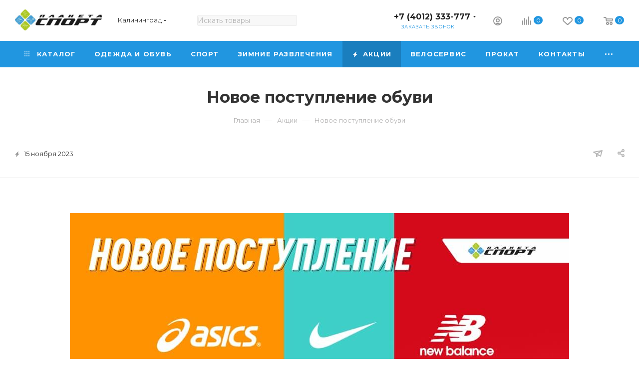

--- FILE ---
content_type: text/html; charset=UTF-8
request_url: https://planetasport.ru/sale/novoe_postuplenie_obuvi/
body_size: 44672
content:
    <!DOCTYPE html>
<html xmlns="http://www.w3.org/1999/xhtml" xml:lang="ru"
      lang="ru"  >
    <head>
        <title>Новое поступление обуви</title>
                <meta name="viewport" content="initial-scale=1.0, width=device-width, maximum-scale=1" />
        <meta name="HandheldFriendly" content="true" />
        <meta name="yes" content="yes" />
        <meta name="apple-mobile-web-app-status-bar-style" content="black" />
        <meta name="SKYPE_TOOLBAR" content="SKYPE_TOOLBAR_PARSER_COMPATIBLE" />
				
        <meta http-equiv="Content-Type" content="text/html; charset=UTF-8" />
<meta name="keywords" content="интернет-магазин, заказать, купить" />
<meta name="description" content="Следите за акциями и выгодными предложениями магазина Планета Спорт" />
<link href="/bitrix/js/ui/design-tokens/dist/ui.design-tokens.min.css?171801187323463"  rel="stylesheet" />
<link href="/bitrix/js/ui/fonts/opensans/ui.font.opensans.min.css?16649628472320"  rel="stylesheet" />
<link href="/bitrix/js/main/popup/dist/main.popup.bundle.min.css?175223397928056"  rel="stylesheet" />
<link href="/bitrix/templates/aspro_max/components/bitrix/news/sale/style.min.css?17079841162153"  rel="stylesheet" />
<link href="/bitrix/templates/aspro_max/css/animation/animate.min.css?170798267552789"  rel="stylesheet" />
<link href="/bitrix/templates/aspro_max/css/animation/animation_ext.css?17079826754934"  rel="stylesheet" />
<link href="/bitrix/templates/aspro_max/components/bitrix/news.detail/news/style.min.css?170798408433145"  rel="stylesheet" />
<link href="/bitrix/templates/aspro_max/css/jquery.fancybox.min.css?170798409813062"  rel="stylesheet" />
<link href="/bitrix/templates/aspro_max/css/blocks/dark-light-theme.min.css?17079840772219"  data-template-style="true"  rel="stylesheet" />
<link href="/bitrix/templates/aspro_max/css/colored.min.css?17079841433665"  data-template-style="true"  rel="stylesheet" />
<link href="/bitrix/templates/aspro_max/css/lite.bootstrap.min.css?170798412110691"  data-template-style="true"  rel="stylesheet" />
<link href="/bitrix/templates/aspro_max/css/styles.min.css?1707984144168250"  data-template-style="true"  rel="stylesheet" />
<link href="/bitrix/templates/aspro_max/css/blocks/blocks.min.css?170798414318915"  data-template-style="true"  rel="stylesheet" />
<link href="/bitrix/templates/aspro_max/css/blocks/common.blocks/counter-state/counter-state.min.css?1707984136305"  data-template-style="true"  rel="stylesheet" />
<link href="/bitrix/templates/aspro_max/css/menu.min.css?170798414372191"  data-template-style="true"  rel="stylesheet" />
<link href="/bitrix/templates/aspro_max/css/catalog.min.css?170798412714230"  data-template-style="true"  rel="stylesheet" />
<link href="/bitrix/templates/aspro_max/vendor/css/ripple.css?1707982675854"  data-template-style="true"  rel="stylesheet" />
<link href="/bitrix/templates/aspro_max/css/stores.min.css?17079841218771"  data-template-style="true"  rel="stylesheet" />
<link href="/bitrix/templates/aspro_max/css/yandex_map.css?17079841447689"  data-template-style="true"  rel="stylesheet" />
<link href="/bitrix/templates/aspro_max/css/header_fixed.min.css?17079841199972"  data-template-style="true"  rel="stylesheet" />
<link href="/bitrix/templates/aspro_max/ajax/ajax.min.css?1707982675247"  data-template-style="true"  rel="stylesheet" />
<link href="/bitrix/templates/aspro_max/css/blocks/line-block.min.css?17079841084730"  data-template-style="true"  rel="stylesheet" />
<link href="/bitrix/templates/aspro_max/components/arturgolubev/search.title/.default/style.css?17314068019354"  data-template-style="true"  rel="stylesheet" />
<link href="/bitrix/templates/aspro_max/components/bitrix/menu/top/style.min.css?1707984108187"  data-template-style="true"  rel="stylesheet" />
<link href="/bitrix/templates/aspro_max/css/mega_menu.min.css?17079841341447"  data-template-style="true"  rel="stylesheet" />
<link href="/bitrix/templates/aspro_max/components/bitrix/breadcrumb/main/style.min.css?17079841241923"  data-template-style="true"  rel="stylesheet" />
<link href="/bitrix/templates/aspro_max/css/footer.min.css?170798412130980"  data-template-style="true"  rel="stylesheet" />
<link href="/bitrix/components/aspro/marketing.popup.max/templates/.default/style.min.css?17131706347500"  data-template-style="true"  rel="stylesheet" />
<link href="/bitrix/templates/aspro_max/components/arturgolubev/search.title/footer/style.css?172019047410491"  data-template-style="true"  rel="stylesheet" />
<link href="/bitrix/templates/aspro_max/styles.css?175615814621330"  data-template-style="true"  rel="stylesheet" />
<link href="/bitrix/templates/aspro_max/template_styles.css?1756158146479245"  data-template-style="true"  rel="stylesheet" />
<link href="/bitrix/templates/aspro_max/css/header.min.css?170798414327495"  data-template-style="true"  rel="stylesheet" />
<link href="/bitrix/templates/aspro_max/css/media.min.css?1707984144157403"  data-template-style="true"  rel="stylesheet" />
<link href="/bitrix/templates/aspro_max/css/h1-bold.min.css?1707984080437"  data-template-style="true"  rel="stylesheet" />
<link href="/bitrix/templates/aspro_max/css/round-elements.min.css?17079840911435"  data-template-style="true"  rel="stylesheet" />
<link href="/bitrix/templates/aspro_max/themes/11/theme.min.css?170798415051104"  data-template-style="true"  rel="stylesheet" />
<link href="/bitrix/templates/aspro_max/css/widths/width-1.min.css?17079841406323"  data-template-style="true"  rel="stylesheet" />
<link href="/bitrix/templates/aspro_max/css/fonts/font-10.min.css?1707982675867"  data-template-style="true"  rel="stylesheet" />
<link href="/bitrix/templates/aspro_max/css/custom.css?17314063953550"  data-template-style="true"  rel="stylesheet" />
<script>if(!window.BX)window.BX={};if(!window.BX.message)window.BX.message=function(mess){if(typeof mess==='object'){for(let i in mess) {BX.message[i]=mess[i];} return true;}};</script>
<script>(window.BX||top.BX).message({"JS_CORE_LOADING":"Загрузка...","JS_CORE_NO_DATA":"- Нет данных -","JS_CORE_WINDOW_CLOSE":"Закрыть","JS_CORE_WINDOW_EXPAND":"Развернуть","JS_CORE_WINDOW_NARROW":"Свернуть в окно","JS_CORE_WINDOW_SAVE":"Сохранить","JS_CORE_WINDOW_CANCEL":"Отменить","JS_CORE_WINDOW_CONTINUE":"Продолжить","JS_CORE_H":"ч","JS_CORE_M":"м","JS_CORE_S":"с","JSADM_AI_HIDE_EXTRA":"Скрыть лишние","JSADM_AI_ALL_NOTIF":"Показать все","JSADM_AUTH_REQ":"Требуется авторизация!","JS_CORE_WINDOW_AUTH":"Войти","JS_CORE_IMAGE_FULL":"Полный размер"});</script>
<script src="/bitrix/js/main/core/core.min.js?1754986026229643"></script>
<script>BX.Runtime.registerExtension({"name":"main.core","namespace":"BX","loaded":true});</script>
<script>BX.setJSList(["\/bitrix\/js\/main\/core\/core_ajax.js","\/bitrix\/js\/main\/core\/core_promise.js","\/bitrix\/js\/main\/polyfill\/promise\/js\/promise.js","\/bitrix\/js\/main\/loadext\/loadext.js","\/bitrix\/js\/main\/loadext\/extension.js","\/bitrix\/js\/main\/polyfill\/promise\/js\/promise.js","\/bitrix\/js\/main\/polyfill\/find\/js\/find.js","\/bitrix\/js\/main\/polyfill\/includes\/js\/includes.js","\/bitrix\/js\/main\/polyfill\/matches\/js\/matches.js","\/bitrix\/js\/ui\/polyfill\/closest\/js\/closest.js","\/bitrix\/js\/main\/polyfill\/fill\/main.polyfill.fill.js","\/bitrix\/js\/main\/polyfill\/find\/js\/find.js","\/bitrix\/js\/main\/polyfill\/matches\/js\/matches.js","\/bitrix\/js\/main\/polyfill\/core\/dist\/polyfill.bundle.js","\/bitrix\/js\/main\/core\/core.js","\/bitrix\/js\/main\/polyfill\/intersectionobserver\/js\/intersectionobserver.js","\/bitrix\/js\/main\/lazyload\/dist\/lazyload.bundle.js","\/bitrix\/js\/main\/polyfill\/core\/dist\/polyfill.bundle.js","\/bitrix\/js\/main\/parambag\/dist\/parambag.bundle.js"]);
</script>
<script>BX.Runtime.registerExtension({"name":"ui.dexie","namespace":"BX.DexieExport","loaded":true});</script>
<script>BX.Runtime.registerExtension({"name":"ls","namespace":"window","loaded":true});</script>
<script>BX.Runtime.registerExtension({"name":"fx","namespace":"window","loaded":true});</script>
<script>BX.Runtime.registerExtension({"name":"fc","namespace":"window","loaded":true});</script>
<script>BX.Runtime.registerExtension({"name":"pull.protobuf","namespace":"BX","loaded":true});</script>
<script>BX.Runtime.registerExtension({"name":"rest.client","namespace":"window","loaded":true});</script>
<script>(window.BX||top.BX).message({"pull_server_enabled":"N","pull_config_timestamp":0,"shared_worker_allowed":"Y","pull_guest_mode":"N","pull_guest_user_id":0,"pull_worker_mtime":1744811287});(window.BX||top.BX).message({"PULL_OLD_REVISION":"Для продолжения корректной работы с сайтом необходимо перезагрузить страницу."});</script>
<script>BX.Runtime.registerExtension({"name":"pull.client","namespace":"BX","loaded":true});</script>
<script>BX.Runtime.registerExtension({"name":"pull","namespace":"window","loaded":true});</script>
<script>BX.Runtime.registerExtension({"name":"ui.design-tokens","namespace":"window","loaded":true});</script>
<script>BX.Runtime.registerExtension({"name":"ui.fonts.opensans","namespace":"window","loaded":true});</script>
<script>BX.Runtime.registerExtension({"name":"main.popup","namespace":"BX.Main","loaded":true});</script>
<script>BX.Runtime.registerExtension({"name":"popup","namespace":"window","loaded":true});</script>
<script>BX.Runtime.registerExtension({"name":"aspro_logo","namespace":"window","loaded":true});</script>
<script>(window.BX||top.BX).message({"NOTICE_ADDED2CART":"В корзине","NOTICE_CLOSE":"Закрыть","NOTICE_MORE":"и ещё #COUNT# #PRODUCTS#","NOTICE_PRODUCT0":"товаров","NOTICE_PRODUCT1":"товар","NOTICE_PRODUCT2":"товара","NOTICE_ADDED2DELAY":"В отложенных","NOTICE_ADDED2COMPARE":"В сравнении","NOTICE_ERROR":"Ошибка","NOTICE_REQUEST_ERROR":"Ошибка запроса","NOTICE_AUTHORIZED":"Вы успешно авторизовались","NOTICE_ADDED2FAVORITE":"В избранном","NOTICE_ADDED2SUBSCRIBE":"Вы подписались","NOTICE_REMOVED_FROM_COMPARE":"Удалено из сравнения","NOTICE_REMOVED_FROM_FAVORITE":"Удалено из избранного","NOTICE_REMOVED_FROM_SUBSCRIBE":"Удалено из подписки"});</script>
<script>BX.Runtime.registerExtension({"name":"aspro_notice","namespace":"window","loaded":true});</script>
<script>BX.Runtime.registerExtension({"name":"aspro_line_block","namespace":"window","loaded":true});</script>
<script>BX.Runtime.registerExtension({"name":"aspro_mega_menu","namespace":"window","loaded":true});</script>
<script>BX.Runtime.registerExtension({"name":"aspro_fancybox","namespace":"window","loaded":true});</script>
<script>BX.Runtime.registerExtension({"name":"aspro_countdown","namespace":"window","loaded":true});</script>
<script type="extension/settings" data-extension="currency.currency-core">{"region":"ru"}</script>
<script>BX.Runtime.registerExtension({"name":"currency.currency-core","namespace":"BX.Currency","loaded":true});</script>
<script>BX.Runtime.registerExtension({"name":"currency","namespace":"window","loaded":true});</script>
<script>(window.BX||top.BX).message({"LANGUAGE_ID":"ru","FORMAT_DATE":"DD.MM.YYYY","FORMAT_DATETIME":"DD.MM.YYYY HH:MI:SS","COOKIE_PREFIX":"BITRIX_SM","SERVER_TZ_OFFSET":"7200","UTF_MODE":"Y","SITE_ID":"s1","SITE_DIR":"\/","USER_ID":"","SERVER_TIME":1768672369,"USER_TZ_OFFSET":0,"USER_TZ_AUTO":"Y","bitrix_sessid":"cec14eb61e07a1e9c9a7e925ac8b7b3b"});</script>

<script src="/bitrix/js/ui/dexie/dist/dexie.bundle.min.js?1752233988102530"></script>
<script src="/bitrix/js/main/core/core_ls.min.js?17367562012683"></script>
<script src="/bitrix/js/main/core/core_fx.min.js?16117630259768"></script>
<script src="/bitrix/js/main/core/core_frame_cache.min.js?175223399110481"></script>
<script src="/bitrix/js/pull/protobuf/protobuf.min.js?161176302676433"></script>
<script src="/bitrix/js/pull/protobuf/model.min.js?161176302614190"></script>
<script src="/bitrix/js/rest/client/rest.client.min.js?16117630269240"></script>
<script src="/bitrix/js/pull/client/pull.client.min.js?174603668849849"></script>
<script src="/bitrix/js/main/popup/dist/main.popup.bundle.min.js?176279785267480"></script>
<script src="/bitrix/js/main/ajax.min.js?161176302622194"></script>
<script src="/bitrix/js/aspro.max/notice.min.js?171317062416819"></script>
<script src="/bitrix/js/currency/currency-core/dist/currency-core.bundle.min.js?17180118474569"></script>
<script src="/bitrix/js/currency/core_currency.min.js?1718011847835"></script>
<script>
					(function () {
						"use strict";
						var counter = function ()
						{
							var cookie = (function (name) {
								var parts = ("; " + document.cookie).split("; " + name + "=");
								if (parts.length == 2) {
									try {return JSON.parse(decodeURIComponent(parts.pop().split(";").shift()));}
									catch (e) {}
								}
							})("BITRIX_CONVERSION_CONTEXT_s1");
							if (cookie && cookie.EXPIRE >= BX.message("SERVER_TIME"))
								return;
							var request = new XMLHttpRequest();
							request.open("POST", "/bitrix/tools/conversion/ajax_counter.php", true);
							request.setRequestHeader("Content-type", "application/x-www-form-urlencoded");
							request.send(
								"SITE_ID="+encodeURIComponent("s1")+
								"&sessid="+encodeURIComponent(BX.bitrix_sessid())+
								"&HTTP_REFERER="+encodeURIComponent(document.referrer)
							);
						};
						if (window.frameRequestStart === true)
							BX.addCustomEvent("onFrameDataReceived", counter);
						else
							BX.ready(counter);
					})();
				</script>
<script>BX.message({'PORTAL_WIZARD_NAME':'Аспро: Максимум - интернет-магазин','PORTAL_WIZARD_DESC':'Аспро: Максимум - интернет магазин с поддержкой современных технологий: BigData, композитный сайт, фасетный поиск, адаптивная верстка','ASPRO_MAX_MOD_INST_OK':'Поздравляем, модуль «Аспро: Максимум - интернет-магазин» успешно установлен!<br />\nДля установки готового сайта, пожалуйста перейдите <a href=\'/bitrix/admin/wizard_list.php?lang=ru\'>в список мастеров<\/a> <br />и выберите пункт «Установить» в меню мастера aspro:max','ASPRO_MAX_MOD_UNINST_OK':'Удаление модуля успешно завершено','ASPRO_MAX_SCOM_INSTALL_NAME':'Аспро: Максимум - интернет-магазин','ASPRO_MAX_SCOM_INSTALL_DESCRIPTION':'Мастер создания интернет-магазина «Аспро: Максимум - интернет-магазин»','ASPRO_MAX_SCOM_INSTALL_TITLE':'Установка модуля \"Аспро: Максимум\"','ASPRO_MAX_SCOM_UNINSTALL_TITLE':'Удаление модуля \"Аспро: Максимум\"','ASPRO_MAX_SPER_PARTNER':'Аспро','ASPRO_MAX_PARTNER_URI':'http://www.aspro.ru','OPEN_WIZARDS_LIST':'Открыть список мастеров','ASPRO_MAX_INSTALL_SITE':'Установить готовый сайт','PHONE':'Телефон','FAST_VIEW':'Быстрый просмотр','TABLES_SIZE_TITLE':'Подбор размера','SOCIAL':'Социальные сети','DESCRIPTION':'Описание магазина','ITEMS':'Товары','LOGO':'Логотип','REGISTER_INCLUDE_AREA':'Текст о регистрации','AUTH_INCLUDE_AREA':'Текст об авторизации','FRONT_IMG':'Изображение компании','EMPTY_CART':'пуста','CATALOG_VIEW_MORE':'... Показать все','CATALOG_VIEW_LESS':'... Свернуть','JS_REQUIRED':'Заполните это поле','JS_FORMAT':'Неверный формат','JS_FILE_EXT':'Недопустимое расширение файла','JS_PASSWORD_COPY':'Пароли не совпадают','JS_PASSWORD_LENGTH':'Минимум 6 символов','JS_ERROR':'Неверно заполнено поле','JS_FILE_SIZE':'Максимальный размер 5мб','JS_FILE_BUTTON_NAME':'Выберите файл','JS_FILE_DEFAULT':'Прикрепите файл','JS_DATE':'Некорректная дата','JS_DATETIME':'Некорректная дата/время','JS_REQUIRED_LICENSES':'Согласитесь с условиями','JS_REQUIRED_OFFER':'Согласитесь с условиями','LICENSE_PROP':'Согласие на обработку персональных данных','LOGIN_LEN':'Введите минимум {0} символа','FANCY_CLOSE':'Закрыть','FANCY_NEXT':'Следующий','FANCY_PREV':'Предыдущий','TOP_AUTH_REGISTER':'Регистрация','CALLBACK':'Заказать звонок','ASK':'Задать вопрос','REVIEW':'Оставить отзыв','S_CALLBACK':'Заказать звонок','UNTIL_AKC':'До конца акции','TITLE_QUANTITY_BLOCK':'Остаток','TITLE_QUANTITY':'шт','TOTAL_SUMM_ITEM':'Общая стоимость ','SUBSCRIBE_SUCCESS':'Вы успешно подписались','RECAPTCHA_TEXT':'Подтвердите, что вы не робот','JS_RECAPTCHA_ERROR':'Пройдите проверку','COUNTDOWN_SEC':'сек','COUNTDOWN_MIN':'мин','COUNTDOWN_HOUR':'час','COUNTDOWN_DAY0':'дн','COUNTDOWN_DAY1':'дн','COUNTDOWN_DAY2':'дн','COUNTDOWN_WEAK0':'Недель','COUNTDOWN_WEAK1':'Неделя','COUNTDOWN_WEAK2':'Недели','COUNTDOWN_MONTH0':'Месяцев','COUNTDOWN_MONTH1':'Месяц','COUNTDOWN_MONTH2':'Месяца','COUNTDOWN_YEAR0':'Лет','COUNTDOWN_YEAR1':'Год','COUNTDOWN_YEAR2':'Года','COUNTDOWN_COMPACT_SEC':'с','COUNTDOWN_COMPACT_MIN':'м','COUNTDOWN_COMPACT_HOUR':'ч','COUNTDOWN_COMPACT_DAY':'д','COUNTDOWN_COMPACT_WEAK':'н','COUNTDOWN_COMPACT_MONTH':'м','COUNTDOWN_COMPACT_YEAR0':'л','COUNTDOWN_COMPACT_YEAR1':'г','CATALOG_PARTIAL_BASKET_PROPERTIES_ERROR':'Заполнены не все свойства у добавляемого товара','CATALOG_EMPTY_BASKET_PROPERTIES_ERROR':'Выберите свойства товара, добавляемые в корзину в параметрах компонента','CATALOG_ELEMENT_NOT_FOUND':'Элемент не найден','ERROR_ADD2BASKET':'Ошибка добавления товара в корзину','CATALOG_SUCCESSFUL_ADD_TO_BASKET':'Успешное добавление товара в корзину','ERROR_BASKET_TITLE':'Ошибка корзины','ERROR_BASKET_PROP_TITLE':'Выберите свойства, добавляемые в корзину','ERROR_BASKET_BUTTON':'Выбрать','BASKET_TOP':'Корзина в шапке','ERROR_ADD_DELAY_ITEM':'Ошибка отложенной корзины','VIEWED_TITLE':'Ранее вы смотрели','VIEWED_BEFORE':'Ранее вы смотрели','BEST_TITLE':'Лучшие предложения','CT_BST_SEARCH_BUTTON':'Поиск','CT_BST_SEARCH2_BUTTON':'Найти','BASKET_PRINT_BUTTON':'Распечатать','BASKET_CLEAR_ALL_BUTTON':'Очистить','BASKET_QUICK_ORDER_BUTTON':'Быстрый заказ','BASKET_CONTINUE_BUTTON':'Продолжить покупки','BASKET_ORDER_BUTTON':'Оформить заказ','SHARE_BUTTON':'Поделиться','BASKET_CHANGE_TITLE':'Ваш заказ','BASKET_CHANGE_LINK':'Изменить','MORE_INFO_SKU':'Купить','FROM':'от','BEFORE':'до','TITLE_BLOCK_VIEWED_NAME':'Ранее вы смотрели','T_BASKET':'Корзина','FILTER_EXPAND_VALUES':'Показать все','FILTER_HIDE_VALUES':'Свернуть','FULL_ORDER':'Полный заказ','CUSTOM_COLOR_CHOOSE':'Выбрать','CUSTOM_COLOR_CANCEL':'Отмена','S_MOBILE_MENU':'Меню','MAX_T_MENU_BACK':'Назад','MAX_T_MENU_CALLBACK':'Обратная связь','MAX_T_MENU_CONTACTS_TITLE':'Будьте на связи','SEARCH_TITLE':'Поиск','SOCIAL_TITLE':'Оставайтесь на связи','HEADER_SCHEDULE':'Время работы','SEO_TEXT':'SEO описание','COMPANY_IMG':'Картинка компании','COMPANY_TEXT':'Описание компании','CONFIG_SAVE_SUCCESS':'Настройки сохранены','CONFIG_SAVE_FAIL':'Ошибка сохранения настроек','ITEM_ECONOMY':'Экономия','ITEM_ARTICLE':'Артикул: ','JS_FORMAT_ORDER':'имеет неверный формат','JS_BASKET_COUNT_TITLE':'В корзине товаров на SUMM','POPUP_VIDEO':'Видео','POPUP_GIFT_TEXT':'Нашли что-то особенное? Намекните другу о подарке!','ORDER_FIO_LABEL':'Ф.И.О.','ORDER_PHONE_LABEL':'Телефон','ORDER_REGISTER_BUTTON':'Регистрация','PRICES_TYPE':'Варианты цен','FILTER_HELPER_VALUES':' знач.','SHOW_MORE_SCU_MAIN':'Еще #COUNT#','SHOW_MORE_SCU_1':'предложение','SHOW_MORE_SCU_2':'предложения','SHOW_MORE_SCU_3':'предложений','PARENT_ITEM_NOT_FOUND':'Не найден основной товар для услуги в корзине. Обновите страницу и попробуйте снова.','INVALID_NUMBER':'Неверный номер','INVALID_COUNTRY_CODE':'Неверный код страны','TOO_SHORT':'Номер слишком короткий','TOO_LONG':'Номер слишком длинный','FORM_REQUIRED_FIELDS':'обязательные поля','/home/bitrix/www/bitrix/modules/main/lang/ru/classes/general/user.php':{'main_user_captcha_error':'Не пройдена проверка от автоматических сообщений','MAIN_FUNCTION_REGISTER_CAPTCHA':'Не пройдена проверка от автоматических сообщений'},'/home/bitrix/www/bitrix/modules/form/lang/ru/include.php':{'FORM_WRONG_CAPTCHA':'Не пройдена проверка от автоматических сообщений'},'/home/bitrix/www/bitrix/components/bitrix/iblock.element.add.form/lang/ru/component.php':{'IBLOCK_FORM_WRONG_CAPTCHA':'Не пройдена проверка от автоматических сообщений'},'':{'POSTM_CAPTCHA':'Не пройдена проверка от автоматических сообщений'},'/home/bitrix/www/bitrix/components/bitrix/catalog.product.subscribe/lang/ru/ajax.php':{'CPSA_INCCORECT_INPUT_CAPTHA':'Не пройдена проверка от автоматических сообщений'},'/home/bitrix/www/bitrix/components/bitrix/forum.comments/lang/ru/class.php':{'POSTM_CAPTCHA':'Не пройдена проверка от автоматических сообщений'},'/home/bitrix/www/bitrix/components/bitrix/forum.message.send/lang/ru/component.php':{'F_BAD_CAPTCHA':'Не пройдена проверка от автоматических сообщений'},'/home/bitrix/www/bitrix/components/bitrix/idea.comment.list/lang/ru/component.php':{'B_B_PC_CAPTCHA_ERROR':'Не пройдена проверка от автоматических сообщений'},'/home/bitrix/www/bitrix/components/bitrix/infoportal.element.add.form/lang/ru/component.php':{'IBLOCK_FORM_WRONG_CAPTCHA':'Не пройдена проверка от автоматических сообщений'},'/home/bitrix/www/bitrix/components/bitrix/main.feedback/lang/ru/component.php':{'MF_CAPTCHA_WRONG':'Не пройдена проверка от автоматических сообщений','MF_CAPTHCA_EMPTY':'Не пройдена проверка от автоматических сообщений'},'/home/bitrix/www/bitrix/components/bitrix/main.register/lang/ru/component.php':{'REGISTER_WRONG_CAPTCHA':'Не пройдена проверка от автоматических сообщений'},'/home/bitrix/www/bitrix/components/bitrix/sale.notice.product/lang/ru/component.php':{'NOTIFY_NO_CAPTHA':'Не пройдена проверка от автоматических сообщений'},'/home/bitrix/www/bitrix/components/bitrix/socialnetwork.blog.post.comment/lang/ru/component.php':{'B_B_PC_CAPTCHA_ERROR':'Не пройдена проверка от автоматических сообщений'},'/home/bitrix/www/bitrix/modules/vote/lang/ru/classes/general/vote.php':{'VOTE_BAD_CAPTCHA':'Не пройдена проверка от автоматических сообщений'},'/home/bitrix/www/bitrix/components/bitrix/blog.post.comment.list/lang/ru/class.php':{'B_B_PC_CAPTCHA_ERROR':'Не пройдена проверка от автоматических сообщений'},'/home/bitrix/www/bitrix/components/bitrix/blog.post.comment/lang/ru/class.php':{'B_B_PC_CAPTCHA_ERROR':'Не пройдена проверка от автоматических сообщений'}})</script>
<link href="/bitrix/templates/aspro_max/css/critical.min.css?170798411624" data-skip-moving="true" rel="stylesheet">
<meta name="theme-color" content="#2196e0">
<style>:root{--theme-base-color: #2196e0;--theme-base-opacity-color: #2196e01a;--theme-base-color-hue:203;--theme-base-color-saturation:75%;--theme-base-color-lightness:50%;}</style>
<link href="https://fonts.gstatic.com" rel="preconnect" crossorigin>
<link rel="preload" href="https://fonts.googleapis.com/css?family=Montserrat:300italic,400italic,500italic,700italic,400,300,500,700subset=latin,cyrillic-ext&display=swap" as="style" crossorigin>
<link rel="stylesheet" href="https://fonts.googleapis.com/css?family=Montserrat:300italic,400italic,500italic,700italic,400,300,500,700subset=latin,cyrillic-ext&display=swap" crossorigin>
<style>html {--theme-page-width: 1700px;--theme-page-width-padding: 30px}</style>
<script src="/bitrix/templates/aspro_max/js/observer.js" async defer></script>
<script data-skip-moving="true">window.lazySizesConfig = window.lazySizesConfig || {};lazySizesConfig.loadMode = 1;lazySizesConfig.expand = 200;lazySizesConfig.expFactor = 1;lazySizesConfig.hFac = 0.1;window.lazySizesConfig.lazyClass = "lazy";</script>
<script src="/bitrix/templates/aspro_max/js/ls.unveilhooks.min.js" data-skip-moving="true" defer></script>
<script src="/bitrix/templates/aspro_max/js/lazysizes.min.js" data-skip-moving="true" defer></script>
<link href="/bitrix/templates/aspro_max/css/print.min.css?170798412421755" data-template-style="true" rel="stylesheet" media="print">
					<script data-skip-moving="true" src="/bitrix/js/main/jquery/jquery-3.6.0.min.js"></script>
					<script data-skip-moving="true" src="/bitrix/templates/aspro_max/js/speed.min.js?=1707984121"></script>
<link rel="shortcut icon" href="/favicon.ico" type="image/x-icon" />
<link rel="apple-touch-icon" sizes="180x180" href="/upload/CMax/f98/9zspu0y7lc0c6lg7jh729aamlwruxcyp/logoPS.png" />
<meta property="og:description" content="Новое поступление обуви" />
<meta property="og:image" content="https://planetasport.ru:443/upload/iblock/315/qg5swd25409c5j27o1ozu441p4575jac/410kh552.jpg" />
<link rel="image_src" href="https://planetasport.ru:443/upload/iblock/315/qg5swd25409c5j27o1ozu441p4575jac/410kh552.jpg"  />
<meta property="og:title" content="Новое поступление обуви" />
<meta property="og:type" content="website" />
<meta property="og:url" content="https://planetasport.ru:443/sale/novoe_postuplenie_obuvi/" />
<script src="/bitrix/templates/aspro_max/js/fetch/bottom_panel.min.js?1707984144554" data-skip-moving="true" defer=""></script>

<script src="/bitrix/templates/aspro_max/js/phoneorlogin.min.js?17079841084633"></script>
<script src="/bitrix/templates/aspro_max/js/jquery.ikSelect.min.js?170798411122479"></script>
<script src="/bitrix/templates/aspro_max/js/inputmask/jquery.inputmask.js?172355868191804"></script>
<script src="/bitrix/templates/aspro_max/js/lite.bootstrap.min.js?170798412113572"></script>
<script src="/bitrix/templates/aspro_max/js/jquery.actual.min.js?17079826751251"></script>
<script src="/bitrix/templates/aspro_max/vendor/js/jquery.bxslider.min.js?170798267523647"></script>
<script src="/bitrix/templates/aspro_max/vendor/js/ripple.js?17142369146333"></script>
<script src="/bitrix/templates/aspro_max/js/browser.min.js?1707982675662"></script>
<script src="/bitrix/templates/aspro_max/js/jquery.uniform.min.js?17079826758308"></script>
<script src="/bitrix/templates/aspro_max/vendor/js/sticky-sidebar.min.js?170798267511755"></script>
<script src="/bitrix/templates/aspro_max/js/jquery.validate.min.js?170798267522257"></script>
<script src="/bitrix/templates/aspro_max/js/jquery.alphanumeric.min.js?1707982675942"></script>
<script src="/bitrix/templates/aspro_max/js/jquery.cookie.min.js?17079826753066"></script>
<script src="/bitrix/templates/aspro_max/js/mobile.min.js?170798414118101"></script>
<script src="/bitrix/templates/aspro_max/js/main.js?1714238604322113"></script>
<script src="/bitrix/templates/aspro_max/js/blocks/blocks.min.js?17079841405019"></script>
<script src="/bitrix/templates/aspro_max/js/logo.min.js?17079841413490"></script>
<script src="/bitrix/templates/aspro_max/js/autoload/item-action.min.js?170798414010067"></script>
<script src="/bitrix/templates/aspro_max/js/autoload/select_offer_load.min.js?1707984140596"></script>
<script src="/bitrix/templates/aspro_max/components/bitrix/menu/menu_in_burger/script.min.js?170798408039"></script>
<script src="/bitrix/templates/aspro_max/components/bitrix/news.list/banners/script.min.js?1707984072105"></script>
<script src="/bitrix/components/arturgolubev/search.title/script.min.js?17643242626313"></script>
<script src="/bitrix/templates/aspro_max/components/arturgolubev/search.title/.default/script.js?170798267510436"></script>
<script src="/bitrix/templates/aspro_max/components/bitrix/menu/top/script.min.js?170798407773"></script>
<script src="/bitrix/templates/aspro_max/js/mega_menu.min.js?1707984121681"></script>
<script src="/bitrix/templates/aspro_max/components/bitrix/menu/bottom/script.min.js?1707984116649"></script>
<script src="/bitrix/templates/aspro_max/components/arturgolubev/search.title/footer/script.js?170798267510476"></script>
<script src="/bitrix/templates/aspro_max/js/custom.js?17150993783705"></script>
<script src="/bitrix/templates/aspro_max/components/bitrix/news/sale/script.min.js?1707982675833"></script>
<script src="/bitrix/templates/aspro_max/components/bitrix/news.detail/news/script.min.js?17079841411391"></script>
<script src="/bitrix/templates/aspro_max/js/jquery.fancybox.min.js?170798267567390"></script>
<script src="/bitrix/templates/aspro_max/js/countdown.min.js?1707984124386"></script>
<script src="/bitrix/templates/aspro_max/components/aspro/regionality.list.max/select/script.js?17014438191697"></script>
      
                <style>html {--fixed-header:80px;}</style>        
    </head>
<body class="  site_s1  fill_bg_n catalog-delayed-btn-Y theme-light" id="main" data-site="/">

	<div id="panel"></div>
<!--'start_frame_cache_4i19eW'-->
<!--'end_frame_cache_4i19eW'-->		<!--'start_frame_cache_basketitems-component-block'-->												<div id="ajax_basket"></div>
					<!--'end_frame_cache_basketitems-component-block'-->								<div class="cd-modal-bg"></div>
		<script data-skip-moving="true">var solutionName = 'arMaxOptions';</script>
		<script src="/bitrix/templates/aspro_max/js/setTheme.php?site_id=s1&site_dir=/" data-skip-moving="true"></script>
		<script>window.onload=function(){window.basketJSParams = window.basketJSParams || [];window.dataLayer = window.dataLayer || [];}
		BX.message({'MIN_ORDER_PRICE_TEXT':'<b>Минимальная сумма заказа #PRICE#<\/b><br/>Пожалуйста, добавьте еще товаров в корзину','LICENSES_TEXT':'Я согласен на <a href=\"/include/licenses_detail.php\" target=\"_blank\">обработку персональных данных<\/a>'});
		arAsproOptions.PAGES.FRONT_PAGE = window[solutionName].PAGES.FRONT_PAGE = "";arAsproOptions.PAGES.BASKET_PAGE = window[solutionName].PAGES.BASKET_PAGE = "";arAsproOptions.PAGES.ORDER_PAGE = window[solutionName].PAGES.ORDER_PAGE = "";arAsproOptions.PAGES.PERSONAL_PAGE = window[solutionName].PAGES.PERSONAL_PAGE = "";arAsproOptions.PAGES.CATALOG_PAGE = window[solutionName].PAGES.CATALOG_PAGE = "";</script>
<div class="wrapper1  header_bgcolored long_header colored_header basket_normal basket_fill_WHITE side_RIGHT block_side_NORMAL catalog_icons_N banner_auto with_fast_view mheader-v1 header-v2 header-font-lower_N regions_Y title_position_CENTERED footer-v2 front-vindex1 mfixed_Y mfixed_view_scroll_top title-v3 lazy_Y with_phones compact-catalog normal-catalog-img landing-normal big-banners-mobile-normal bottom-icons-panel-Y compact-breadcrumbs-N catalog-delayed-btn-Y  ">

<div class="mega_fixed_menu scrollblock">
	<div class="maxwidth-theme">
		<svg class="svg svg-close" width="14" height="14" viewBox="0 0 14 14">
		  <path data-name="Rounded Rectangle 568 copy 16" d="M1009.4,953l5.32,5.315a0.987,0.987,0,0,1,0,1.4,1,1,0,0,1-1.41,0L1008,954.4l-5.32,5.315a0.991,0.991,0,0,1-1.4-1.4L1006.6,953l-5.32-5.315a0.991,0.991,0,0,1,1.4-1.4l5.32,5.315,5.31-5.315a1,1,0,0,1,1.41,0,0.987,0.987,0,0,1,0,1.4Z" transform="translate(-1001 -946)"></path>
		</svg>
		<i class="svg svg-close mask arrow"></i>
		<div class="row">
			<div class="col-md-9">
				<div class="left_menu_block">
					<div class="logo_block flexbox flexbox--row align-items-normal">
						<div class="logo colored">
							<!--'start_frame_cache_header-buffered-logo1'--><a href="/"><img src="/upload/CMax/cf1/czmufrk59683ntygbv11hwymdqiwrsz2/bxready_logo22.png" alt="planetasport.ru" title="planetasport.ru" data-src="" /></a><!--'end_frame_cache_header-buffered-logo1'-->						</div>
						<div class="top-description addr">
													</div>
					</div>
					<div class="search_block">
						<div class="search_wrap">
							<div class="search-block">
															</div>
						</div>
					</div>
										<!-- noindex -->

	<div class="burger_menu_wrapper">
		
			<div class="top_link_wrapper">
				<div class="menu-item dropdown catalog wide_menu   ">
					<div class="wrap">
						<a class="dropdown-toggle" href="/catalog/">
							<div class="link-title color-theme-hover">
																	<i class="svg inline  svg-inline-icon_catalog" aria-hidden="true" ><svg xmlns="http://www.w3.org/2000/svg" width="10" height="10" viewBox="0 0 10 10"><path  data-name="Rounded Rectangle 969 copy 7" class="cls-1" d="M644,76a1,1,0,1,1-1,1A1,1,0,0,1,644,76Zm4,0a1,1,0,1,1-1,1A1,1,0,0,1,648,76Zm4,0a1,1,0,1,1-1,1A1,1,0,0,1,652,76Zm-8,4a1,1,0,1,1-1,1A1,1,0,0,1,644,80Zm4,0a1,1,0,1,1-1,1A1,1,0,0,1,648,80Zm4,0a1,1,0,1,1-1,1A1,1,0,0,1,652,80Zm-8,4a1,1,0,1,1-1,1A1,1,0,0,1,644,84Zm4,0a1,1,0,1,1-1,1A1,1,0,0,1,648,84Zm4,0a1,1,0,1,1-1,1A1,1,0,0,1,652,84Z" transform="translate(-643 -76)"/></svg></i>																Каталог							</div>
						</a>
													<span class="tail"></span>
							<div class="burger-dropdown-menu row">
								<div class="menu-wrapper" >
									
																														<div class="col-md-4 dropdown-submenu  has_img">
																						<a href="/velo/" class="color-theme-hover" title="ВЕЛО">
												<span class="name option-font-bold">ВЕЛО</span>
											</a>
																								<div class="burger-dropdown-menu toggle_menu">
																																									<div class="menu-item   ">
															<a href="/velosipedy/" title="Велосипеды">
																<span class="name color-theme-hover">Велосипеды</span>
															</a>
																													</div>
																																									<div class="menu-item   ">
															<a href="/veloaksessuary/" title="Велоаксессуары">
																<span class="name color-theme-hover">Велоаксессуары</span>
															</a>
																													</div>
																																									<div class="menu-item   ">
															<a href="/velozapchasti/" title="Велозапчасти">
																<span class="name color-theme-hover">Велозапчасти</span>
															</a>
																													</div>
																																									<div class="menu-item   ">
															<a href="/veloekipirovka/" title="Велоэкипировка">
																<span class="name color-theme-hover">Велоэкипировка</span>
															</a>
																													</div>
																									</div>
																					</div>
									
																														<div class="col-md-4 dropdown-submenu  has_img">
																						<a href="/odezhda_i_obuv/" class="color-theme-hover" title="ОДЕЖДА И ОБУВЬ">
												<span class="name option-font-bold">ОДЕЖДА И ОБУВЬ</span>
											</a>
																								<div class="burger-dropdown-menu toggle_menu">
																																									<div class="menu-item   ">
															<a href="/sportivnaya_odezhda/" title="Спортивная одежда">
																<span class="name color-theme-hover">Спортивная одежда</span>
															</a>
																													</div>
																																									<div class="menu-item   ">
															<a href="/sportivnaya_obuv/" title="Спортивная обувь">
																<span class="name color-theme-hover">Спортивная обувь</span>
															</a>
																													</div>
																																									<div class="menu-item   ">
															<a href="/aksessuary/" title="Аксессуары">
																<span class="name color-theme-hover">Аксессуары</span>
															</a>
																													</div>
																									</div>
																					</div>
									
																														<div class="col-md-4 dropdown-submenu  has_img">
																						<a href="/aktiv/" class="color-theme-hover" title="АКТИВ">
												<span class="name option-font-bold">АКТИВ</span>
											</a>
																								<div class="burger-dropdown-menu toggle_menu">
																																									<div class="menu-item   ">
															<a href="/avtobagazhniki_i_komplektuyushchie/" title="Автобагажники и комплектующие">
																<span class="name color-theme-hover">Автобагажники и комплектующие</span>
															</a>
																													</div>
																																									<div class="menu-item   ">
															<a href="/turizm_i_otdykh/" title="Туризм и отдых">
																<span class="name color-theme-hover">Туризм и отдых</span>
															</a>
																													</div>
																																									<div class="menu-item   ">
															<a href="/roliki_skeytbordy_samokaty/" title="Ролики, скейтборды, самокаты">
																<span class="name color-theme-hover">Ролики, скейтборды, самокаты</span>
															</a>
																													</div>
																																									<div class="menu-item   ">
															<a href="/igry/" title="Игры">
																<span class="name color-theme-hover">Игры</span>
															</a>
																													</div>
																																									<div class="menu-item   ">
															<a href="/kayaking_i_sup_serfing/" title="Каякинг и SUP-серфинг">
																<span class="name color-theme-hover">Каякинг и SUP-серфинг</span>
															</a>
																													</div>
																									</div>
																					</div>
									
																														<div class="col-md-4 dropdown-submenu  has_img">
																						<a href="/sport/" class="color-theme-hover" title="СПОРТ">
												<span class="name option-font-bold">СПОРТ</span>
											</a>
																								<div class="burger-dropdown-menu toggle_menu">
																																									<div class="menu-item   ">
															<a href="/bolshoy_tennis/" title="Большой теннис">
																<span class="name color-theme-hover">Большой теннис</span>
															</a>
																													</div>
																																									<div class="menu-item   ">
															<a href="/edinoborstva/" title="Единоборства">
																<span class="name color-theme-hover">Единоборства</span>
															</a>
																													</div>
																																									<div class="menu-item   ">
															<a href="/igry_s_myachom/" title="Игры с мячом">
																<span class="name color-theme-hover">Игры с мячом</span>
															</a>
																													</div>
																																									<div class="menu-item   ">
															<a href="/plavanie/" title="Плавание">
																<span class="name color-theme-hover">Плавание</span>
															</a>
																													</div>
																																									<div class="menu-item   ">
															<a href="/tennis_nastolnyy_i_badminton/" title="Теннис настольный и бадминтон">
																<span class="name color-theme-hover">Теннис настольный и бадминтон</span>
															</a>
																													</div>
																																									<div class="menu-item   ">
															<a href="/khudozhestvennaya_gimnastika/" title="Художественная гимнастика">
																<span class="name color-theme-hover">Художественная гимнастика</span>
															</a>
																													</div>
																																									<div class="menu-item   ">
															<a href="/fitnes/" title="Фитнес">
																<span class="name color-theme-hover">Фитнес</span>
															</a>
																													</div>
																																									<div class="menu-item   ">
															<a href="/lokomotiv/" title="ЛОКОМОТИВ">
																<span class="name color-theme-hover">ЛОКОМОТИВ</span>
															</a>
																													</div>
																																									<div class="menu-item   ">
															<a href="/flaing_disk_disk_golf_frisbi/" title="Флаинг диск (Диск-гольф фрисби)">
																<span class="name color-theme-hover">Флаинг диск (Диск-гольф фрисби)</span>
															</a>
																													</div>
																									</div>
																					</div>
									
																														<div class="col-md-4 dropdown-submenu  has_img">
																						<a href="/sportpit/" class="color-theme-hover" title="СПОРТПИТ">
												<span class="name option-font-bold">СПОРТПИТ</span>
											</a>
																								<div class="burger-dropdown-menu toggle_menu">
																																									<div class="menu-item   ">
															<a href="/proteiny/" title="Протеины">
																<span class="name color-theme-hover">Протеины</span>
															</a>
																													</div>
																																									<div class="menu-item   ">
															<a href="/geynery/" title="Гейнеры">
																<span class="name color-theme-hover">Гейнеры</span>
															</a>
																													</div>
																																									<div class="menu-item   ">
															<a href="/aminokisloty_bcaa/" title="Аминокислоты BCAA">
																<span class="name color-theme-hover">Аминокислоты BCAA</span>
															</a>
																													</div>
																																									<div class="menu-item   ">
															<a href="/kreatiny/" title="Креатины">
																<span class="name color-theme-hover">Креатины</span>
															</a>
																													</div>
																																									<div class="menu-item   ">
															<a href="/energeticheskie_geli/" title="Энергетические гели">
																<span class="name color-theme-hover">Энергетические гели</span>
															</a>
																													</div>
																																									<div class="menu-item   ">
															<a href="/zhiroszhigateli/" title="Жиросжигатели">
																<span class="name color-theme-hover">Жиросжигатели</span>
															</a>
																													</div>
																																									<div class="menu-item   ">
															<a href="/vitaminy_i_mineraly/" title="Витамины и минералы">
																<span class="name color-theme-hover">Витамины и минералы</span>
															</a>
																													</div>
																																									<div class="menu-item   ">
															<a href="/dobavki_dlya_sustavov_i_svyazok/" title="Добавки для суставов и связок">
																<span class="name color-theme-hover">Добавки для суставов и связок</span>
															</a>
																													</div>
																																									<div class="menu-item   ">
															<a href="/sportivnye_batonchiki/" title="Спортивные батончики">
																<span class="name color-theme-hover">Спортивные батончики</span>
															</a>
																													</div>
																																									<div class="menu-item   ">
															<a href="/izotoniki/" title="Изотоники">
																<span class="name color-theme-hover">Изотоники</span>
															</a>
																													</div>
																																									<div class="menu-item collapsed  ">
															<a href="/napitki/" title="Напитки">
																<span class="name color-theme-hover">Напитки</span>
															</a>
																													</div>
																																									<div class="menu-item collapsed  ">
															<a href="/l_karnitin/" title="L-Карнитин">
																<span class="name color-theme-hover">L-Карнитин</span>
															</a>
																													</div>
																																									<div class="menu-item collapsed  ">
															<a href="/sheykery/" title="Шейкеры">
																<span class="name color-theme-hover">Шейкеры</span>
															</a>
																													</div>
																																									<div class="menu-item collapsed  ">
															<a href="/prochee_sportpit/" title="Прочее спортпит">
																<span class="name color-theme-hover">Прочее спортпит</span>
															</a>
																													</div>
																																									<div class="menu-item collapsed  ">
															<a href="/posttrenirovochnye_kompleksy/" title="Посттренировочные комплексы">
																<span class="name color-theme-hover">Посттренировочные комплексы</span>
															</a>
																													</div>
																																									<div class="menu-item collapsed  ">
															<a href="/predtrenirovochnye_kompleksy/" title="Предтренировочные комплексы">
																<span class="name color-theme-hover">Предтренировочные комплексы</span>
															</a>
																													</div>
																																									<div class="menu-item collapsed  ">
															<a href="/sportivnoe_pitanie/" title="Спортивное питание">
																<span class="name color-theme-hover">Спортивное питание</span>
															</a>
																													</div>
																																									<div class="menu-item collapsed  ">
															<a href="/kompleksy/" title="Комплексы">
																<span class="name color-theme-hover">Комплексы</span>
															</a>
																													</div>
																									</div>
																					</div>
									
																														<div class="col-md-4 dropdown-submenu  has_img">
																						<a href="/trenazhery/" class="color-theme-hover" title="ТРЕНАЖЕРЫ">
												<span class="name option-font-bold">ТРЕНАЖЕРЫ</span>
											</a>
																								<div class="burger-dropdown-menu toggle_menu">
																																									<div class="menu-item   ">
															<a href="/kardiotrenazhery/" title="Кардиотренажеры">
																<span class="name color-theme-hover">Кардиотренажеры</span>
															</a>
																													</div>
																																									<div class="menu-item   ">
															<a href="/silovye_trenazhery_i_komplektuyushchie/" title="Силовые тренажеры и комплектующие">
																<span class="name color-theme-hover">Силовые тренажеры и комплектующие</span>
															</a>
																													</div>
																																									<div class="menu-item   ">
															<a href="/shvedskie_stenki_i_dsk/" title="Шведские стенки и ДСК">
																<span class="name color-theme-hover">Шведские стенки и ДСК</span>
															</a>
																													</div>
																																									<div class="menu-item   ">
															<a href="/shtangi_i_svobodnye_vesa/" title="Штанги и свободные веса">
																<span class="name color-theme-hover">Штанги и свободные веса</span>
															</a>
																													</div>
																									</div>
																					</div>
									
																														<div class="col-md-4 dropdown-submenu  has_img">
																						<a href="/onefootshop/" class="color-theme-hover" title="ONEFOOTSHOP">
												<span class="name option-font-bold">ONEFOOTSHOP</span>
											</a>
																								<div class="burger-dropdown-menu toggle_menu">
																																									<div class="menu-item   ">
															<a href="/tryukovye_samokaty/" title="Трюковые самокаты">
																<span class="name color-theme-hover">Трюковые самокаты</span>
															</a>
																													</div>
																																									<div class="menu-item   ">
															<a href="/komplektuyushchie_1/" title="Комплектующие">
																<span class="name color-theme-hover">Комплектующие</span>
															</a>
																													</div>
																									</div>
																					</div>
									
																														<div class="col-md-4 dropdown-submenu  has_img">
																						<a href="/zima/" class="color-theme-hover" title="ЗИМА">
												<span class="name option-font-bold">ЗИМА</span>
											</a>
																								<div class="burger-dropdown-menu toggle_menu">
																																									<div class="menu-item   ">
															<a href="/gornolyzhnaya_ekipirovka/" title="Горнолыжная экипировка">
																<span class="name color-theme-hover">Горнолыжная экипировка</span>
															</a>
																													</div>
																																									<div class="menu-item   ">
															<a href="/khokkey/" title="Хоккей">
																<span class="name color-theme-hover">Хоккей</span>
															</a>
																													</div>
																																									<div class="menu-item   ">
															<a href="/zimnie_razvlecheniya/" title="Зимние развлечения">
																<span class="name color-theme-hover">Зимние развлечения</span>
															</a>
																													</div>
																									</div>
																					</div>
																	</div>
							</div>
											</div>
				</div>
			</div>
					
		<div class="bottom_links_wrapper row">
								<div class="menu-item col-md-4 unvisible    ">
					<div class="wrap">
						<a class="" href="/odezhda_i_obuv/">
							<div class="link-title color-theme-hover">
																Одежда и обувь							</div>
						</a>
											</div>
				</div>
								<div class="menu-item col-md-4 unvisible    ">
					<div class="wrap">
						<a class="" href="/sport/">
							<div class="link-title color-theme-hover">
																Спорт							</div>
						</a>
											</div>
				</div>
								<div class="menu-item col-md-4 unvisible    ">
					<div class="wrap">
						<a class="" href="/zima/">
							<div class="link-title color-theme-hover">
																Зимние развлечения							</div>
						</a>
											</div>
				</div>
								<div class="menu-item col-md-4 unvisible    active">
					<div class="wrap">
						<a class="" href="/sale/">
							<div class="link-title color-theme-hover">
																	<i class="svg inline  svg-inline-icon_discount" aria-hidden="true" ><svg xmlns="http://www.w3.org/2000/svg" width="9" height="12" viewBox="0 0 9 12"><path  data-name="Shape 943 copy 12" class="cls-1" d="M710,75l-7,7h3l-1,5,7-7h-3Z" transform="translate(-703 -75)"/></svg></i>																Акции							</div>
						</a>
											</div>
				</div>
								<div class="menu-item col-md-4 unvisible    ">
					<div class="wrap">
						<a class="" href="/services/">
							<div class="link-title color-theme-hover">
																Велосервис							</div>
						</a>
											</div>
				</div>
								<div class="menu-item col-md-4 unvisible    ">
					<div class="wrap">
						<a class="" href="/rent/velosipedy/">
							<div class="link-title color-theme-hover">
																Прокат							</div>
						</a>
											</div>
				</div>
								<div class="menu-item col-md-4 unvisible    ">
					<div class="wrap">
						<a class="" href="/contacts/">
							<div class="link-title color-theme-hover">
																Контакты							</div>
						</a>
											</div>
				</div>
								<div class="menu-item col-md-4 unvisible dropdown   ">
					<div class="wrap">
						<a class="dropdown-toggle" href="/help/">
							<div class="link-title color-theme-hover">
																Как купить							</div>
						</a>
													<span class="tail"></span>
							<div class="burger-dropdown-menu">
								<div class="menu-wrapper" >
									
																														<div class="  ">
																						<a href="/help/payment/" class="color-theme-hover" title="Условия оплаты">
												<span class="name option-font-bold">Условия оплаты</span>
											</a>
																					</div>
									
																														<div class="  ">
																						<a href="/help/delivery/" class="color-theme-hover" title="Условия доставки">
												<span class="name option-font-bold">Условия доставки</span>
											</a>
																					</div>
									
																														<div class="  ">
																						<a href="/help/warranty/" class="color-theme-hover" title="Гарантия на товар">
												<span class="name option-font-bold">Гарантия на товар</span>
											</a>
																					</div>
																	</div>
							</div>
											</div>
				</div>
								<div class="menu-item col-md-4 unvisible dropdown   ">
					<div class="wrap">
						<a class="dropdown-toggle" href="/company/">
							<div class="link-title color-theme-hover">
																Компания							</div>
						</a>
													<span class="tail"></span>
							<div class="burger-dropdown-menu">
								<div class="menu-wrapper" >
									
																														<div class="  ">
																						<a href="/company/index.php" class="color-theme-hover" title="О компании">
												<span class="name option-font-bold">О компании</span>
											</a>
																					</div>
									
																														<div class="  ">
																						<a href="/company/news/" class="color-theme-hover" title="Новости">
												<span class="name option-font-bold">Новости</span>
											</a>
																					</div>
									
																														<div class="  ">
																						<a href="/company/vacancy/" class="color-theme-hover" title="Работа">
												<span class="name option-font-bold">Работа</span>
											</a>
																					</div>
									
																														<div class="  ">
																						<a href="/contacts/" class="color-theme-hover" title="Адреса магазинов">
												<span class="name option-font-bold">Адреса магазинов</span>
											</a>
																					</div>
									
																														<div class="  ">
																						<a href="/info/brands/" class="color-theme-hover" title="Бренды">
												<span class="name option-font-bold">Бренды</span>
											</a>
																					</div>
									
																														<div class="  ">
																						<a href="/politika-v-otnoshenii-obrabotki-dannykh/" class="color-theme-hover" title="Политика в отношении обработки данных">
												<span class="name option-font-bold">Политика в отношении обработки данных</span>
											</a>
																					</div>
																	</div>
							</div>
											</div>
				</div>
								<div class="menu-item col-md-4 unvisible dropdown   ">
					<div class="wrap">
						<a class="dropdown-toggle" href="/projects/">
							<div class="link-title color-theme-hover">
																Корпоративным клиентам							</div>
						</a>
													<span class="tail"></span>
							<div class="burger-dropdown-menu">
								<div class="menu-wrapper" >
									
																														<div class="dropdown-submenu  ">
																						<a href="/projects/shkoly/" class="color-theme-hover" title="Школы">
												<span class="name option-font-bold">Школы</span>
											</a>
																								<div class="burger-dropdown-menu with_padding toggle_menu">
																																									<div class="menu-item   ">
															<a href="/projects/shkoly/stenki-shvedskie-shchity-bokovye/" title="Стенки шведские + Щиты боковые">
																<span class="name color-theme-hover">Стенки шведские + Щиты боковые</span>
															</a>
																													</div>
																																									<div class="menu-item   ">
															<a href="/projects/shkoly/pravoslavnaya-gimnaziya-zashchitnaya-setka/" title="Православная гимназия защитная сетка">
																<span class="name color-theme-hover">Православная гимназия защитная сетка</span>
															</a>
																													</div>
																																									<div class="menu-item   ">
															<a href="/projects/shkoly/polessk-shchit/" title="Полесск щит">
																<span class="name color-theme-hover">Полесск щит</span>
															</a>
																													</div>
																																									<div class="menu-item   ">
															<a href="/projects/shkoly/mou-sosh-4-g-chernyakhovsk-2022/" title="МОУ СОШ №4 г.Черняховск 2022">
																<span class="name color-theme-hover">МОУ СОШ №4 г.Черняховск 2022</span>
															</a>
																													</div>
																																									<div class="menu-item   ">
															<a href="/projects/shkoly/maou-g-kaliningrada-sosh-19/" title="МАОУ г.Калининграда  СОШ №19">
																<span class="name color-theme-hover">МАОУ г.Калининграда  СОШ №19</span>
															</a>
																													</div>
																																									<div class="menu-item   ">
															<a href="/projects/shkoly/vzmore/" title="Взморье">
																<span class="name color-theme-hover">Взморье</span>
															</a>
																													</div>
																																									<div class="menu-item   ">
															<a href="/projects/shkoly/23-litsey/" title="23 лицей">
																<span class="name color-theme-hover">23 лицей</span>
															</a>
																													</div>
																									</div>
																					</div>
																	</div>
							</div>
											</div>
				</div>
								<div class="menu-item col-md-4 unvisible    ">
					<div class="wrap">
						<a class="" href="/contact_directorship/">
							<div class="link-title color-theme-hover">
																Связь с руководителем							</div>
						</a>
											</div>
				</div>
								<div class="menu-item col-md-4 unvisible dropdown   ">
					<div class="wrap">
						<a class="dropdown-toggle" href="/articles/">
							<div class="link-title color-theme-hover">
																Статьи							</div>
						</a>
													<span class="tail"></span>
							<div class="burger-dropdown-menu">
								<div class="menu-wrapper" >
									
																														<div class="  ">
																						<a href="/articles/velosipedy/" class="color-theme-hover" title="Велосипеды">
												<span class="name option-font-bold">Велосипеды</span>
											</a>
																					</div>
									
																														<div class="  ">
																						<a href="/articles/sport/" class="color-theme-hover" title="Спорт">
												<span class="name option-font-bold">Спорт</span>
											</a>
																					</div>
									
																														<div class="  ">
																						<a href="/articles/ekipirovka/" class="color-theme-hover" title="Экипировка">
												<span class="name option-font-bold">Экипировка</span>
											</a>
																					</div>
									
																														<div class="  ">
																						<a href="/articles/otdykh/" class="color-theme-hover" title="Отдых">
												<span class="name option-font-bold">Отдых</span>
											</a>
																					</div>
									
																														<div class="  ">
																						<a href="/articles/pitanie/" class="color-theme-hover" title="Питание">
												<span class="name option-font-bold">Питание</span>
											</a>
																					</div>
									
																														<div class="  ">
																						<a href="/articles/sezon/" class="color-theme-hover" title="Сезон">
												<span class="name option-font-bold">Сезон</span>
											</a>
																					</div>
									
																														<div class="  ">
																						<a href="/articles/eksperty-planety/" class="color-theme-hover" title="Эксперты Планеты">
												<span class="name option-font-bold">Эксперты Планеты</span>
											</a>
																					</div>
																	</div>
							</div>
											</div>
				</div>
								<div class="menu-item col-md-4 unvisible    ">
					<div class="wrap">
						<a class="" href="/vacancy/">
							<div class="link-title color-theme-hover">
																Вакансии							</div>
						</a>
											</div>
				</div>
					</div>

	</div>
					<!-- /noindex -->
														</div>
			</div>
			<div class="col-md-3">
				<div class="right_menu_block">
					<div class="contact_wrap">
						<div class="info">
							<div class="phone blocks">
								<div class="">
									<!--'start_frame_cache_header-allphones-block1'-->								<!-- noindex -->
			<div class="phone with_dropdown white sm">
									<div class="wrap">
						<div>
									<i class="svg svg-inline-phone  inline " aria-hidden="true"><svg width="5" height="13" ><use xlink:href="/bitrix/templates/aspro_max/images/svg/header_icons_srite.svg#phone_footer"></use></svg></i><a rel="nofollow" href="tel:+74012333777">+7 (4012) 333-777</a>
										</div>
					</div>
													<div class="dropdown ">
						<div class="wrap scrollblock">
																							<div class="more_phone"><a class="more_phone_a" rel="nofollow"  href="tel:+74012333777">+7 (4012) 333-777<span class="descr">магазины</span></a></div>
																							<div class="more_phone"><a class="more_phone_a" rel="nofollow"  href="tel:+74012388897">+7 (4012) 388-897<span class="descr">интернет магазин</span></a></div>
													</div>
					</div>
					<i class="svg svg-inline-down  inline " aria-hidden="true"><svg width="5" height="3" ><use xlink:href="/bitrix/templates/aspro_max/images/svg/header_icons_srite.svg#Triangle_down"></use></svg></i>					
							</div>
			<!-- /noindex -->
				<!--'end_frame_cache_header-allphones-block1'-->								</div>
								<div class="callback_wrap">
									<span class="callback-block animate-load font_upper colored" data-event="jqm" data-param-form_id="CALLBACK" data-name="callback">Заказать звонок</span>
								</div>
							</div>
							<div class="question_button_wrapper">
								<span class="btn btn-lg btn-transparent-border-color btn-wide animate-load colored_theme_hover_bg-el" data-event="jqm" data-param-form_id="ASK" data-name="ask">
									Задать вопрос								</span>
							</div>
							<div class="person_wrap">
		<!--'start_frame_cache_header-auth-block1'-->			<!-- noindex --><div class="auth_wr_inner "><a rel="nofollow" title="Мой кабинет" class="personal-link dark-color animate-load" data-event="jqm" data-param-backurl="%2Fsale%2Fnovoe_postuplenie_obuvi%2Findex.php" data-param-type="auth" data-name="auth" href="/personal/"><i class="svg svg-inline-cabinet big inline " aria-hidden="true"><svg width="18" height="18" ><use xlink:href="/bitrix/templates/aspro_max/images/svg/header_icons_srite.svg#user"></use></svg></i><span class="wrap"><span class="name">Войти</span></span></a></div><!-- /noindex -->		<!--'end_frame_cache_header-auth-block1'-->
			<!--'start_frame_cache_mobile-basket-with-compare-block1'-->		<!-- noindex -->
					<div class="menu middle">
				<ul>
											<li class="counters">
							<a rel="nofollow" class="dark-color basket-link basket ready " href="/basket/">
								<i class="svg  svg-inline-basket" aria-hidden="true" ><svg class="" width="19" height="16" viewBox="0 0 19 16"><path data-name="Ellipse 2 copy 9" class="cls-1" d="M956.047,952.005l-0.939,1.009-11.394-.008-0.952-1-0.953-6h-2.857a0.862,0.862,0,0,1-.952-1,1.025,1.025,0,0,1,1.164-1h2.327c0.3,0,.6.006,0.6,0.006a1.208,1.208,0,0,1,1.336.918L943.817,947h12.23L957,948v1Zm-11.916-3,0.349,2h10.007l0.593-2Zm1.863,5a3,3,0,1,1-3,3A3,3,0,0,1,945.994,954.005ZM946,958a1,1,0,1,0-1-1A1,1,0,0,0,946,958Zm7.011-4a3,3,0,1,1-3,3A3,3,0,0,1,953.011,954.005ZM953,958a1,1,0,1,0-1-1A1,1,0,0,0,953,958Z" transform="translate(-938 -944)"></path></svg></i>								<span>Корзина<span class="count empted">0</span></span>
							</a>
						</li>
																<li class="counters">
							<a rel="nofollow" 
								class="dark-color basket-link delay ready " 
								href="/personal/favorite/"
							>
								<i class="svg  svg-inline-basket" aria-hidden="true" ><svg xmlns="http://www.w3.org/2000/svg" width="16" height="13" viewBox="0 0 16 13"><defs><style>.clsw-1{fill:#fff;fill-rule:evenodd;}</style></defs><path class="clsw-1" d="M506.755,141.6l0,0.019s-4.185,3.734-5.556,4.973a0.376,0.376,0,0,1-.076.056,1.838,1.838,0,0,1-1.126.357,1.794,1.794,0,0,1-1.166-.4,0.473,0.473,0,0,1-.1-0.076c-1.427-1.287-5.459-4.878-5.459-4.878l0-.019A4.494,4.494,0,1,1,500,135.7,4.492,4.492,0,1,1,506.755,141.6Zm-3.251-5.61A2.565,2.565,0,0,0,501,138h0a1,1,0,1,1-2,0h0a2.565,2.565,0,0,0-2.506-2,2.5,2.5,0,0,0-1.777,4.264l-0.013.019L500,145.1l5.179-4.749c0.042-.039.086-0.075,0.126-0.117l0.052-.047-0.006-.008A2.494,2.494,0,0,0,503.5,135.993Z" transform="translate(-492 -134)"/></svg></i>								<span>Избранные товары<span class="count js-count empted">0</span></span>
							</a>
						</li>
									</ul>
			</div>
							<div class="menu middle">
				<ul>
					<li class="counters">
						<a rel="nofollow" class="dark-color basket-link compare ready " href="/catalog/compare/">
							<i class="svg inline  svg-inline-compare " aria-hidden="true" ><svg xmlns="http://www.w3.org/2000/svg" width="18" height="17" viewBox="0 0 18 17"><defs><style>.cls-1{fill:#333;fill-rule:evenodd;}</style></defs><path  data-name="Rounded Rectangle 865" class="cls-1" d="M597,78a1,1,0,0,1,1,1v9a1,1,0,0,1-2,0V79A1,1,0,0,1,597,78Zm4-6a1,1,0,0,1,1,1V88a1,1,0,0,1-2,0V73A1,1,0,0,1,601,72Zm4,8a1,1,0,0,1,1,1v7a1,1,0,0,1-2,0V81A1,1,0,0,1,605,80Zm-12-5a1,1,0,0,1,1,1V88a1,1,0,0,1-2,0V76A1,1,0,0,1,593,75Zm-4,5a1,1,0,0,1,1,1v7a1,1,0,0,1-2,0V81A1,1,0,0,1,589,80Z" transform="translate(-588 -72)"/></svg>
</i>							<span>Сравнение товаров<span class="count empted">0</span></span>
						</a>
					</li>
				</ul>
			</div>
				<!-- /noindex -->
		<!--'end_frame_cache_mobile-basket-with-compare-block1'-->								</div>
						</div>
					</div>
					<div class="footer_wrap">
													<div class="inline-block">
								<div class="top-description no-title">
<!--'start_frame_cache_allregions-list-block1'-->	<div class="region_wrapper">
		<div class="io_wrapper">
			<i class="svg inline  svg-inline-mark" aria-hidden="true" ><svg xmlns="http://www.w3.org/2000/svg" width="13" height="13" viewBox="0 0 13 13"><path  data-name="Rounded Rectangle 866 copy" class="cls-1" d="M910.931,77.494l0.007,0.006-3.049,9.55a1.489,1.489,0,0,1-2.744.075h-0.02l-1.438-4.812-4.562-1.344,0-.045a1.474,1.474,0,0,1-.244-2.779l0-.019,9.625-3.062,0.006,0.006A1.977,1.977,0,0,1,911,77,1.963,1.963,0,0,1,910.931,77.494Zm-10.4,1.975,3.359,1.2,1.4-1.372a1,1,0,1,1,1.414,1.414l-1.374,1.346,1.138,3.414,2.5-8.375Z" transform="translate(-898 -75)"/></svg></i>			<div class="city_title">Ваш город</div>
			<div class="js_city_chooser dark-color list" data-param-url="%2Fsale%2Fnovoe_postuplenie_obuvi%2Findex.php" data-param-form_id="city_chooser">
				<span>Калининград</span><span class="arrow"><i class="svg inline  svg-inline-down" aria-hidden="true" ><svg xmlns="http://www.w3.org/2000/svg" width="5" height="3" viewBox="0 0 5 3"><path class="cls-1" d="M250,80h5l-2.5,3Z" transform="translate(-250 -80)"/></svg></i></span>
			</div>
		</div>
		<div class="dropdown">
			<div class="wrap">
									<div class="more_item ">
						<span data-region_id="1054531" data-href="https://ekb.planetasport.ru/sale/novoe_postuplenie_obuvi/index.php">Екатеринбург</span>
					</div>
									<div class="more_item current">
						<span data-region_id="1052426" data-href="https://planetasport.ru/sale/novoe_postuplenie_obuvi/index.php">Калининград</span>
					</div>
									<div class="more_item ">
						<span data-region_id="1054533" data-href="https://krd.planetasport.ru/sale/novoe_postuplenie_obuvi/index.php">Краснодар</span>
					</div>
									<div class="more_item ">
						<span data-region_id="1054535" data-href="https://krs.planetasport.ru/sale/novoe_postuplenie_obuvi/index.php">Красноярск</span>
					</div>
									<div class="more_item ">
						<span data-region_id="733030" data-href="https://msk.planetasport.ru/sale/novoe_postuplenie_obuvi/index.php">Москва</span>
					</div>
									<div class="more_item ">
						<span data-region_id="1054532" data-href="https://nnov.planetasport.ru/sale/novoe_postuplenie_obuvi/index.php">Нижний Новгород</span>
					</div>
									<div class="more_item ">
						<span data-region_id="1054534" data-href="https://nsk.planetasport.ru/sale/novoe_postuplenie_obuvi/index.php">Новосибирск</span>
					</div>
									<div class="more_item ">
						<span data-region_id="1054536" data-href="https://rdon.planetasport.ru/sale/novoe_postuplenie_obuvi/index.php">Ростов-на-Дону</span>
					</div>
									<div class="more_item ">
						<span data-region_id="1052427" data-href="https://spb.planetasport.ru/sale/novoe_postuplenie_obuvi/index.php">Санкт-Петербург</span>
					</div>
									<div class="more_item ">
						<span data-region_id="1061793" data-href="https://rus.planetasport.ru/sale/novoe_postuplenie_obuvi/index.php">Другие регионы</span>
					</div>
							</div>
		</div>
			</div>
<!--'end_frame_cache_allregions-list-block1'-->								</div>
							</div>
						
						<!--'start_frame_cache_email-block1'-->		
												<div class="email blocks color-theme-hover">
						<i class="svg inline  svg-inline-email" aria-hidden="true" ><svg xmlns="http://www.w3.org/2000/svg" width="11" height="9" viewBox="0 0 11 9"><path  data-name="Rectangle 583 copy 16" class="cls-1" d="M367,142h-7a2,2,0,0,1-2-2v-5a2,2,0,0,1,2-2h7a2,2,0,0,1,2,2v5A2,2,0,0,1,367,142Zm0-2v-3.039L364,139h-1l-3-2.036V140h7Zm-6.634-5,3.145,2.079L366.634,135h-6.268Z" transform="translate(-358 -133)"/></svg></i>													<a href="mailto:info@planetasport.net" target="_blank">info@planetasport.net</a>
											</div>
				<!--'end_frame_cache_email-block1'-->		
						<!--'start_frame_cache_address-block1'-->		
												<div class="address blocks">
						<i class="svg inline  svg-inline-addr" aria-hidden="true" ><svg xmlns="http://www.w3.org/2000/svg" width="9" height="12" viewBox="0 0 9 12"><path class="cls-1" d="M959.135,82.315l0.015,0.028L955.5,87l-3.679-4.717,0.008-.013a4.658,4.658,0,0,1-.83-2.655,4.5,4.5,0,1,1,9,0A4.658,4.658,0,0,1,959.135,82.315ZM955.5,77a2.5,2.5,0,0,0-2.5,2.5,2.467,2.467,0,0,0,.326,1.212l-0.014.022,2.181,3.336,2.034-3.117c0.033-.046.063-0.094,0.093-0.142l0.066-.1-0.007-.009a2.468,2.468,0,0,0,.32-1.2A2.5,2.5,0,0,0,955.5,77Z" transform="translate(-951 -75)"/></svg></i>						Калининград					</div>
				<!--'end_frame_cache_address-block1'-->		
							<div class="social-block">
							<div class="social-icons">
		<!-- noindex -->
	<ul>
					<li class="vk">
				<a href="http://vk.com/planetasportplus" target="_blank" rel="nofollow" title="Вконтакте">
					Вконтакте				</a>
			</li>
													<li class="telegram">
				<a href="https://t.me/planetasportplus" target="_blank" rel="nofollow" title="Telegram">
					Telegram				</a>
			</li>
									<li class="odn">
				<a href="https://ok.ru/group/70000005410059" target="_blank" rel="nofollow" title="Одноклассники">
					Одноклассники				</a>
			</li>
																<li class="whats">
				<a href="https://wa.me/79062388897" target="_blank" rel="nofollow" title="WhatsApp">
					WhatsApp				</a>
			</li>
							<li class="zen">
				<a href="https://dzen.ru/planetasport" target="_blank" rel="nofollow" title="Яндекс.Дзен">
					Яндекс.Дзен				</a>
			</li>
											</ul>
	<!-- /noindex -->
</div>						</div>
					</div>
				</div>
			</div>
		</div>
	</div>
</div>
			<div class="banner_content_bottom_container flexbox flexbox--gap flexbox--gap-16" >
			</div>
<div class="header_wrap visible-lg visible-md title-v3 ">
	<header id="header">
		<div class="header-wrapper">
	<div class="logo_and_menu-row with-search header__top-part">
			<div class="maxwidth-theme logo-row short">
				<div class="header__top-inner">
							<div class="logo-block  floated  header__top-item">
								<div class="line-block line-block--16">
									<div class="logo colored line-block__item no-shrinked">
										<!--'start_frame_cache_header-buffered-logo2'--><a href="/"><img src="/upload/CMax/cf1/czmufrk59683ntygbv11hwymdqiwrsz2/bxready_logo22.png" alt="planetasport.ru" title="planetasport.ru" data-src="" /></a><!--'end_frame_cache_header-buffered-logo2'-->									</div>
								</div>	
							</div>
															<div class="header__top-item">
									<div class="line-block line-block--8">
										<div class="line-block__item">
											<div class="top-description no-title">
												<!--'start_frame_cache_allregions-list-block2'-->	<div class="region_wrapper">
		<div class="io_wrapper">
			<i class="svg inline  svg-inline-mark" aria-hidden="true" ><svg xmlns="http://www.w3.org/2000/svg" width="13" height="13" viewBox="0 0 13 13"><path  data-name="Rounded Rectangle 866 copy" class="cls-1" d="M910.931,77.494l0.007,0.006-3.049,9.55a1.489,1.489,0,0,1-2.744.075h-0.02l-1.438-4.812-4.562-1.344,0-.045a1.474,1.474,0,0,1-.244-2.779l0-.019,9.625-3.062,0.006,0.006A1.977,1.977,0,0,1,911,77,1.963,1.963,0,0,1,910.931,77.494Zm-10.4,1.975,3.359,1.2,1.4-1.372a1,1,0,1,1,1.414,1.414l-1.374,1.346,1.138,3.414,2.5-8.375Z" transform="translate(-898 -75)"/></svg></i>			<div class="city_title">Ваш город</div>
			<div class="js_city_chooser dark-color list" data-param-url="%2Fsale%2Fnovoe_postuplenie_obuvi%2Findex.php" data-param-form_id="city_chooser">
				<span>Калининград</span><span class="arrow"><i class="svg inline  svg-inline-down" aria-hidden="true" ><svg xmlns="http://www.w3.org/2000/svg" width="5" height="3" viewBox="0 0 5 3"><path class="cls-1" d="M250,80h5l-2.5,3Z" transform="translate(-250 -80)"/></svg></i></span>
			</div>
		</div>
		<div class="dropdown">
			<div class="wrap">
									<div class="more_item ">
						<span data-region_id="1054531" data-href="https://ekb.planetasport.ru/sale/novoe_postuplenie_obuvi/index.php">Екатеринбург</span>
					</div>
									<div class="more_item current">
						<span data-region_id="1052426" data-href="https://planetasport.ru/sale/novoe_postuplenie_obuvi/index.php">Калининград</span>
					</div>
									<div class="more_item ">
						<span data-region_id="1054533" data-href="https://krd.planetasport.ru/sale/novoe_postuplenie_obuvi/index.php">Краснодар</span>
					</div>
									<div class="more_item ">
						<span data-region_id="1054535" data-href="https://krs.planetasport.ru/sale/novoe_postuplenie_obuvi/index.php">Красноярск</span>
					</div>
									<div class="more_item ">
						<span data-region_id="733030" data-href="https://msk.planetasport.ru/sale/novoe_postuplenie_obuvi/index.php">Москва</span>
					</div>
									<div class="more_item ">
						<span data-region_id="1054532" data-href="https://nnov.planetasport.ru/sale/novoe_postuplenie_obuvi/index.php">Нижний Новгород</span>
					</div>
									<div class="more_item ">
						<span data-region_id="1054534" data-href="https://nsk.planetasport.ru/sale/novoe_postuplenie_obuvi/index.php">Новосибирск</span>
					</div>
									<div class="more_item ">
						<span data-region_id="1054536" data-href="https://rdon.planetasport.ru/sale/novoe_postuplenie_obuvi/index.php">Ростов-на-Дону</span>
					</div>
									<div class="more_item ">
						<span data-region_id="1052427" data-href="https://spb.planetasport.ru/sale/novoe_postuplenie_obuvi/index.php">Санкт-Петербург</span>
					</div>
									<div class="more_item ">
						<span data-region_id="1061793" data-href="https://rus.planetasport.ru/sale/novoe_postuplenie_obuvi/index.php">Другие регионы</span>
					</div>
							</div>
		</div>
			</div>
<!--'end_frame_cache_allregions-list-block2'-->											</div>
										</div>	
									</div>	
								</div>
														<div class="header__top-item flex1">
									<div class="search_wrap">
										<div class="search-block inner-table-block">
											<div class="ag-search-title tpl-default">
<div id="smart-title-search" class="bx-searchtitle theme-blue">
	<form action="/catalog/index.php">
		<div class="bx-input-group">
			<input id="smart-title-search-input" required="" placeholder="Искать товары" type="text" name="q" value="" autocomplete="off" class="bx-form-control"/>
			<span class="bx-input-group-btn">
				<span class="bx-searchtitle-preloader view" id="smart-title-search_preloader_item"></span>
				<button class="" type="submit" name="s"></button>
			</span>
		</div>
	</form>
	</div>

<script>
	BX.ready(function(){
		new JCTitleSearchAG({
			// 'AJAX_PAGE' : '/your-path/fast_search.php',
			'AJAX_PAGE' : '/sale/novoe_postuplenie_obuvi/',
			'CONTAINER_ID': 'smart-title-search',
			'INPUT_ID': 'smart-title-search-input',
			'PRELODER_ID': 'smart-title-search_preloader_item',
			'MIN_QUERY_LEN': 2
		});
	});
</script>
</div>										</div>
									</div>
							</div>
							<div class="header__top-item flex">
								<div class="wrap_icon inner-table-block">
									<div class="phone-block blocks fontUp">
																					<!--'start_frame_cache_header-allphones-block2'-->								<!-- noindex -->
			<div class="phone with_dropdown no-icons">
									<i class="svg svg-inline-phone  inline " aria-hidden="true"><svg width="5" height="13" ><use xlink:href="/bitrix/templates/aspro_max/images/svg/header_icons_srite.svg#phone_black"></use></svg></i><a rel="nofollow" href="tel:+74012333777">+7 (4012) 333-777</a>
													<div class="dropdown ">
						<div class="wrap scrollblock">
																							<div class="more_phone"><a class="more_phone_a" rel="nofollow"  href="tel:+74012333777">+7 (4012) 333-777<span class="descr">магазины</span></a></div>
																							<div class="more_phone"><a class="more_phone_a" rel="nofollow"  href="tel:+74012388897">+7 (4012) 388-897<span class="descr">интернет магазин</span></a></div>
													</div>
					</div>
					<i class="svg svg-inline-down  inline " aria-hidden="true"><svg width="5" height="3" ><use xlink:href="/bitrix/templates/aspro_max/images/svg/header_icons_srite.svg#Triangle_down"></use></svg></i>					
							</div>
			<!-- /noindex -->
				<!--'end_frame_cache_header-allphones-block2'-->																															<div class="inline-block">
												<span class="callback-block animate-load colored" data-event="jqm" data-param-form_id="CALLBACK" data-name="callback">Заказать звонок</span>
											</div>
																			</div>
								</div>
							</div>
							<div class="right-icons wb header__top-item">
								<div class="line-block line-block--40 line-block--40-1200">
									<div class="line-block__item">
										<div class="wrap_icon inner-table-block person">
		<!--'start_frame_cache_header-auth-block2'-->			<!-- noindex --><div class="auth_wr_inner "><a rel="nofollow" title="Мой кабинет" class="personal-link dark-color animate-load" data-event="jqm" data-param-backurl="%2Fsale%2Fnovoe_postuplenie_obuvi%2Findex.php" data-param-type="auth" data-name="auth" href="/personal/"><i class="svg svg-inline-cabinet big inline " aria-hidden="true"><svg width="18" height="18" ><use xlink:href="/bitrix/templates/aspro_max/images/svg/header_icons_srite.svg#user"></use></svg></i><span class="wrap"><span class="name">Войти</span></span></a></div><!-- /noindex -->		<!--'end_frame_cache_header-auth-block2'-->
											</div>
									</div>
																													<!--'start_frame_cache_header-basket-with-compare-block1'-->															<div class="wrap_icon wrap_basket baskets line-block__item">
										<!--noindex-->
			<a class="basket-link compare   big " href="/compare/" title="Список сравниваемых элементов">
		<span class="js-basket-block"><i class="svg svg-inline-compare big inline " aria-hidden="true"><svg width="18" height="17" ><use xlink:href="/bitrix/templates/aspro_max/images/svg/header_icons_srite.svg#compare"></use></svg></i><span class="title dark_link">Сравнение</span><span class="count">0</span></span>
	</a>
	<!--/noindex-->											</div>
				<!-- noindex -->
															<div class="wrap_icon wrap_basket baskets line-block__item">
											<a 
							rel="nofollow" 
							class="basket-link delay  big basket-count" 
							href="/personal/favorite/"
							title="Избранные товары"
						>
							<span class="js-basket-block">
								<i class="svg wish big inline " aria-hidden="true"><svg width="20" height="16" ><use xlink:href="/bitrix/templates/aspro_max/images/svg/header_icons_srite.svg#chosen"></use></svg></i>								<span class="title dark_link">Избранные товары</span>
								<span class="count js-count">0</span>
							</span>
						</a>
											</div>
																								<div class="wrap_icon wrap_basket baskets line-block__item top_basket">
											<a rel="nofollow" class="basket-link basket   big " href="/basket/" title="Корзина пуста">
							<span class="js-basket-block">
								<i class="svg basket big inline " aria-hidden="true"><svg width="19" height="16" ><use xlink:href="/bitrix/templates/aspro_max/images/svg/header_icons_srite.svg#basket"></use></svg></i>																<span class="title dark_link">Корзина</span>
								<span class="count">0</span>
															</span>
						</a>
						<span class="basket_hover_block loading_block loading_block_content"></span>
											</div>
													<!-- /noindex -->
			<!--'end_frame_cache_header-basket-with-compare-block1'-->																							</div>	
							</div>
			</div>				
		</div>
</div>
	<div class="menu-row middle-block bgcolored">
		<div class="maxwidth-theme">
			<div class="row">
				<div class="col-md-12">
					<div class="menu-only">
						<nav class="mega-menu sliced">
			<div class="table-menu">
		<table>
			<tr>
					<td class="menu-item unvisible dropdown catalog wide_menu   ">
						<div class="wrap bx-katalog">
							<a class="dropdown-toggle" href="/catalog/">
								<div>
																			<i class="svg inline  svg-inline-icon_catalog" aria-hidden="true" ><svg xmlns="http://www.w3.org/2000/svg" width="10" height="10" viewBox="0 0 10 10"><path  data-name="Rounded Rectangle 969 copy 7" class="cls-1" d="M644,76a1,1,0,1,1-1,1A1,1,0,0,1,644,76Zm4,0a1,1,0,1,1-1,1A1,1,0,0,1,648,76Zm4,0a1,1,0,1,1-1,1A1,1,0,0,1,652,76Zm-8,4a1,1,0,1,1-1,1A1,1,0,0,1,644,80Zm4,0a1,1,0,1,1-1,1A1,1,0,0,1,648,80Zm4,0a1,1,0,1,1-1,1A1,1,0,0,1,652,80Zm-8,4a1,1,0,1,1-1,1A1,1,0,0,1,644,84Zm4,0a1,1,0,1,1-1,1A1,1,0,0,1,648,84Zm4,0a1,1,0,1,1-1,1A1,1,0,0,1,652,84Z" transform="translate(-643 -76)"/></svg></i>																		Каталог																			<i class="svg svg-inline-down" aria-hidden="true"><svg width="5" height="3" ><use xlink:href="/bitrix/templates/aspro_max/images/svg/trianglearrow_sprite.svg#trianglearrow_down"></use></svg></i>																	</div>
							</a>
																							<span class="tail"></span>
								<div class="dropdown-menu with_right_block  BRANDS">
																		<div class="customScrollbar scrollblock scrollblock--thick">
																					<div class="right-side">
												<div class="right-content">
																											<div class="brands-wrapper">
																															<div class="brand-wrapper">
																																			<a href="/info/brands/asics/">
																																			<img data-lazyload class="lazy" src="[data-uri]" data-src="/upload/iblock/00d/asics_1.jpg" alt="Asics" title="Asics" />
																																			</a>
																																	</div>
																															<div class="brand-wrapper">
																																			<a href="/info/brands/salomon/">
																																			<img data-lazyload class="lazy" src="[data-uri]" data-src="/upload/iblock/3f4/salomon_1.jpg" alt="Salomon" title="Salomon" />
																																			</a>
																																	</div>
																															<div class="brand-wrapper">
																																			<a href="/info/brands/nike/">
																																			<img data-lazyload class="lazy" src="[data-uri]" data-src="/upload/iblock/bf2/nike_1.jpg" alt="Nike" title="Nike" />
																																			</a>
																																	</div>
																															<div class="brand-wrapper">
																																			<a href="/info/brands/giant/">
																																			<img data-lazyload class="lazy" src="[data-uri]" data-src="/upload/iblock/51f/giant_1.jpg" alt="Giant" title="Giant" />
																																			</a>
																																	</div>
																													</div>
																									</div>
											</div>
										<ul class="menu-wrapper menu-type-1" >
																																																																										<li class="dropdown-submenu   has_img parent-items">
																																					<div class="menu_img ">
						<a href="/velo/" class="noborder img_link colored_theme_svg">
															<img class="lazy" src="/bitrix/templates/aspro_max/images/loaders/double_ring.svg" data-src="/upload/resize_cache/iblock/2b1/i12y4sxqafby18mdv0ddb2oh9e3xn9g6/60_60_0/2fb10fe4_42e3_11ec_821f_00155d0a0e1e_36765d7c_42e3_11ec_821f_00155d0a0e1e.jpg" alt="ВЕЛО" title="ВЕЛО" />
													</a>
					</div>
														<a href="/velo/" title="ВЕЛО">
						<span class="name option-font-bold">ВЕЛО</span><i class="svg right svg-inline-right" aria-hidden="true"><svg width="3" height="5" ><use xlink:href="/bitrix/templates/aspro_max/images/svg/trianglearrow_sprite.svg#trianglearrow_right"></use></svg></i>							</a>
														<ul class="dropdown-menu toggle_menu">
																	<li class="menu-item   ">
							<a href="/velosipedy/" title="Велосипеды"><span class="name">Велосипеды</span>
							</a>
													</li>
																	<li class="menu-item   ">
							<a href="/veloaksessuary/" title="Велоаксессуары"><span class="name">Велоаксессуары</span>
							</a>
													</li>
																	<li class="menu-item   ">
							<a href="/velozapchasti/" title="Велозапчасти"><span class="name">Велозапчасти</span>
							</a>
													</li>
																	<li class="menu-item   ">
							<a href="/veloekipirovka/" title="Велоэкипировка"><span class="name">Велоэкипировка</span>
							</a>
													</li>
														</ul>
																																</li>
																																																																																						<li class="dropdown-submenu   has_img parent-items">
																																					<div class="menu_img ">
						<a href="/odezhda_i_obuv/" class="noborder img_link colored_theme_svg">
															<img class="lazy" src="/bitrix/templates/aspro_max/images/loaders/double_ring.svg" data-src="/upload/resize_cache/iblock/ee4/8bj66j7wclths6f2p2twbqu2r05o6ceh/60_60_0/6eb57edb_85be_11ec_8229_00155d0a0e1e_862cb1e1_85be_11ec_8229_00155d0a0e1e.jpg" alt="ОДЕЖДА И ОБУВЬ" title="ОДЕЖДА И ОБУВЬ" />
													</a>
					</div>
														<a href="/odezhda_i_obuv/" title="ОДЕЖДА И ОБУВЬ">
						<span class="name option-font-bold">ОДЕЖДА И ОБУВЬ</span><i class="svg right svg-inline-right" aria-hidden="true"><svg width="3" height="5" ><use xlink:href="/bitrix/templates/aspro_max/images/svg/trianglearrow_sprite.svg#trianglearrow_right"></use></svg></i>							</a>
														<ul class="dropdown-menu toggle_menu">
																	<li class="menu-item   ">
							<a href="/sportivnaya_odezhda/" title="Спортивная одежда"><span class="name">Спортивная одежда</span>
							</a>
													</li>
																	<li class="menu-item   ">
							<a href="/sportivnaya_obuv/" title="Спортивная обувь"><span class="name">Спортивная обувь</span>
							</a>
													</li>
																	<li class="menu-item   ">
							<a href="/aksessuary/" title="Аксессуары"><span class="name">Аксессуары</span>
							</a>
													</li>
														</ul>
																																</li>
																																																																																						<li class="dropdown-submenu   has_img parent-items">
																																					<div class="menu_img ">
						<a href="/aktiv/" class="noborder img_link colored_theme_svg">
															<img class="lazy" src="/bitrix/templates/aspro_max/images/loaders/double_ring.svg" data-src="/upload/resize_cache/iblock/b37/mz3cm1nu3gmg3vtam50mu5mhxpful78x/60_60_0/7dde4326_d5cb_11eb_8200_00155d0a0e1e_7dde4327_d5cb_11eb_8200_00155d0a0e1e.jpg" alt="АКТИВ" title="АКТИВ" />
													</a>
					</div>
														<a href="/aktiv/" title="АКТИВ">
						<span class="name option-font-bold">АКТИВ</span><i class="svg right svg-inline-right" aria-hidden="true"><svg width="3" height="5" ><use xlink:href="/bitrix/templates/aspro_max/images/svg/trianglearrow_sprite.svg#trianglearrow_right"></use></svg></i>							</a>
														<ul class="dropdown-menu toggle_menu">
																	<li class="menu-item   ">
							<a href="/avtobagazhniki_i_komplektuyushchie/" title="Автобагажники и комплектующие"><span class="name">Автобагажники и комплектующие</span>
							</a>
													</li>
																	<li class="menu-item   ">
							<a href="/turizm_i_otdykh/" title="Туризм и отдых"><span class="name">Туризм и отдых</span>
							</a>
													</li>
																	<li class="menu-item   ">
							<a href="/roliki_skeytbordy_samokaty/" title="Ролики, скейтборды, самокаты"><span class="name">Ролики, скейтборды, самокаты</span>
							</a>
													</li>
																	<li class="menu-item   ">
							<a href="/igry/" title="Игры"><span class="name">Игры</span>
							</a>
													</li>
																	<li class="menu-item   ">
							<a href="/kayaking_i_sup_serfing/" title="Каякинг и SUP-серфинг"><span class="name">Каякинг и SUP-серфинг</span>
							</a>
													</li>
														</ul>
																																</li>
																																																																																						<li class="dropdown-submenu   has_img parent-items">
																																					<div class="menu_img ">
						<a href="/sport/" class="noborder img_link colored_theme_svg">
															<img class="lazy" src="/bitrix/templates/aspro_max/images/loaders/double_ring.svg" data-src="/upload/resize_cache/iblock/a20/wapz7quk9v1eyhbmwfggz0yaiil2f621/60_60_0/0ab61108_22ae_11ec_821c_00155d0a0e1e_0ab61109_22ae_11ec_821c_00155d0a0e1e.jpg" alt="СПОРТ" title="СПОРТ" />
													</a>
					</div>
														<a href="/sport/" title="СПОРТ">
						<span class="name option-font-bold">СПОРТ</span><i class="svg right svg-inline-right" aria-hidden="true"><svg width="3" height="5" ><use xlink:href="/bitrix/templates/aspro_max/images/svg/trianglearrow_sprite.svg#trianglearrow_right"></use></svg></i>							</a>
														<ul class="dropdown-menu toggle_menu">
																	<li class="menu-item   ">
							<a href="/bolshoy_tennis/" title="Большой теннис"><span class="name">Большой теннис</span>
							</a>
													</li>
																	<li class="menu-item   ">
							<a href="/edinoborstva/" title="Единоборства"><span class="name">Единоборства</span>
							</a>
													</li>
																	<li class="menu-item   ">
							<a href="/igry_s_myachom/" title="Игры с мячом"><span class="name">Игры с мячом</span>
							</a>
													</li>
																	<li class="menu-item   ">
							<a href="/plavanie/" title="Плавание"><span class="name">Плавание</span>
							</a>
													</li>
																	<li class="menu-item   ">
							<a href="/tennis_nastolnyy_i_badminton/" title="Теннис настольный и бадминтон"><span class="name">Теннис настольный и бадминтон</span>
							</a>
													</li>
																	<li class="menu-item   ">
							<a href="/khudozhestvennaya_gimnastika/" title="Художественная гимнастика"><span class="name">Художественная гимнастика</span>
							</a>
													</li>
																	<li class="menu-item   ">
							<a href="/fitnes/" title="Фитнес"><span class="name">Фитнес</span>
							</a>
													</li>
																	<li class="menu-item   ">
							<a href="/lokomotiv/" title="ЛОКОМОТИВ"><span class="name">ЛОКОМОТИВ</span>
							</a>
													</li>
																	<li class="menu-item   ">
							<a href="/flaing_disk_disk_golf_frisbi/" title="Флаинг диск (Диск-гольф фрисби)"><span class="name">Флаинг диск (Диск-гольф фрисби)</span>
							</a>
													</li>
														</ul>
																																</li>
																																																																																						<li class="dropdown-submenu   has_img parent-items">
																																					<div class="menu_img ">
						<a href="/sportpit/" class="noborder img_link colored_theme_svg">
															<img class="lazy" src="/bitrix/templates/aspro_max/images/loaders/double_ring.svg" data-src="/upload/resize_cache/iblock/b35/n9qmafnjh7nt2yvdjoe47nk691254l32/60_60_0/0ce46c83_7f83_11ec_8228_00155d0a0e1e_0ce46c84_7f83_11ec_8228_00155d0a0e1e.jpg" alt="СПОРТПИТ" title="СПОРТПИТ" />
													</a>
					</div>
														<a href="/sportpit/" title="СПОРТПИТ">
						<span class="name option-font-bold">СПОРТПИТ</span><i class="svg right svg-inline-right" aria-hidden="true"><svg width="3" height="5" ><use xlink:href="/bitrix/templates/aspro_max/images/svg/trianglearrow_sprite.svg#trianglearrow_right"></use></svg></i>							</a>
														<ul class="dropdown-menu toggle_menu">
																	<li class="menu-item   ">
							<a href="/proteiny/" title="Протеины"><span class="name">Протеины</span>
							</a>
													</li>
																	<li class="menu-item   ">
							<a href="/geynery/" title="Гейнеры"><span class="name">Гейнеры</span>
							</a>
													</li>
																	<li class="menu-item   ">
							<a href="/aminokisloty_bcaa/" title="Аминокислоты BCAA"><span class="name">Аминокислоты BCAA</span>
							</a>
													</li>
																	<li class="menu-item   ">
							<a href="/kreatiny/" title="Креатины"><span class="name">Креатины</span>
							</a>
													</li>
																	<li class="menu-item   ">
							<a href="/energeticheskie_geli/" title="Энергетические гели"><span class="name">Энергетические гели</span>
							</a>
													</li>
																	<li class="menu-item   ">
							<a href="/zhiroszhigateli/" title="Жиросжигатели"><span class="name">Жиросжигатели</span>
							</a>
													</li>
																	<li class="menu-item   ">
							<a href="/vitaminy_i_mineraly/" title="Витамины и минералы"><span class="name">Витамины и минералы</span>
							</a>
													</li>
																	<li class="menu-item   ">
							<a href="/dobavki_dlya_sustavov_i_svyazok/" title="Добавки для суставов и связок"><span class="name">Добавки для суставов и связок</span>
							</a>
													</li>
																	<li class="menu-item   ">
							<a href="/sportivnye_batonchiki/" title="Спортивные батончики"><span class="name">Спортивные батончики</span>
							</a>
													</li>
																	<li class="menu-item   ">
							<a href="/izotoniki/" title="Изотоники"><span class="name">Изотоники</span>
							</a>
													</li>
																	<li class="menu-item collapsed  ">
							<a href="/napitki/" title="Напитки"><span class="name">Напитки</span>
							</a>
													</li>
																	<li class="menu-item collapsed  ">
							<a href="/l_karnitin/" title="L-Карнитин"><span class="name">L-Карнитин</span>
							</a>
													</li>
																	<li class="menu-item collapsed  ">
							<a href="/sheykery/" title="Шейкеры"><span class="name">Шейкеры</span>
							</a>
													</li>
																	<li class="menu-item collapsed  ">
							<a href="/prochee_sportpit/" title="Прочее спортпит"><span class="name">Прочее спортпит</span>
							</a>
													</li>
																	<li class="menu-item collapsed  ">
							<a href="/posttrenirovochnye_kompleksy/" title="Посттренировочные комплексы"><span class="name">Посттренировочные комплексы</span>
							</a>
													</li>
																	<li class="menu-item collapsed  ">
							<a href="/predtrenirovochnye_kompleksy/" title="Предтренировочные комплексы"><span class="name">Предтренировочные комплексы</span>
							</a>
													</li>
																	<li class="menu-item collapsed  ">
							<a href="/sportivnoe_pitanie/" title="Спортивное питание"><span class="name">Спортивное питание</span>
							</a>
													</li>
																	<li class="menu-item collapsed  ">
							<a href="/kompleksy/" title="Комплексы"><span class="name">Комплексы</span>
							</a>
													</li>
																<li><span class="more_items with_dropdown">+ &nbsp;ЕЩЕ 8</span></li>
									</ul>
																																</li>
																																																																																						<li class="dropdown-submenu   has_img parent-items">
																																					<div class="menu_img ">
						<a href="/trenazhery/" class="noborder img_link colored_theme_svg">
															<img class="lazy" src="/bitrix/templates/aspro_max/images/loaders/double_ring.svg" data-src="/upload/resize_cache/iblock/ccf/3qtvk3ujd9cp5t4u9sw5q6ia8v998a8e/60_60_0/2ee00d77_c035_11ea_81cc_00155d0a0e1e_45819ff7_c035_11ea_81cc_00155d0a0e1e.jpg" alt="ТРЕНАЖЕРЫ" title="ТРЕНАЖЕРЫ" />
													</a>
					</div>
														<a href="/trenazhery/" title="ТРЕНАЖЕРЫ">
						<span class="name option-font-bold">ТРЕНАЖЕРЫ</span><i class="svg right svg-inline-right" aria-hidden="true"><svg width="3" height="5" ><use xlink:href="/bitrix/templates/aspro_max/images/svg/trianglearrow_sprite.svg#trianglearrow_right"></use></svg></i>							</a>
														<ul class="dropdown-menu toggle_menu">
																	<li class="menu-item   ">
							<a href="/kardiotrenazhery/" title="Кардиотренажеры"><span class="name">Кардиотренажеры</span>
							</a>
													</li>
																	<li class="menu-item   ">
							<a href="/silovye_trenazhery_i_komplektuyushchie/" title="Силовые тренажеры и комплектующие"><span class="name">Силовые тренажеры и комплектующие</span>
							</a>
													</li>
																	<li class="menu-item   ">
							<a href="/shvedskie_stenki_i_dsk/" title="Шведские стенки и ДСК"><span class="name">Шведские стенки и ДСК</span>
							</a>
													</li>
																	<li class="menu-item   ">
							<a href="/shtangi_i_svobodnye_vesa/" title="Штанги и свободные веса"><span class="name">Штанги и свободные веса</span>
							</a>
													</li>
														</ul>
																																</li>
																																																																																						<li class="dropdown-submenu   has_img parent-items">
																																					<div class="menu_img ">
						<a href="/onefootshop/" class="noborder img_link colored_theme_svg">
															<img class="lazy" src="/bitrix/templates/aspro_max/images/loaders/double_ring.svg" data-src="/upload/resize_cache/iblock/6cd/iw5x5y3x1rekb67zy7rlkjwe3m9k70bz/60_60_0/9716f7fa_6d30_11eb_81e4_00155d0a0e1e_9dacde58_6d30_11eb_81e4_00155d0a0e1e.jpg" alt="ONEFOOTSHOP" title="ONEFOOTSHOP" />
													</a>
					</div>
														<a href="/onefootshop/" title="ONEFOOTSHOP">
						<span class="name option-font-bold">ONEFOOTSHOP</span><i class="svg right svg-inline-right" aria-hidden="true"><svg width="3" height="5" ><use xlink:href="/bitrix/templates/aspro_max/images/svg/trianglearrow_sprite.svg#trianglearrow_right"></use></svg></i>							</a>
														<ul class="dropdown-menu toggle_menu">
																	<li class="menu-item   ">
							<a href="/tryukovye_samokaty/" title="Трюковые самокаты"><span class="name">Трюковые самокаты</span>
							</a>
													</li>
																	<li class="menu-item   ">
							<a href="/komplektuyushchie_1/" title="Комплектующие"><span class="name">Комплектующие</span>
							</a>
													</li>
														</ul>
																																</li>
																																																																																						<li class="dropdown-submenu   has_img parent-items">
																																					<div class="menu_img ">
						<a href="/zima/" class="noborder img_link colored_theme_svg">
															<img class="lazy" src="/bitrix/templates/aspro_max/images/loaders/double_ring.svg" data-src="/upload/resize_cache/iblock/a54/ujowcfqlz6hee2h61l1o4tkhy01ytp1o/60_60_0/a3cf9fe9_3d63_11e3_884c_00155d0a6517_cf897829_96b0_11e6_805c_00155d0a0e0e.jpg" alt="ЗИМА" title="ЗИМА" />
													</a>
					</div>
														<a href="/zima/" title="ЗИМА">
						<span class="name option-font-bold">ЗИМА</span><i class="svg right svg-inline-right" aria-hidden="true"><svg width="3" height="5" ><use xlink:href="/bitrix/templates/aspro_max/images/svg/trianglearrow_sprite.svg#trianglearrow_right"></use></svg></i>							</a>
														<ul class="dropdown-menu toggle_menu">
																	<li class="menu-item   ">
							<a href="/gornolyzhnaya_ekipirovka/" title="Горнолыжная экипировка"><span class="name">Горнолыжная экипировка</span>
							</a>
													</li>
																	<li class="menu-item   ">
							<a href="/khokkey/" title="Хоккей"><span class="name">Хоккей</span>
							</a>
													</li>
																	<li class="menu-item   ">
							<a href="/zimnie_razvlecheniya/" title="Зимние развлечения"><span class="name">Зимние развлечения</span>
							</a>
													</li>
														</ul>
																																</li>
																																	</ul>
									</div>
																	</div>
													</div>
					</td>
					<td class="menu-item unvisible    ">
						<div class="wrap bx-odezhdaiobuv">
							<a class="" href="/odezhda_i_obuv/">
								<div>
																		Одежда и обувь																	</div>
							</a>
													</div>
					</td>
					<td class="menu-item unvisible    ">
						<div class="wrap bx-sport">
							<a class="" href="/sport/">
								<div>
																		Спорт																	</div>
							</a>
													</div>
					</td>
					<td class="menu-item unvisible    ">
						<div class="wrap bx-zimnierazvlecheniya">
							<a class="" href="/zima/">
								<div>
																		Зимние развлечения																	</div>
							</a>
													</div>
					</td>
					<td class="menu-item unvisible    active">
						<div class="wrap bx-aktsii">
							<a class="" href="/sale/">
								<div>
																			<i class="svg inline  svg-inline-icon_discount" aria-hidden="true" ><svg xmlns="http://www.w3.org/2000/svg" width="9" height="12" viewBox="0 0 9 12"><path  data-name="Shape 943 copy 12" class="cls-1" d="M710,75l-7,7h3l-1,5,7-7h-3Z" transform="translate(-703 -75)"/></svg></i>																		Акции																	</div>
							</a>
													</div>
					</td>
					<td class="menu-item unvisible    ">
						<div class="wrap bx-veloservis">
							<a class="" href="/services/">
								<div>
																		Велосервис																	</div>
							</a>
													</div>
					</td>
					<td class="menu-item unvisible    ">
						<div class="wrap bx-prokat">
							<a class="" href="/rent/velosipedy/">
								<div>
																		Прокат																	</div>
							</a>
													</div>
					</td>
					<td class="menu-item unvisible    ">
						<div class="wrap bx-kontakty">
							<a class="" href="/contacts/">
								<div>
																		Контакты																	</div>
							</a>
													</div>
					</td>
					<td class="menu-item unvisible dropdown   ">
						<div class="wrap bx-kakkupit">
							<a class="dropdown-toggle" href="/help/">
								<div>
																		Как купить																	</div>
							</a>
																							<span class="tail"></span>
								<div class="dropdown-menu   BRANDS">
																		<div class="customScrollbar ">
										<ul class="menu-wrapper menu-type-1" >
																																																																										<li class="    parent-items">
																																							<a href="/help/payment/" title="Условия оплаты">
						<span class="name ">Условия оплаты</span>							</a>
																																			</li>
																																																																																						<li class="    parent-items">
																																							<a href="/help/delivery/" title="Условия доставки">
						<span class="name ">Условия доставки</span>							</a>
																																			</li>
																																																																																						<li class="    parent-items">
																																							<a href="/help/warranty/" title="Гарантия на товар">
						<span class="name ">Гарантия на товар</span>							</a>
																																			</li>
																																	</ul>
									</div>
																	</div>
													</div>
					</td>
					<td class="menu-item unvisible dropdown   ">
						<div class="wrap bx-kompaniya">
							<a class="dropdown-toggle" href="/company/">
								<div>
																		Компания																	</div>
							</a>
																							<span class="tail"></span>
								<div class="dropdown-menu   BRANDS">
																		<div class="customScrollbar ">
										<ul class="menu-wrapper menu-type-1" >
																																																																										<li class="    parent-items">
																																							<a href="/company/index.php" title="О компании">
						<span class="name ">О компании</span>							</a>
																																			</li>
																																																																																						<li class="    parent-items">
																																							<a href="/company/news/" title="Новости">
						<span class="name ">Новости</span>							</a>
																																			</li>
																																																																																						<li class="    parent-items">
																																							<a href="/company/vacancy/" title="Работа">
						<span class="name ">Работа</span>							</a>
																																			</li>
																																																																																						<li class="    parent-items">
																																							<a href="/contacts/" title="Адреса магазинов">
						<span class="name ">Адреса магазинов</span>							</a>
																																			</li>
																																																																																						<li class="    parent-items">
																																							<a href="/info/brands/" title="Бренды">
						<span class="name ">Бренды</span>							</a>
																																			</li>
																																																																																						<li class="    parent-items">
																																							<a href="/politika-v-otnoshenii-obrabotki-dannykh/" title="Политика в отношении обработки данных">
						<span class="name ">Политика в отношении обработки данных</span>							</a>
																																			</li>
																																	</ul>
									</div>
																	</div>
													</div>
					</td>
					<td class="menu-item unvisible dropdown   ">
						<div class="wrap bx-korporativnymklientam">
							<a class="dropdown-toggle" href="/projects/">
								<div>
																		Корпоративным клиентам																	</div>
							</a>
																							<span class="tail"></span>
								<div class="dropdown-menu   BRANDS">
																		<div class="customScrollbar ">
										<ul class="menu-wrapper menu-type-1" >
																																																																										<li class="dropdown-submenu    parent-items">
																																							<a href="/projects/shkoly/" title="Школы">
						<span class="name ">Школы</span><i class="svg right svg-inline-right" aria-hidden="true"><svg width="3" height="5" ><use xlink:href="/bitrix/templates/aspro_max/images/svg/trianglearrow_sprite.svg#trianglearrow_right"></use></svg></i>							</a>
														<ul class="dropdown-menu toggle_menu">
																	<li class="menu-item   ">
							<a href="/projects/shkoly/stenki-shvedskie-shchity-bokovye/" title="Стенки шведские + Щиты боковые"><span class="name">Стенки шведские + Щиты боковые</span>
							</a>
													</li>
																	<li class="menu-item   ">
							<a href="/projects/shkoly/pravoslavnaya-gimnaziya-zashchitnaya-setka/" title="Православная гимназия защитная сетка"><span class="name">Православная гимназия защитная сетка</span>
							</a>
													</li>
																	<li class="menu-item   ">
							<a href="/projects/shkoly/polessk-shchit/" title="Полесск щит"><span class="name">Полесск щит</span>
							</a>
													</li>
																	<li class="menu-item   ">
							<a href="/projects/shkoly/mou-sosh-4-g-chernyakhovsk-2022/" title="МОУ СОШ №4 г.Черняховск 2022"><span class="name">МОУ СОШ №4 г.Черняховск 2022</span>
							</a>
													</li>
																	<li class="menu-item   ">
							<a href="/projects/shkoly/maou-g-kaliningrada-sosh-19/" title="МАОУ г.Калининграда  СОШ №19"><span class="name">МАОУ г.Калининграда  СОШ №19</span>
							</a>
													</li>
																	<li class="menu-item   ">
							<a href="/projects/shkoly/vzmore/" title="Взморье"><span class="name">Взморье</span>
							</a>
													</li>
																	<li class="menu-item   ">
							<a href="/projects/shkoly/23-litsey/" title="23 лицей"><span class="name">23 лицей</span>
							</a>
													</li>
														</ul>
																																</li>
																																	</ul>
									</div>
																	</div>
													</div>
					</td>
					<td class="menu-item unvisible    ">
						<div class="wrap bx-svyazsrukovoditelem">
							<a class="" href="/contact_directorship/">
								<div>
																		Связь с руководителем																	</div>
							</a>
													</div>
					</td>
					<td class="menu-item unvisible dropdown   ">
						<div class="wrap bx-stati">
							<a class="dropdown-toggle" href="/articles/">
								<div>
																		Статьи																	</div>
							</a>
																							<span class="tail"></span>
								<div class="dropdown-menu   BRANDS">
																		<div class="customScrollbar ">
										<ul class="menu-wrapper menu-type-1" >
																																																																										<li class="    parent-items">
																																							<a href="/articles/velosipedy/" title="Велосипеды">
						<span class="name ">Велосипеды</span>							</a>
																																			</li>
																																																																																						<li class="    parent-items">
																																							<a href="/articles/sport/" title="Спорт">
						<span class="name ">Спорт</span>							</a>
																																			</li>
																																																																																						<li class="    parent-items">
																																							<a href="/articles/ekipirovka/" title="Экипировка">
						<span class="name ">Экипировка</span>							</a>
																																			</li>
																																																																																						<li class="    parent-items">
																																							<a href="/articles/otdykh/" title="Отдых">
						<span class="name ">Отдых</span>							</a>
																																			</li>
																																																																																						<li class="    parent-items">
																																							<a href="/articles/pitanie/" title="Питание">
						<span class="name ">Питание</span>							</a>
																																			</li>
																																																																																						<li class="    parent-items">
																																							<a href="/articles/sezon/" title="Сезон">
						<span class="name ">Сезон</span>							</a>
																																			</li>
																																																																																						<li class="    parent-items">
																																							<a href="/articles/eksperty-planety/" title="Эксперты Планеты">
						<span class="name ">Эксперты Планеты</span>							</a>
																																			</li>
																																	</ul>
									</div>
																	</div>
													</div>
					</td>
					<td class="menu-item unvisible    ">
						<div class="wrap bx-vakansii">
							<a class="" href="/vacancy/">
								<div>
																		Вакансии																	</div>
							</a>
													</div>
					</td>
				<td class="menu-item dropdown js-dropdown nosave unvisible">
					<div class="wrap">
						<a class="dropdown-toggle more-items" href="#">
							<span>+ &nbsp;ЕЩЕ</span>
						</a>
						<span class="tail"></span>
						<ul class="dropdown-menu"></ul>
					</div>
				</td>
			</tr>
		</table>
	</div>
	<script data-skip-moving="true">
		CheckTopMenuDotted();
	</script>
						</nav>
					</div>
				</div>
			</div>
		</div>
	</div>
	<div class="line-row visible-xs"></div>
</div>	</header>
</div>
	<div id="headerfixed">
		<div class="maxwidth-theme">
	<div class="logo-row v2 margin0 menu-row">
		<div class="header__top-inner">
							<div class="header__top-item">
					<div class="burger inner-table-block"><i class="svg inline  svg-inline-burger dark" aria-hidden="true" ><svg width="16" height="12" viewBox="0 0 16 12"><path data-name="Rounded Rectangle 81 copy 4" class="cls-1" d="M872,958h-8a1,1,0,0,1-1-1h0a1,1,0,0,1,1-1h8a1,1,0,0,1,1,1h0A1,1,0,0,1,872,958Zm6-5H864a1,1,0,0,1,0-2h14A1,1,0,0,1,878,953Zm0-5H864a1,1,0,0,1,0-2h14A1,1,0,0,1,878,948Z" transform="translate(-863 -946)"></path></svg></i></div>
				</div>	
							<div class="header__top-item no-shrinked">
					<div class="inner-table-block nopadding logo-block">
						<div class="logo colored">
							<!--'start_frame_cache_header-buffered-fixed-logo1'--><a href="/"><img src="/upload/CMax/8d6/wthwpymojpfxgttdlpxzi7g1be8mbbmo/bxready_logo22.png" alt="planetasport.ru" title="planetasport.ru" data-src="" /></a><!--'end_frame_cache_header-buffered-fixed-logo1'-->						</div>
					</div>
				</div>	
						<div class="header__top-item minwidth0 flex1">
				<div class="menu-block">
					<div class="navs table-menu js-nav">
												<!-- noindex -->
						<nav class="mega-menu sliced">
		<div class="table-menu">
		<table>
			<tr>
					<td class="menu-item unvisible dropdown catalog wide_menu   ">
						<div class="wrap bx-katalog">
							<a class="dropdown-toggle" href="/catalog/">
								<div>
																			<i class="svg inline  svg-inline-icon_catalog" aria-hidden="true" ><svg xmlns="http://www.w3.org/2000/svg" width="10" height="10" viewBox="0 0 10 10"><path  data-name="Rounded Rectangle 969 copy 7" class="cls-1" d="M644,76a1,1,0,1,1-1,1A1,1,0,0,1,644,76Zm4,0a1,1,0,1,1-1,1A1,1,0,0,1,648,76Zm4,0a1,1,0,1,1-1,1A1,1,0,0,1,652,76Zm-8,4a1,1,0,1,1-1,1A1,1,0,0,1,644,80Zm4,0a1,1,0,1,1-1,1A1,1,0,0,1,648,80Zm4,0a1,1,0,1,1-1,1A1,1,0,0,1,652,80Zm-8,4a1,1,0,1,1-1,1A1,1,0,0,1,644,84Zm4,0a1,1,0,1,1-1,1A1,1,0,0,1,648,84Zm4,0a1,1,0,1,1-1,1A1,1,0,0,1,652,84Z" transform="translate(-643 -76)"/></svg></i>																		Каталог																			<i class="svg svg-inline-down" aria-hidden="true"><svg width="5" height="3" ><use xlink:href="/bitrix/templates/aspro_max/images/svg/trianglearrow_sprite.svg#trianglearrow_down"></use></svg></i>																	</div>
							</a>
																							<span class="tail"></span>
								<div class="dropdown-menu with_right_block  BRANDS">
																		<div class="customScrollbar scrollblock scrollblock--thick">
																					<div class="right-side">
												<div class="right-content">
																											<div class="brands-wrapper">
																															<div class="brand-wrapper">
																																			<a href="/info/brands/asics/">
																																			<img data-lazyload class="lazy" src="[data-uri]" data-src="/upload/iblock/00d/asics_1.jpg" alt="Asics" title="Asics" />
																																			</a>
																																	</div>
																															<div class="brand-wrapper">
																																			<a href="/info/brands/salomon/">
																																			<img data-lazyload class="lazy" src="[data-uri]" data-src="/upload/iblock/3f4/salomon_1.jpg" alt="Salomon" title="Salomon" />
																																			</a>
																																	</div>
																															<div class="brand-wrapper">
																																			<a href="/info/brands/nike/">
																																			<img data-lazyload class="lazy" src="[data-uri]" data-src="/upload/iblock/bf2/nike_1.jpg" alt="Nike" title="Nike" />
																																			</a>
																																	</div>
																															<div class="brand-wrapper">
																																			<a href="/info/brands/giant/">
																																			<img data-lazyload class="lazy" src="[data-uri]" data-src="/upload/iblock/51f/giant_1.jpg" alt="Giant" title="Giant" />
																																			</a>
																																	</div>
																													</div>
																									</div>
											</div>
										<ul class="menu-wrapper menu-type-1" >
																																																																										<li class="dropdown-submenu   has_img parent-items">
																																					<div class="menu_img ">
						<a href="/velo/" class="noborder img_link colored_theme_svg">
															<img class="lazy" src="/bitrix/templates/aspro_max/images/loaders/double_ring.svg" data-src="/upload/resize_cache/iblock/2b1/i12y4sxqafby18mdv0ddb2oh9e3xn9g6/60_60_0/2fb10fe4_42e3_11ec_821f_00155d0a0e1e_36765d7c_42e3_11ec_821f_00155d0a0e1e.jpg" alt="ВЕЛО" title="ВЕЛО" />
													</a>
					</div>
														<a href="/velo/" title="ВЕЛО">
						<span class="name option-font-bold">ВЕЛО</span><i class="svg right svg-inline-right" aria-hidden="true"><svg width="3" height="5" ><use xlink:href="/bitrix/templates/aspro_max/images/svg/trianglearrow_sprite.svg#trianglearrow_right"></use></svg></i>							</a>
														<ul class="dropdown-menu toggle_menu">
																	<li class="menu-item   ">
							<a href="/velosipedy/" title="Велосипеды"><span class="name">Велосипеды</span>
							</a>
													</li>
																	<li class="menu-item   ">
							<a href="/veloaksessuary/" title="Велоаксессуары"><span class="name">Велоаксессуары</span>
							</a>
													</li>
																	<li class="menu-item   ">
							<a href="/velozapchasti/" title="Велозапчасти"><span class="name">Велозапчасти</span>
							</a>
													</li>
																	<li class="menu-item   ">
							<a href="/veloekipirovka/" title="Велоэкипировка"><span class="name">Велоэкипировка</span>
							</a>
													</li>
														</ul>
																																</li>
																																																																																						<li class="dropdown-submenu   has_img parent-items">
																																					<div class="menu_img ">
						<a href="/odezhda_i_obuv/" class="noborder img_link colored_theme_svg">
															<img class="lazy" src="/bitrix/templates/aspro_max/images/loaders/double_ring.svg" data-src="/upload/resize_cache/iblock/ee4/8bj66j7wclths6f2p2twbqu2r05o6ceh/60_60_0/6eb57edb_85be_11ec_8229_00155d0a0e1e_862cb1e1_85be_11ec_8229_00155d0a0e1e.jpg" alt="ОДЕЖДА И ОБУВЬ" title="ОДЕЖДА И ОБУВЬ" />
													</a>
					</div>
														<a href="/odezhda_i_obuv/" title="ОДЕЖДА И ОБУВЬ">
						<span class="name option-font-bold">ОДЕЖДА И ОБУВЬ</span><i class="svg right svg-inline-right" aria-hidden="true"><svg width="3" height="5" ><use xlink:href="/bitrix/templates/aspro_max/images/svg/trianglearrow_sprite.svg#trianglearrow_right"></use></svg></i>							</a>
														<ul class="dropdown-menu toggle_menu">
																	<li class="menu-item   ">
							<a href="/sportivnaya_odezhda/" title="Спортивная одежда"><span class="name">Спортивная одежда</span>
							</a>
													</li>
																	<li class="menu-item   ">
							<a href="/sportivnaya_obuv/" title="Спортивная обувь"><span class="name">Спортивная обувь</span>
							</a>
													</li>
																	<li class="menu-item   ">
							<a href="/aksessuary/" title="Аксессуары"><span class="name">Аксессуары</span>
							</a>
													</li>
														</ul>
																																</li>
																																																																																						<li class="dropdown-submenu   has_img parent-items">
																																					<div class="menu_img ">
						<a href="/aktiv/" class="noborder img_link colored_theme_svg">
															<img class="lazy" src="/bitrix/templates/aspro_max/images/loaders/double_ring.svg" data-src="/upload/resize_cache/iblock/b37/mz3cm1nu3gmg3vtam50mu5mhxpful78x/60_60_0/7dde4326_d5cb_11eb_8200_00155d0a0e1e_7dde4327_d5cb_11eb_8200_00155d0a0e1e.jpg" alt="АКТИВ" title="АКТИВ" />
													</a>
					</div>
														<a href="/aktiv/" title="АКТИВ">
						<span class="name option-font-bold">АКТИВ</span><i class="svg right svg-inline-right" aria-hidden="true"><svg width="3" height="5" ><use xlink:href="/bitrix/templates/aspro_max/images/svg/trianglearrow_sprite.svg#trianglearrow_right"></use></svg></i>							</a>
														<ul class="dropdown-menu toggle_menu">
																	<li class="menu-item   ">
							<a href="/avtobagazhniki_i_komplektuyushchie/" title="Автобагажники и комплектующие"><span class="name">Автобагажники и комплектующие</span>
							</a>
													</li>
																	<li class="menu-item   ">
							<a href="/turizm_i_otdykh/" title="Туризм и отдых"><span class="name">Туризм и отдых</span>
							</a>
													</li>
																	<li class="menu-item   ">
							<a href="/roliki_skeytbordy_samokaty/" title="Ролики, скейтборды, самокаты"><span class="name">Ролики, скейтборды, самокаты</span>
							</a>
													</li>
																	<li class="menu-item   ">
							<a href="/igry/" title="Игры"><span class="name">Игры</span>
							</a>
													</li>
																	<li class="menu-item   ">
							<a href="/kayaking_i_sup_serfing/" title="Каякинг и SUP-серфинг"><span class="name">Каякинг и SUP-серфинг</span>
							</a>
													</li>
														</ul>
																																</li>
																																																																																						<li class="dropdown-submenu   has_img parent-items">
																																					<div class="menu_img ">
						<a href="/sport/" class="noborder img_link colored_theme_svg">
															<img class="lazy" src="/bitrix/templates/aspro_max/images/loaders/double_ring.svg" data-src="/upload/resize_cache/iblock/a20/wapz7quk9v1eyhbmwfggz0yaiil2f621/60_60_0/0ab61108_22ae_11ec_821c_00155d0a0e1e_0ab61109_22ae_11ec_821c_00155d0a0e1e.jpg" alt="СПОРТ" title="СПОРТ" />
													</a>
					</div>
														<a href="/sport/" title="СПОРТ">
						<span class="name option-font-bold">СПОРТ</span><i class="svg right svg-inline-right" aria-hidden="true"><svg width="3" height="5" ><use xlink:href="/bitrix/templates/aspro_max/images/svg/trianglearrow_sprite.svg#trianglearrow_right"></use></svg></i>							</a>
														<ul class="dropdown-menu toggle_menu">
																	<li class="menu-item   ">
							<a href="/bolshoy_tennis/" title="Большой теннис"><span class="name">Большой теннис</span>
							</a>
													</li>
																	<li class="menu-item   ">
							<a href="/edinoborstva/" title="Единоборства"><span class="name">Единоборства</span>
							</a>
													</li>
																	<li class="menu-item   ">
							<a href="/igry_s_myachom/" title="Игры с мячом"><span class="name">Игры с мячом</span>
							</a>
													</li>
																	<li class="menu-item   ">
							<a href="/plavanie/" title="Плавание"><span class="name">Плавание</span>
							</a>
													</li>
																	<li class="menu-item   ">
							<a href="/tennis_nastolnyy_i_badminton/" title="Теннис настольный и бадминтон"><span class="name">Теннис настольный и бадминтон</span>
							</a>
													</li>
																	<li class="menu-item   ">
							<a href="/khudozhestvennaya_gimnastika/" title="Художественная гимнастика"><span class="name">Художественная гимнастика</span>
							</a>
													</li>
																	<li class="menu-item   ">
							<a href="/fitnes/" title="Фитнес"><span class="name">Фитнес</span>
							</a>
													</li>
																	<li class="menu-item   ">
							<a href="/lokomotiv/" title="ЛОКОМОТИВ"><span class="name">ЛОКОМОТИВ</span>
							</a>
													</li>
																	<li class="menu-item   ">
							<a href="/flaing_disk_disk_golf_frisbi/" title="Флаинг диск (Диск-гольф фрисби)"><span class="name">Флаинг диск (Диск-гольф фрисби)</span>
							</a>
													</li>
														</ul>
																																</li>
																																																																																						<li class="dropdown-submenu   has_img parent-items">
																																					<div class="menu_img ">
						<a href="/sportpit/" class="noborder img_link colored_theme_svg">
															<img class="lazy" src="/bitrix/templates/aspro_max/images/loaders/double_ring.svg" data-src="/upload/resize_cache/iblock/b35/n9qmafnjh7nt2yvdjoe47nk691254l32/60_60_0/0ce46c83_7f83_11ec_8228_00155d0a0e1e_0ce46c84_7f83_11ec_8228_00155d0a0e1e.jpg" alt="СПОРТПИТ" title="СПОРТПИТ" />
													</a>
					</div>
														<a href="/sportpit/" title="СПОРТПИТ">
						<span class="name option-font-bold">СПОРТПИТ</span><i class="svg right svg-inline-right" aria-hidden="true"><svg width="3" height="5" ><use xlink:href="/bitrix/templates/aspro_max/images/svg/trianglearrow_sprite.svg#trianglearrow_right"></use></svg></i>							</a>
														<ul class="dropdown-menu toggle_menu">
																	<li class="menu-item   ">
							<a href="/proteiny/" title="Протеины"><span class="name">Протеины</span>
							</a>
													</li>
																	<li class="menu-item   ">
							<a href="/geynery/" title="Гейнеры"><span class="name">Гейнеры</span>
							</a>
													</li>
																	<li class="menu-item   ">
							<a href="/aminokisloty_bcaa/" title="Аминокислоты BCAA"><span class="name">Аминокислоты BCAA</span>
							</a>
													</li>
																	<li class="menu-item   ">
							<a href="/kreatiny/" title="Креатины"><span class="name">Креатины</span>
							</a>
													</li>
																	<li class="menu-item   ">
							<a href="/energeticheskie_geli/" title="Энергетические гели"><span class="name">Энергетические гели</span>
							</a>
													</li>
																	<li class="menu-item   ">
							<a href="/zhiroszhigateli/" title="Жиросжигатели"><span class="name">Жиросжигатели</span>
							</a>
													</li>
																	<li class="menu-item   ">
							<a href="/vitaminy_i_mineraly/" title="Витамины и минералы"><span class="name">Витамины и минералы</span>
							</a>
													</li>
																	<li class="menu-item   ">
							<a href="/dobavki_dlya_sustavov_i_svyazok/" title="Добавки для суставов и связок"><span class="name">Добавки для суставов и связок</span>
							</a>
													</li>
																	<li class="menu-item   ">
							<a href="/sportivnye_batonchiki/" title="Спортивные батончики"><span class="name">Спортивные батончики</span>
							</a>
													</li>
																	<li class="menu-item   ">
							<a href="/izotoniki/" title="Изотоники"><span class="name">Изотоники</span>
							</a>
													</li>
																	<li class="menu-item collapsed  ">
							<a href="/napitki/" title="Напитки"><span class="name">Напитки</span>
							</a>
													</li>
																	<li class="menu-item collapsed  ">
							<a href="/l_karnitin/" title="L-Карнитин"><span class="name">L-Карнитин</span>
							</a>
													</li>
																	<li class="menu-item collapsed  ">
							<a href="/sheykery/" title="Шейкеры"><span class="name">Шейкеры</span>
							</a>
													</li>
																	<li class="menu-item collapsed  ">
							<a href="/prochee_sportpit/" title="Прочее спортпит"><span class="name">Прочее спортпит</span>
							</a>
													</li>
																	<li class="menu-item collapsed  ">
							<a href="/posttrenirovochnye_kompleksy/" title="Посттренировочные комплексы"><span class="name">Посттренировочные комплексы</span>
							</a>
													</li>
																	<li class="menu-item collapsed  ">
							<a href="/predtrenirovochnye_kompleksy/" title="Предтренировочные комплексы"><span class="name">Предтренировочные комплексы</span>
							</a>
													</li>
																	<li class="menu-item collapsed  ">
							<a href="/sportivnoe_pitanie/" title="Спортивное питание"><span class="name">Спортивное питание</span>
							</a>
													</li>
																	<li class="menu-item collapsed  ">
							<a href="/kompleksy/" title="Комплексы"><span class="name">Комплексы</span>
							</a>
													</li>
																<li><span class="more_items with_dropdown">+ &nbsp;ЕЩЕ 8</span></li>
									</ul>
																																</li>
																																																																																						<li class="dropdown-submenu   has_img parent-items">
																																					<div class="menu_img ">
						<a href="/trenazhery/" class="noborder img_link colored_theme_svg">
															<img class="lazy" src="/bitrix/templates/aspro_max/images/loaders/double_ring.svg" data-src="/upload/resize_cache/iblock/ccf/3qtvk3ujd9cp5t4u9sw5q6ia8v998a8e/60_60_0/2ee00d77_c035_11ea_81cc_00155d0a0e1e_45819ff7_c035_11ea_81cc_00155d0a0e1e.jpg" alt="ТРЕНАЖЕРЫ" title="ТРЕНАЖЕРЫ" />
													</a>
					</div>
														<a href="/trenazhery/" title="ТРЕНАЖЕРЫ">
						<span class="name option-font-bold">ТРЕНАЖЕРЫ</span><i class="svg right svg-inline-right" aria-hidden="true"><svg width="3" height="5" ><use xlink:href="/bitrix/templates/aspro_max/images/svg/trianglearrow_sprite.svg#trianglearrow_right"></use></svg></i>							</a>
														<ul class="dropdown-menu toggle_menu">
																	<li class="menu-item   ">
							<a href="/kardiotrenazhery/" title="Кардиотренажеры"><span class="name">Кардиотренажеры</span>
							</a>
													</li>
																	<li class="menu-item   ">
							<a href="/silovye_trenazhery_i_komplektuyushchie/" title="Силовые тренажеры и комплектующие"><span class="name">Силовые тренажеры и комплектующие</span>
							</a>
													</li>
																	<li class="menu-item   ">
							<a href="/shvedskie_stenki_i_dsk/" title="Шведские стенки и ДСК"><span class="name">Шведские стенки и ДСК</span>
							</a>
													</li>
																	<li class="menu-item   ">
							<a href="/shtangi_i_svobodnye_vesa/" title="Штанги и свободные веса"><span class="name">Штанги и свободные веса</span>
							</a>
													</li>
														</ul>
																																</li>
																																																																																						<li class="dropdown-submenu   has_img parent-items">
																																					<div class="menu_img ">
						<a href="/onefootshop/" class="noborder img_link colored_theme_svg">
															<img class="lazy" src="/bitrix/templates/aspro_max/images/loaders/double_ring.svg" data-src="/upload/resize_cache/iblock/6cd/iw5x5y3x1rekb67zy7rlkjwe3m9k70bz/60_60_0/9716f7fa_6d30_11eb_81e4_00155d0a0e1e_9dacde58_6d30_11eb_81e4_00155d0a0e1e.jpg" alt="ONEFOOTSHOP" title="ONEFOOTSHOP" />
													</a>
					</div>
														<a href="/onefootshop/" title="ONEFOOTSHOP">
						<span class="name option-font-bold">ONEFOOTSHOP</span><i class="svg right svg-inline-right" aria-hidden="true"><svg width="3" height="5" ><use xlink:href="/bitrix/templates/aspro_max/images/svg/trianglearrow_sprite.svg#trianglearrow_right"></use></svg></i>							</a>
														<ul class="dropdown-menu toggle_menu">
																	<li class="menu-item   ">
							<a href="/tryukovye_samokaty/" title="Трюковые самокаты"><span class="name">Трюковые самокаты</span>
							</a>
													</li>
																	<li class="menu-item   ">
							<a href="/komplektuyushchie_1/" title="Комплектующие"><span class="name">Комплектующие</span>
							</a>
													</li>
														</ul>
																																</li>
																																																																																						<li class="dropdown-submenu   has_img parent-items">
																																					<div class="menu_img ">
						<a href="/zima/" class="noborder img_link colored_theme_svg">
															<img class="lazy" src="/bitrix/templates/aspro_max/images/loaders/double_ring.svg" data-src="/upload/resize_cache/iblock/a54/ujowcfqlz6hee2h61l1o4tkhy01ytp1o/60_60_0/a3cf9fe9_3d63_11e3_884c_00155d0a6517_cf897829_96b0_11e6_805c_00155d0a0e0e.jpg" alt="ЗИМА" title="ЗИМА" />
													</a>
					</div>
														<a href="/zima/" title="ЗИМА">
						<span class="name option-font-bold">ЗИМА</span><i class="svg right svg-inline-right" aria-hidden="true"><svg width="3" height="5" ><use xlink:href="/bitrix/templates/aspro_max/images/svg/trianglearrow_sprite.svg#trianglearrow_right"></use></svg></i>							</a>
														<ul class="dropdown-menu toggle_menu">
																	<li class="menu-item   ">
							<a href="/gornolyzhnaya_ekipirovka/" title="Горнолыжная экипировка"><span class="name">Горнолыжная экипировка</span>
							</a>
													</li>
																	<li class="menu-item   ">
							<a href="/khokkey/" title="Хоккей"><span class="name">Хоккей</span>
							</a>
													</li>
																	<li class="menu-item   ">
							<a href="/zimnie_razvlecheniya/" title="Зимние развлечения"><span class="name">Зимние развлечения</span>
							</a>
													</li>
														</ul>
																																</li>
																																	</ul>
									</div>
																	</div>
													</div>
					</td>
					<td class="menu-item unvisible    ">
						<div class="wrap bx-odezhdaiobuv">
							<a class="" href="/odezhda_i_obuv/">
								<div>
																		Одежда и обувь																	</div>
							</a>
													</div>
					</td>
					<td class="menu-item unvisible    ">
						<div class="wrap bx-sport">
							<a class="" href="/sport/">
								<div>
																		Спорт																	</div>
							</a>
													</div>
					</td>
					<td class="menu-item unvisible    ">
						<div class="wrap bx-zimnierazvlecheniya">
							<a class="" href="/zima/">
								<div>
																		Зимние развлечения																	</div>
							</a>
													</div>
					</td>
					<td class="menu-item unvisible    active">
						<div class="wrap bx-aktsii">
							<a class="" href="/sale/">
								<div>
																			<i class="svg inline  svg-inline-icon_discount" aria-hidden="true" ><svg xmlns="http://www.w3.org/2000/svg" width="9" height="12" viewBox="0 0 9 12"><path  data-name="Shape 943 copy 12" class="cls-1" d="M710,75l-7,7h3l-1,5,7-7h-3Z" transform="translate(-703 -75)"/></svg></i>																		Акции																	</div>
							</a>
													</div>
					</td>
					<td class="menu-item unvisible    ">
						<div class="wrap bx-veloservis">
							<a class="" href="/services/">
								<div>
																		Велосервис																	</div>
							</a>
													</div>
					</td>
					<td class="menu-item unvisible    ">
						<div class="wrap bx-prokat">
							<a class="" href="/rent/velosipedy/">
								<div>
																		Прокат																	</div>
							</a>
													</div>
					</td>
					<td class="menu-item unvisible    ">
						<div class="wrap bx-kontakty">
							<a class="" href="/contacts/">
								<div>
																		Контакты																	</div>
							</a>
													</div>
					</td>
					<td class="menu-item unvisible dropdown   ">
						<div class="wrap bx-kakkupit">
							<a class="dropdown-toggle" href="/help/">
								<div>
																		Как купить																	</div>
							</a>
																							<span class="tail"></span>
								<div class="dropdown-menu   BRANDS">
																		<div class="customScrollbar ">
										<ul class="menu-wrapper menu-type-1" >
																																																																										<li class="    parent-items">
																																							<a href="/help/payment/" title="Условия оплаты">
						<span class="name ">Условия оплаты</span>							</a>
																																			</li>
																																																																																						<li class="    parent-items">
																																							<a href="/help/delivery/" title="Условия доставки">
						<span class="name ">Условия доставки</span>							</a>
																																			</li>
																																																																																						<li class="    parent-items">
																																							<a href="/help/warranty/" title="Гарантия на товар">
						<span class="name ">Гарантия на товар</span>							</a>
																																			</li>
																																	</ul>
									</div>
																	</div>
													</div>
					</td>
					<td class="menu-item unvisible dropdown   ">
						<div class="wrap bx-kompaniya">
							<a class="dropdown-toggle" href="/company/">
								<div>
																		Компания																	</div>
							</a>
																							<span class="tail"></span>
								<div class="dropdown-menu   BRANDS">
																		<div class="customScrollbar ">
										<ul class="menu-wrapper menu-type-1" >
																																																																										<li class="    parent-items">
																																							<a href="/company/index.php" title="О компании">
						<span class="name ">О компании</span>							</a>
																																			</li>
																																																																																						<li class="    parent-items">
																																							<a href="/company/news/" title="Новости">
						<span class="name ">Новости</span>							</a>
																																			</li>
																																																																																						<li class="    parent-items">
																																							<a href="/company/vacancy/" title="Работа">
						<span class="name ">Работа</span>							</a>
																																			</li>
																																																																																						<li class="    parent-items">
																																							<a href="/contacts/" title="Адреса магазинов">
						<span class="name ">Адреса магазинов</span>							</a>
																																			</li>
																																																																																						<li class="    parent-items">
																																							<a href="/info/brands/" title="Бренды">
						<span class="name ">Бренды</span>							</a>
																																			</li>
																																																																																						<li class="    parent-items">
																																							<a href="/politika-v-otnoshenii-obrabotki-dannykh/" title="Политика в отношении обработки данных">
						<span class="name ">Политика в отношении обработки данных</span>							</a>
																																			</li>
																																	</ul>
									</div>
																	</div>
													</div>
					</td>
					<td class="menu-item unvisible dropdown   ">
						<div class="wrap bx-korporativnymklientam">
							<a class="dropdown-toggle" href="/projects/">
								<div>
																		Корпоративным клиентам																	</div>
							</a>
																							<span class="tail"></span>
								<div class="dropdown-menu   BRANDS">
																		<div class="customScrollbar ">
										<ul class="menu-wrapper menu-type-1" >
																																																																										<li class="dropdown-submenu    parent-items">
																																							<a href="/projects/shkoly/" title="Школы">
						<span class="name ">Школы</span><i class="svg right svg-inline-right" aria-hidden="true"><svg width="3" height="5" ><use xlink:href="/bitrix/templates/aspro_max/images/svg/trianglearrow_sprite.svg#trianglearrow_right"></use></svg></i>							</a>
														<ul class="dropdown-menu toggle_menu">
																	<li class="menu-item   ">
							<a href="/projects/shkoly/stenki-shvedskie-shchity-bokovye/" title="Стенки шведские + Щиты боковые"><span class="name">Стенки шведские + Щиты боковые</span>
							</a>
													</li>
																	<li class="menu-item   ">
							<a href="/projects/shkoly/pravoslavnaya-gimnaziya-zashchitnaya-setka/" title="Православная гимназия защитная сетка"><span class="name">Православная гимназия защитная сетка</span>
							</a>
													</li>
																	<li class="menu-item   ">
							<a href="/projects/shkoly/polessk-shchit/" title="Полесск щит"><span class="name">Полесск щит</span>
							</a>
													</li>
																	<li class="menu-item   ">
							<a href="/projects/shkoly/mou-sosh-4-g-chernyakhovsk-2022/" title="МОУ СОШ №4 г.Черняховск 2022"><span class="name">МОУ СОШ №4 г.Черняховск 2022</span>
							</a>
													</li>
																	<li class="menu-item   ">
							<a href="/projects/shkoly/maou-g-kaliningrada-sosh-19/" title="МАОУ г.Калининграда  СОШ №19"><span class="name">МАОУ г.Калининграда  СОШ №19</span>
							</a>
													</li>
																	<li class="menu-item   ">
							<a href="/projects/shkoly/vzmore/" title="Взморье"><span class="name">Взморье</span>
							</a>
													</li>
																	<li class="menu-item   ">
							<a href="/projects/shkoly/23-litsey/" title="23 лицей"><span class="name">23 лицей</span>
							</a>
													</li>
														</ul>
																																</li>
																																	</ul>
									</div>
																	</div>
													</div>
					</td>
					<td class="menu-item unvisible    ">
						<div class="wrap bx-svyazsrukovoditelem">
							<a class="" href="/contact_directorship/">
								<div>
																		Связь с руководителем																	</div>
							</a>
													</div>
					</td>
					<td class="menu-item unvisible dropdown   ">
						<div class="wrap bx-stati">
							<a class="dropdown-toggle" href="/articles/">
								<div>
																		Статьи																	</div>
							</a>
																							<span class="tail"></span>
								<div class="dropdown-menu   BRANDS">
																		<div class="customScrollbar ">
										<ul class="menu-wrapper menu-type-1" >
																																																																										<li class="    parent-items">
																																							<a href="/articles/velosipedy/" title="Велосипеды">
						<span class="name ">Велосипеды</span>							</a>
																																			</li>
																																																																																						<li class="    parent-items">
																																							<a href="/articles/sport/" title="Спорт">
						<span class="name ">Спорт</span>							</a>
																																			</li>
																																																																																						<li class="    parent-items">
																																							<a href="/articles/ekipirovka/" title="Экипировка">
						<span class="name ">Экипировка</span>							</a>
																																			</li>
																																																																																						<li class="    parent-items">
																																							<a href="/articles/otdykh/" title="Отдых">
						<span class="name ">Отдых</span>							</a>
																																			</li>
																																																																																						<li class="    parent-items">
																																							<a href="/articles/pitanie/" title="Питание">
						<span class="name ">Питание</span>							</a>
																																			</li>
																																																																																						<li class="    parent-items">
																																							<a href="/articles/sezon/" title="Сезон">
						<span class="name ">Сезон</span>							</a>
																																			</li>
																																																																																						<li class="    parent-items">
																																							<a href="/articles/eksperty-planety/" title="Эксперты Планеты">
						<span class="name ">Эксперты Планеты</span>							</a>
																																			</li>
																																	</ul>
									</div>
																	</div>
													</div>
					</td>
					<td class="menu-item unvisible    ">
						<div class="wrap bx-vakansii">
							<a class="" href="/vacancy/">
								<div>
																		Вакансии																	</div>
							</a>
													</div>
					</td>
				<td class="menu-item dropdown js-dropdown nosave unvisible">
					<div class="wrap">
						<a class="dropdown-toggle more-items" href="#">
							<span>+ &nbsp;ЕЩЕ</span>
						</a>
						<span class="tail"></span>
						<ul class="dropdown-menu"></ul>
					</div>
				</td>
			</tr>
		</table>
	</div>
	<script data-skip-moving="true">
		CheckTopMenuDotted();
	</script>
						</nav>
						<!-- /noindex -->
																	</div>
				</div>
			</div>	
			<div class="header__top-item">
				<div class="line-block line-block--40 line-block--40-1200 flexbox--justify-end">
																				<div class="line-block__item  no-shrinked">
						<div class=" inner-table-block">
							<div class="wrap_icon">
								<button class="top-btn inline-search-show dark-color">
									<i class="svg svg-inline-search inline " aria-hidden="true"><svg width="17" height="17" ><use xlink:href="/bitrix/templates/aspro_max/images/svg/header_icons_srite.svg#search"></use></svg></i>								</button>
							</div>
						</div>
					</div>	
					<div class="line-block__item  no-shrinked">
						<div class=" inner-table-block nopadding small-block">
							<div class="wrap_icon wrap_cabinet">
		<!--'start_frame_cache_header-auth-block3'-->			<!-- noindex --><div class="auth_wr_inner "><a rel="nofollow" title="Мой кабинет" class="personal-link dark-color animate-load" data-event="jqm" data-param-backurl="%2Fsale%2Fnovoe_postuplenie_obuvi%2Findex.php" data-param-type="auth" data-name="auth" href="/personal/"><i class="svg svg-inline-cabinet big inline " aria-hidden="true"><svg width="18" height="18" ><use xlink:href="/bitrix/templates/aspro_max/images/svg/header_icons_srite.svg#user"></use></svg></i></a></div><!-- /noindex -->		<!--'end_frame_cache_header-auth-block3'-->
								</div>
						</div>
					</div>
												<div class="line-block__item line-block line-block--40 line-block--40-1200">
																	<!--'start_frame_cache_header-basket-with-compare-block2'-->														<!--noindex-->
			<a class="basket-link compare  inner-table-block big " href="/compare/" title="Список сравниваемых элементов">
		<span class="js-basket-block"><i class="svg svg-inline-compare big inline " aria-hidden="true"><svg width="18" height="17" ><use xlink:href="/bitrix/templates/aspro_max/images/svg/header_icons_srite.svg#compare"></use></svg></i><span class="title dark_link">Сравнение</span><span class="count">0</span></span>
	</a>
	<!--/noindex-->									
				<!-- noindex -->
															<a 
							rel="nofollow" 
							class="basket-link delay inner-table-block big basket-count" 
							href="/personal/favorite/"
							title="Избранные товары"
						>
							<span class="js-basket-block">
								<i class="svg wish big inline " aria-hidden="true"><svg width="20" height="16" ><use xlink:href="/bitrix/templates/aspro_max/images/svg/header_icons_srite.svg#chosen"></use></svg></i>								<span class="title dark_link">Избранные товары</span>
								<span class="count js-count">0</span>
							</span>
						</a>
																								<a rel="nofollow" class="basket-link basket  inner-table-block big " href="/basket/" title="Корзина пуста">
							<span class="js-basket-block">
								<i class="svg basket big inline " aria-hidden="true"><svg width="19" height="16" ><use xlink:href="/bitrix/templates/aspro_max/images/svg/header_icons_srite.svg#basket"></use></svg></i>																<span class="title dark_link">Корзина</span>
								<span class="count">0</span>
															</span>
						</a>
						<span class="basket_hover_block loading_block loading_block_content"></span>
													<!-- /noindex -->
			<!--'end_frame_cache_header-basket-with-compare-block2'-->												</div>
									</div>	
			</div>	
		</div>
	</div>
</div>
	</div>
<div id="mobileheader" class="visible-xs visible-sm">
	<div class="mobileheader-v1">
	<div class="burger pull-left">
		<i class="svg inline  svg-inline-burger dark" aria-hidden="true" ><svg width="16" height="12" viewBox="0 0 16 12"><path data-name="Rounded Rectangle 81 copy 4" class="cls-1" d="M872,958h-8a1,1,0,0,1-1-1h0a1,1,0,0,1,1-1h8a1,1,0,0,1,1,1h0A1,1,0,0,1,872,958Zm6-5H864a1,1,0,0,1,0-2h14A1,1,0,0,1,878,953Zm0-5H864a1,1,0,0,1,0-2h14A1,1,0,0,1,878,948Z" transform="translate(-863 -946)"></path></svg></i>		<i class="svg inline  svg-inline-close dark" aria-hidden="true" ><svg xmlns="http://www.w3.org/2000/svg" width="16" height="16" viewBox="0 0 16 16"><path data-name="Rounded Rectangle 114 copy 3" class="cccls-1" d="M334.411,138l6.3,6.3a1,1,0,0,1,0,1.414,0.992,0.992,0,0,1-1.408,0l-6.3-6.306-6.3,6.306a1,1,0,0,1-1.409-1.414l6.3-6.3-6.293-6.3a1,1,0,0,1,1.409-1.414l6.3,6.3,6.3-6.3A1,1,0,0,1,340.7,131.7Z" transform="translate(-325 -130)"/></svg></i>	</div>
	<div class="logo-block pull-left">
		<div class="logo colored">
			<!--'start_frame_cache_header-buffered-logo3'--><a href="/"><img src="/upload/CMax/cf1/czmufrk59683ntygbv11hwymdqiwrsz2/bxready_logo22.png" alt="planetasport.ru" title="planetasport.ru" data-src="" /></a><!--'end_frame_cache_header-buffered-logo3'-->		</div>
	</div>
	<div class="right-icons pull-right">
		<div class="pull-right">
			<div class="wrap_icon wrap_basket">
														<!--'start_frame_cache_header-basket-with-compare-block3'-->														<!--noindex-->
			<a class="basket-link compare   big " href="/compare/" title="Список сравниваемых элементов">
		<span class="js-basket-block"><i class="svg svg-inline-compare big inline " aria-hidden="true"><svg width="18" height="17" ><use xlink:href="/bitrix/templates/aspro_max/images/svg/header_icons_srite.svg#compare"></use></svg></i><span class="title dark_link">Сравнение</span><span class="count">0</span></span>
	</a>
	<!--/noindex-->									
				<!-- noindex -->
															<a 
							rel="nofollow" 
							class="basket-link delay  big basket-count" 
							href="/personal/favorite/"
							title="Избранные товары"
						>
							<span class="js-basket-block">
								<i class="svg wish big inline " aria-hidden="true"><svg width="20" height="16" ><use xlink:href="/bitrix/templates/aspro_max/images/svg/header_icons_srite.svg#chosen"></use></svg></i>								<span class="title dark_link">Избранные товары</span>
								<span class="count js-count">0</span>
							</span>
						</a>
																								<a rel="nofollow" class="basket-link basket   big " href="/basket/" title="Корзина пуста">
							<span class="js-basket-block">
								<i class="svg basket big inline " aria-hidden="true"><svg width="19" height="16" ><use xlink:href="/bitrix/templates/aspro_max/images/svg/header_icons_srite.svg#basket"></use></svg></i>																<span class="title dark_link">Корзина</span>
								<span class="count">0</span>
															</span>
						</a>
						<span class="basket_hover_block loading_block loading_block_content"></span>
													<!-- /noindex -->
			<!--'end_frame_cache_header-basket-with-compare-block3'-->									</div>
		</div>
		<div class="pull-right">
			<div class="wrap_icon wrap_cabinet">
		<!--'start_frame_cache_header-auth-block4'-->			<!-- noindex --><div class="auth_wr_inner "><a rel="nofollow" title="Мой кабинет" class="personal-link dark-color animate-load" data-event="jqm" data-param-backurl="%2Fsale%2Fnovoe_postuplenie_obuvi%2Findex.php" data-param-type="auth" data-name="auth" href="/personal/"><i class="svg svg-inline-cabinet big inline " aria-hidden="true"><svg width="18" height="18" ><use xlink:href="/bitrix/templates/aspro_max/images/svg/header_icons_srite.svg#user"></use></svg></i></a></div><!-- /noindex -->		<!--'end_frame_cache_header-auth-block4'-->
				</div>
		</div>
		<div class="pull-right">
			<div class="wrap_icon">
				<button class="top-btn inline-search-show twosmallfont">
					<i class="svg inline  svg-inline-search" aria-hidden="true" ><svg class="" width="17" height="17" viewBox="0 0 17 17" aria-hidden="true"><path class="cls-1" d="M16.709,16.719a1,1,0,0,1-1.412,0l-3.256-3.287A7.475,7.475,0,1,1,15,7.5a7.433,7.433,0,0,1-1.549,4.518l3.258,3.289A1,1,0,0,1,16.709,16.719ZM7.5,2A5.5,5.5,0,1,0,13,7.5,5.5,5.5,0,0,0,7.5,2Z"></path></svg></i>				</button>
			</div>
		</div>
		<div class="pull-right">
			<div class="wrap_icon wrap_phones">
												<!-- noindex -->
			<button class="top-btn inline-phone-show">
				<i class="svg inline  svg-inline-phone" aria-hidden="true" ><svg class="" width="18.031" height="17.969" viewBox="0 0 18.031 17.969"><path class="cls-1" d="M673.56,155.153c-4.179-4.179-6.507-7.88-2.45-12.3l0,0a3,3,0,0,1,4.242,0l1.87,2.55a3.423,3.423,0,0,1,.258,3.821l-0.006-.007c-0.744.7-.722,0.693,0.044,1.459l0.777,0.873c0.744,0.788.759,0.788,1.458,0.044l-0.009-.01a3.153,3.153,0,0,1,3.777.264l2.619,1.889a3,3,0,0,1,0,4.243C681.722,162.038,677.739,159.331,673.56,155.153Zm11.17,1.414a1,1,0,0,0,0-1.414l-2.618-1.89a1.4,1.4,0,0,0-.926-0.241l0.009,0.009c-1.791,1.835-2.453,1.746-4.375-.132l-1.05-1.194c-1.835-1.878-1.518-2.087.272-3.922l0,0a1.342,1.342,0,0,0-.227-0.962l-1.87-2.549a1,1,0,0,0-1.414,0l-0.008-.009c-2.7,3.017-.924,6.1,2.453,9.477s6.748,5.54,9.765,2.837Z" transform="translate(-669 -142)"/></svg>
</i>			</button>
			<div id="mobilePhone" class="dropdown-mobile-phone ">
				<div class="wrap">
					<div class="more_phone title"><span class="no-decript dark-color ">Телефоны <i class="svg inline  svg-inline-close dark dark-i" aria-hidden="true" ><svg xmlns="http://www.w3.org/2000/svg" width="16" height="16" viewBox="0 0 16 16"><path data-name="Rounded Rectangle 114 copy 3" class="cccls-1" d="M334.411,138l6.3,6.3a1,1,0,0,1,0,1.414,0.992,0.992,0,0,1-1.408,0l-6.3-6.306-6.3,6.306a1,1,0,0,1-1.409-1.414l6.3-6.3-6.293-6.3a1,1,0,0,1,1.409-1.414l6.3,6.3,6.3-6.3A1,1,0,0,1,340.7,131.7Z" transform="translate(-325 -130)"/></svg></i></span></div>
																	<div class="more_phone">
						    <a class="dark-color " rel="nofollow" href="tel:+74012333777">+7 (4012) 333-777<span class="descr">магазины</span></a>
						</div>
																	<div class="more_phone">
						    <a class="dark-color " rel="nofollow" href="tel:+74012388897">+7 (4012) 388-897<span class="descr">интернет магазин</span></a>
						</div>
																<div class="more_phone"><span class="dark-color no-decript callback animate-load" data-event="jqm" data-param-form_id="CALLBACK" data-name="callback">Заказать звонок</span></div>
									</div>
			</div>
			<!-- /noindex -->
							</div>
		</div>
	</div>
		<div class="clearboth mobile-header-v1-regions"><!--'start_frame_cache_allregions-list-block3'-->	<div class="region_wrapper">
		<div class="io_wrapper">
			<i class="svg inline  svg-inline-mark" aria-hidden="true" ><svg xmlns="http://www.w3.org/2000/svg" width="13" height="13" viewBox="0 0 13 13"><path  data-name="Rounded Rectangle 866 copy" class="cls-1" d="M910.931,77.494l0.007,0.006-3.049,9.55a1.489,1.489,0,0,1-2.744.075h-0.02l-1.438-4.812-4.562-1.344,0-.045a1.474,1.474,0,0,1-.244-2.779l0-.019,9.625-3.062,0.006,0.006A1.977,1.977,0,0,1,911,77,1.963,1.963,0,0,1,910.931,77.494Zm-10.4,1.975,3.359,1.2,1.4-1.372a1,1,0,1,1,1.414,1.414l-1.374,1.346,1.138,3.414,2.5-8.375Z" transform="translate(-898 -75)"/></svg></i>			<div class="city_title">Ваш город</div>
			<div class="js_city_chooser dark-color list" data-param-url="%2Fsale%2Fnovoe_postuplenie_obuvi%2Findex.php" data-param-form_id="city_chooser">
				<span>Калининград</span><span class="arrow"><i class="svg inline  svg-inline-down" aria-hidden="true" ><svg xmlns="http://www.w3.org/2000/svg" width="5" height="3" viewBox="0 0 5 3"><path class="cls-1" d="M250,80h5l-2.5,3Z" transform="translate(-250 -80)"/></svg></i></span>
			</div>
		</div>
		<div class="dropdown">
			<div class="wrap">
									<div class="more_item ">
						<span data-region_id="1054531" data-href="https://ekb.planetasport.ru/sale/novoe_postuplenie_obuvi/index.php">Екатеринбург</span>
					</div>
									<div class="more_item current">
						<span data-region_id="1052426" data-href="https://planetasport.ru/sale/novoe_postuplenie_obuvi/index.php">Калининград</span>
					</div>
									<div class="more_item ">
						<span data-region_id="1054533" data-href="https://krd.planetasport.ru/sale/novoe_postuplenie_obuvi/index.php">Краснодар</span>
					</div>
									<div class="more_item ">
						<span data-region_id="1054535" data-href="https://krs.planetasport.ru/sale/novoe_postuplenie_obuvi/index.php">Красноярск</span>
					</div>
									<div class="more_item ">
						<span data-region_id="733030" data-href="https://msk.planetasport.ru/sale/novoe_postuplenie_obuvi/index.php">Москва</span>
					</div>
									<div class="more_item ">
						<span data-region_id="1054532" data-href="https://nnov.planetasport.ru/sale/novoe_postuplenie_obuvi/index.php">Нижний Новгород</span>
					</div>
									<div class="more_item ">
						<span data-region_id="1054534" data-href="https://nsk.planetasport.ru/sale/novoe_postuplenie_obuvi/index.php">Новосибирск</span>
					</div>
									<div class="more_item ">
						<span data-region_id="1054536" data-href="https://rdon.planetasport.ru/sale/novoe_postuplenie_obuvi/index.php">Ростов-на-Дону</span>
					</div>
									<div class="more_item ">
						<span data-region_id="1052427" data-href="https://spb.planetasport.ru/sale/novoe_postuplenie_obuvi/index.php">Санкт-Петербург</span>
					</div>
									<div class="more_item ">
						<span data-region_id="1061793" data-href="https://rus.planetasport.ru/sale/novoe_postuplenie_obuvi/index.php">Другие регионы</span>
					</div>
							</div>
		</div>
			</div>
<!--'end_frame_cache_allregions-list-block3'--></div></div>
</div>	<div id="mobilemenu" class="leftside">
		<div class="mobilemenu-v1 scroller">
	<div class="wrap">
				<!-- noindex -->
		<div class="menu top top-mobile-menu">
		<ul class="top">
															<li>
					<a class="dark-color parent" href="/catalog/" title="Каталог">
						<span>Каталог</span>
													<span class="arrow">
								<i class="svg triangle inline " aria-hidden="true"><svg width="3" height="5" ><use xlink:href="/bitrix/templates/aspro_max/images/svg/trianglearrow_sprite.svg#trianglearrow_right"></use></svg></i>							</span>
											</a>
											<ul class="dropdown">
							<li class="menu_back"><a href="" class="dark-color" rel="nofollow"><i class="svg inline  svg-inline-back_arrow" aria-hidden="true" ><svg xmlns="http://www.w3.org/2000/svg" width="15.969" height="12" viewBox="0 0 15.969 12"><defs><style>.cls-1{fill:#999;fill-rule:evenodd;}</style></defs><path  data-name="Rounded Rectangle 982 copy" class="cls-1" d="M34,32H22.414l3.3,3.3A1,1,0,1,1,24.3,36.713l-4.978-4.978c-0.01-.01-0.024-0.012-0.034-0.022s-0.015-.041-0.03-0.058a0.974,0.974,0,0,1-.213-0.407,0.909,0.909,0,0,1-.024-0.123,0.982,0.982,0,0,1,.267-0.838c0.011-.011.025-0.014,0.036-0.024L24.3,25.287A1,1,0,0,1,25.713,26.7l-3.3,3.3H34A1,1,0,0,1,34,32Z" transform="translate(-19.031 -25)"/></svg>
</i>Назад</a></li>
							<li class="menu_title"><a href="/catalog/">Каталог</a></li>
																															<li>
									<a class="dark-color parent top-mobile-menu__link" href="/velo/" title="ВЕЛО">
																				<span class="top-mobile-menu__title">ВЕЛО</span>
																					<span class="arrow"><i class="svg triangle inline " aria-hidden="true"><svg width="3" height="5" ><use xlink:href="/bitrix/templates/aspro_max/images/svg/trianglearrow_sprite.svg#trianglearrow_right"></use></svg></i></span>
																			</a>
																			<ul class="dropdown">
											<li class="menu_back"><a href="" class="dark-color" rel="nofollow"><i class="svg inline  svg-inline-back_arrow" aria-hidden="true" ><svg xmlns="http://www.w3.org/2000/svg" width="15.969" height="12" viewBox="0 0 15.969 12"><defs><style>.cls-1{fill:#999;fill-rule:evenodd;}</style></defs><path  data-name="Rounded Rectangle 982 copy" class="cls-1" d="M34,32H22.414l3.3,3.3A1,1,0,1,1,24.3,36.713l-4.978-4.978c-0.01-.01-0.024-0.012-0.034-0.022s-0.015-.041-0.03-0.058a0.974,0.974,0,0,1-.213-0.407,0.909,0.909,0,0,1-.024-0.123,0.982,0.982,0,0,1,.267-0.838c0.011-.011.025-0.014,0.036-0.024L24.3,25.287A1,1,0,0,1,25.713,26.7l-3.3,3.3H34A1,1,0,0,1,34,32Z" transform="translate(-19.031 -25)"/></svg>
</i>Назад</a></li>
											<li class="menu_title"><a href="/velo/">ВЕЛО</a></li>
																																															<li>
													<a class="dark-color top-mobile-menu__link" href="/velosipedy/" title="Велосипеды">
																												<span class="top-mobile-menu__title">Велосипеды</span>
																											</a>
																									</li>
																																															<li>
													<a class="dark-color top-mobile-menu__link" href="/veloaksessuary/" title="Велоаксессуары">
																												<span class="top-mobile-menu__title">Велоаксессуары</span>
																											</a>
																									</li>
																																															<li>
													<a class="dark-color top-mobile-menu__link" href="/velozapchasti/" title="Велозапчасти">
																												<span class="top-mobile-menu__title">Велозапчасти</span>
																											</a>
																									</li>
																																															<li>
													<a class="dark-color top-mobile-menu__link" href="/veloekipirovka/" title="Велоэкипировка">
																												<span class="top-mobile-menu__title">Велоэкипировка</span>
																											</a>
																									</li>
																					</ul>
																	</li>
																															<li>
									<a class="dark-color parent top-mobile-menu__link" href="/odezhda_i_obuv/" title="ОДЕЖДА И ОБУВЬ">
																				<span class="top-mobile-menu__title">ОДЕЖДА И ОБУВЬ</span>
																					<span class="arrow"><i class="svg triangle inline " aria-hidden="true"><svg width="3" height="5" ><use xlink:href="/bitrix/templates/aspro_max/images/svg/trianglearrow_sprite.svg#trianglearrow_right"></use></svg></i></span>
																			</a>
																			<ul class="dropdown">
											<li class="menu_back"><a href="" class="dark-color" rel="nofollow"><i class="svg inline  svg-inline-back_arrow" aria-hidden="true" ><svg xmlns="http://www.w3.org/2000/svg" width="15.969" height="12" viewBox="0 0 15.969 12"><defs><style>.cls-1{fill:#999;fill-rule:evenodd;}</style></defs><path  data-name="Rounded Rectangle 982 copy" class="cls-1" d="M34,32H22.414l3.3,3.3A1,1,0,1,1,24.3,36.713l-4.978-4.978c-0.01-.01-0.024-0.012-0.034-0.022s-0.015-.041-0.03-0.058a0.974,0.974,0,0,1-.213-0.407,0.909,0.909,0,0,1-.024-0.123,0.982,0.982,0,0,1,.267-0.838c0.011-.011.025-0.014,0.036-0.024L24.3,25.287A1,1,0,0,1,25.713,26.7l-3.3,3.3H34A1,1,0,0,1,34,32Z" transform="translate(-19.031 -25)"/></svg>
</i>Назад</a></li>
											<li class="menu_title"><a href="/odezhda_i_obuv/">ОДЕЖДА И ОБУВЬ</a></li>
																																															<li>
													<a class="dark-color top-mobile-menu__link" href="/sportivnaya_odezhda/" title="Спортивная одежда">
																												<span class="top-mobile-menu__title">Спортивная одежда</span>
																											</a>
																									</li>
																																															<li>
													<a class="dark-color top-mobile-menu__link" href="/sportivnaya_obuv/" title="Спортивная обувь">
																												<span class="top-mobile-menu__title">Спортивная обувь</span>
																											</a>
																									</li>
																																															<li>
													<a class="dark-color top-mobile-menu__link" href="/aksessuary/" title="Аксессуары">
																												<span class="top-mobile-menu__title">Аксессуары</span>
																											</a>
																									</li>
																					</ul>
																	</li>
																															<li>
									<a class="dark-color parent top-mobile-menu__link" href="/aktiv/" title="АКТИВ">
																				<span class="top-mobile-menu__title">АКТИВ</span>
																					<span class="arrow"><i class="svg triangle inline " aria-hidden="true"><svg width="3" height="5" ><use xlink:href="/bitrix/templates/aspro_max/images/svg/trianglearrow_sprite.svg#trianglearrow_right"></use></svg></i></span>
																			</a>
																			<ul class="dropdown">
											<li class="menu_back"><a href="" class="dark-color" rel="nofollow"><i class="svg inline  svg-inline-back_arrow" aria-hidden="true" ><svg xmlns="http://www.w3.org/2000/svg" width="15.969" height="12" viewBox="0 0 15.969 12"><defs><style>.cls-1{fill:#999;fill-rule:evenodd;}</style></defs><path  data-name="Rounded Rectangle 982 copy" class="cls-1" d="M34,32H22.414l3.3,3.3A1,1,0,1,1,24.3,36.713l-4.978-4.978c-0.01-.01-0.024-0.012-0.034-0.022s-0.015-.041-0.03-0.058a0.974,0.974,0,0,1-.213-0.407,0.909,0.909,0,0,1-.024-0.123,0.982,0.982,0,0,1,.267-0.838c0.011-.011.025-0.014,0.036-0.024L24.3,25.287A1,1,0,0,1,25.713,26.7l-3.3,3.3H34A1,1,0,0,1,34,32Z" transform="translate(-19.031 -25)"/></svg>
</i>Назад</a></li>
											<li class="menu_title"><a href="/aktiv/">АКТИВ</a></li>
																																															<li>
													<a class="dark-color top-mobile-menu__link" href="/avtobagazhniki_i_komplektuyushchie/" title="Автобагажники и комплектующие">
																												<span class="top-mobile-menu__title">Автобагажники и комплектующие</span>
																											</a>
																									</li>
																																															<li>
													<a class="dark-color top-mobile-menu__link" href="/turizm_i_otdykh/" title="Туризм и отдых">
																												<span class="top-mobile-menu__title">Туризм и отдых</span>
																											</a>
																									</li>
																																															<li>
													<a class="dark-color top-mobile-menu__link" href="/roliki_skeytbordy_samokaty/" title="Ролики, скейтборды, самокаты">
																												<span class="top-mobile-menu__title">Ролики, скейтборды, самокаты</span>
																											</a>
																									</li>
																																															<li>
													<a class="dark-color top-mobile-menu__link" href="/igry/" title="Игры">
																												<span class="top-mobile-menu__title">Игры</span>
																											</a>
																									</li>
																																															<li>
													<a class="dark-color top-mobile-menu__link" href="/kayaking_i_sup_serfing/" title="Каякинг и SUP-серфинг">
																												<span class="top-mobile-menu__title">Каякинг и SUP-серфинг</span>
																											</a>
																									</li>
																					</ul>
																	</li>
																															<li>
									<a class="dark-color parent top-mobile-menu__link" href="/sport/" title="СПОРТ">
																				<span class="top-mobile-menu__title">СПОРТ</span>
																					<span class="arrow"><i class="svg triangle inline " aria-hidden="true"><svg width="3" height="5" ><use xlink:href="/bitrix/templates/aspro_max/images/svg/trianglearrow_sprite.svg#trianglearrow_right"></use></svg></i></span>
																			</a>
																			<ul class="dropdown">
											<li class="menu_back"><a href="" class="dark-color" rel="nofollow"><i class="svg inline  svg-inline-back_arrow" aria-hidden="true" ><svg xmlns="http://www.w3.org/2000/svg" width="15.969" height="12" viewBox="0 0 15.969 12"><defs><style>.cls-1{fill:#999;fill-rule:evenodd;}</style></defs><path  data-name="Rounded Rectangle 982 copy" class="cls-1" d="M34,32H22.414l3.3,3.3A1,1,0,1,1,24.3,36.713l-4.978-4.978c-0.01-.01-0.024-0.012-0.034-0.022s-0.015-.041-0.03-0.058a0.974,0.974,0,0,1-.213-0.407,0.909,0.909,0,0,1-.024-0.123,0.982,0.982,0,0,1,.267-0.838c0.011-.011.025-0.014,0.036-0.024L24.3,25.287A1,1,0,0,1,25.713,26.7l-3.3,3.3H34A1,1,0,0,1,34,32Z" transform="translate(-19.031 -25)"/></svg>
</i>Назад</a></li>
											<li class="menu_title"><a href="/sport/">СПОРТ</a></li>
																																															<li>
													<a class="dark-color top-mobile-menu__link" href="/bolshoy_tennis/" title="Большой теннис">
																												<span class="top-mobile-menu__title">Большой теннис</span>
																											</a>
																									</li>
																																															<li>
													<a class="dark-color top-mobile-menu__link" href="/edinoborstva/" title="Единоборства">
																												<span class="top-mobile-menu__title">Единоборства</span>
																											</a>
																									</li>
																																															<li>
													<a class="dark-color top-mobile-menu__link" href="/igry_s_myachom/" title="Игры с мячом">
																												<span class="top-mobile-menu__title">Игры с мячом</span>
																											</a>
																									</li>
																																															<li>
													<a class="dark-color top-mobile-menu__link" href="/plavanie/" title="Плавание">
																												<span class="top-mobile-menu__title">Плавание</span>
																											</a>
																									</li>
																																															<li>
													<a class="dark-color top-mobile-menu__link" href="/tennis_nastolnyy_i_badminton/" title="Теннис настольный и бадминтон">
																												<span class="top-mobile-menu__title">Теннис настольный и бадминтон</span>
																											</a>
																									</li>
																																															<li>
													<a class="dark-color top-mobile-menu__link" href="/khudozhestvennaya_gimnastika/" title="Художественная гимнастика">
																												<span class="top-mobile-menu__title">Художественная гимнастика</span>
																											</a>
																									</li>
																																															<li>
													<a class="dark-color top-mobile-menu__link" href="/fitnes/" title="Фитнес">
																												<span class="top-mobile-menu__title">Фитнес</span>
																											</a>
																									</li>
																																															<li>
													<a class="dark-color top-mobile-menu__link" href="/lokomotiv/" title="ЛОКОМОТИВ">
																												<span class="top-mobile-menu__title">ЛОКОМОТИВ</span>
																											</a>
																									</li>
																																															<li>
													<a class="dark-color top-mobile-menu__link" href="/flaing_disk_disk_golf_frisbi/" title="Флаинг диск (Диск-гольф фрисби)">
																												<span class="top-mobile-menu__title">Флаинг диск (Диск-гольф фрисби)</span>
																											</a>
																									</li>
																					</ul>
																	</li>
																															<li>
									<a class="dark-color parent top-mobile-menu__link" href="/sportpit/" title="СПОРТПИТ">
																				<span class="top-mobile-menu__title">СПОРТПИТ</span>
																					<span class="arrow"><i class="svg triangle inline " aria-hidden="true"><svg width="3" height="5" ><use xlink:href="/bitrix/templates/aspro_max/images/svg/trianglearrow_sprite.svg#trianglearrow_right"></use></svg></i></span>
																			</a>
																			<ul class="dropdown">
											<li class="menu_back"><a href="" class="dark-color" rel="nofollow"><i class="svg inline  svg-inline-back_arrow" aria-hidden="true" ><svg xmlns="http://www.w3.org/2000/svg" width="15.969" height="12" viewBox="0 0 15.969 12"><defs><style>.cls-1{fill:#999;fill-rule:evenodd;}</style></defs><path  data-name="Rounded Rectangle 982 copy" class="cls-1" d="M34,32H22.414l3.3,3.3A1,1,0,1,1,24.3,36.713l-4.978-4.978c-0.01-.01-0.024-0.012-0.034-0.022s-0.015-.041-0.03-0.058a0.974,0.974,0,0,1-.213-0.407,0.909,0.909,0,0,1-.024-0.123,0.982,0.982,0,0,1,.267-0.838c0.011-.011.025-0.014,0.036-0.024L24.3,25.287A1,1,0,0,1,25.713,26.7l-3.3,3.3H34A1,1,0,0,1,34,32Z" transform="translate(-19.031 -25)"/></svg>
</i>Назад</a></li>
											<li class="menu_title"><a href="/sportpit/">СПОРТПИТ</a></li>
																																															<li>
													<a class="dark-color top-mobile-menu__link" href="/proteiny/" title="Протеины">
																												<span class="top-mobile-menu__title">Протеины</span>
																											</a>
																									</li>
																																															<li>
													<a class="dark-color top-mobile-menu__link" href="/geynery/" title="Гейнеры">
																												<span class="top-mobile-menu__title">Гейнеры</span>
																											</a>
																									</li>
																																															<li>
													<a class="dark-color top-mobile-menu__link" href="/aminokisloty_bcaa/" title="Аминокислоты BCAA">
																												<span class="top-mobile-menu__title">Аминокислоты BCAA</span>
																											</a>
																									</li>
																																															<li>
													<a class="dark-color top-mobile-menu__link" href="/kreatiny/" title="Креатины">
																												<span class="top-mobile-menu__title">Креатины</span>
																											</a>
																									</li>
																																															<li>
													<a class="dark-color top-mobile-menu__link" href="/energeticheskie_geli/" title="Энергетические гели">
																												<span class="top-mobile-menu__title">Энергетические гели</span>
																											</a>
																									</li>
																																															<li>
													<a class="dark-color top-mobile-menu__link" href="/zhiroszhigateli/" title="Жиросжигатели">
																												<span class="top-mobile-menu__title">Жиросжигатели</span>
																											</a>
																									</li>
																																															<li>
													<a class="dark-color top-mobile-menu__link" href="/vitaminy_i_mineraly/" title="Витамины и минералы">
																												<span class="top-mobile-menu__title">Витамины и минералы</span>
																											</a>
																									</li>
																																															<li>
													<a class="dark-color top-mobile-menu__link" href="/dobavki_dlya_sustavov_i_svyazok/" title="Добавки для суставов и связок">
																												<span class="top-mobile-menu__title">Добавки для суставов и связок</span>
																											</a>
																									</li>
																																															<li>
													<a class="dark-color top-mobile-menu__link" href="/sportivnye_batonchiki/" title="Спортивные батончики">
																												<span class="top-mobile-menu__title">Спортивные батончики</span>
																											</a>
																									</li>
																																															<li>
													<a class="dark-color top-mobile-menu__link" href="/izotoniki/" title="Изотоники">
																												<span class="top-mobile-menu__title">Изотоники</span>
																											</a>
																									</li>
																																															<li>
													<a class="dark-color top-mobile-menu__link" href="/napitki/" title="Напитки">
																												<span class="top-mobile-menu__title">Напитки</span>
																											</a>
																									</li>
																																															<li>
													<a class="dark-color top-mobile-menu__link" href="/l_karnitin/" title="L-Карнитин">
																												<span class="top-mobile-menu__title">L-Карнитин</span>
																											</a>
																									</li>
																																															<li>
													<a class="dark-color top-mobile-menu__link" href="/sheykery/" title="Шейкеры">
																												<span class="top-mobile-menu__title">Шейкеры</span>
																											</a>
																									</li>
																																															<li>
													<a class="dark-color top-mobile-menu__link" href="/prochee_sportpit/" title="Прочее спортпит">
																												<span class="top-mobile-menu__title">Прочее спортпит</span>
																											</a>
																									</li>
																																															<li>
													<a class="dark-color top-mobile-menu__link" href="/posttrenirovochnye_kompleksy/" title="Посттренировочные комплексы">
																												<span class="top-mobile-menu__title">Посттренировочные комплексы</span>
																											</a>
																									</li>
																																															<li>
													<a class="dark-color top-mobile-menu__link" href="/predtrenirovochnye_kompleksy/" title="Предтренировочные комплексы">
																												<span class="top-mobile-menu__title">Предтренировочные комплексы</span>
																											</a>
																									</li>
																																															<li>
													<a class="dark-color top-mobile-menu__link" href="/sportivnoe_pitanie/" title="Спортивное питание">
																												<span class="top-mobile-menu__title">Спортивное питание</span>
																											</a>
																									</li>
																																															<li>
													<a class="dark-color top-mobile-menu__link" href="/kompleksy/" title="Комплексы">
																												<span class="top-mobile-menu__title">Комплексы</span>
																											</a>
																									</li>
																					</ul>
																	</li>
																															<li>
									<a class="dark-color parent top-mobile-menu__link" href="/trenazhery/" title="ТРЕНАЖЕРЫ">
																				<span class="top-mobile-menu__title">ТРЕНАЖЕРЫ</span>
																					<span class="arrow"><i class="svg triangle inline " aria-hidden="true"><svg width="3" height="5" ><use xlink:href="/bitrix/templates/aspro_max/images/svg/trianglearrow_sprite.svg#trianglearrow_right"></use></svg></i></span>
																			</a>
																			<ul class="dropdown">
											<li class="menu_back"><a href="" class="dark-color" rel="nofollow"><i class="svg inline  svg-inline-back_arrow" aria-hidden="true" ><svg xmlns="http://www.w3.org/2000/svg" width="15.969" height="12" viewBox="0 0 15.969 12"><defs><style>.cls-1{fill:#999;fill-rule:evenodd;}</style></defs><path  data-name="Rounded Rectangle 982 copy" class="cls-1" d="M34,32H22.414l3.3,3.3A1,1,0,1,1,24.3,36.713l-4.978-4.978c-0.01-.01-0.024-0.012-0.034-0.022s-0.015-.041-0.03-0.058a0.974,0.974,0,0,1-.213-0.407,0.909,0.909,0,0,1-.024-0.123,0.982,0.982,0,0,1,.267-0.838c0.011-.011.025-0.014,0.036-0.024L24.3,25.287A1,1,0,0,1,25.713,26.7l-3.3,3.3H34A1,1,0,0,1,34,32Z" transform="translate(-19.031 -25)"/></svg>
</i>Назад</a></li>
											<li class="menu_title"><a href="/trenazhery/">ТРЕНАЖЕРЫ</a></li>
																																															<li>
													<a class="dark-color top-mobile-menu__link" href="/kardiotrenazhery/" title="Кардиотренажеры">
																												<span class="top-mobile-menu__title">Кардиотренажеры</span>
																											</a>
																									</li>
																																															<li>
													<a class="dark-color top-mobile-menu__link" href="/silovye_trenazhery_i_komplektuyushchie/" title="Силовые тренажеры и комплектующие">
																												<span class="top-mobile-menu__title">Силовые тренажеры и комплектующие</span>
																											</a>
																									</li>
																																															<li>
													<a class="dark-color top-mobile-menu__link" href="/shvedskie_stenki_i_dsk/" title="Шведские стенки и ДСК">
																												<span class="top-mobile-menu__title">Шведские стенки и ДСК</span>
																											</a>
																									</li>
																																															<li>
													<a class="dark-color top-mobile-menu__link" href="/shtangi_i_svobodnye_vesa/" title="Штанги и свободные веса">
																												<span class="top-mobile-menu__title">Штанги и свободные веса</span>
																											</a>
																									</li>
																					</ul>
																	</li>
																															<li>
									<a class="dark-color parent top-mobile-menu__link" href="/onefootshop/" title="ONEFOOTSHOP">
																				<span class="top-mobile-menu__title">ONEFOOTSHOP</span>
																					<span class="arrow"><i class="svg triangle inline " aria-hidden="true"><svg width="3" height="5" ><use xlink:href="/bitrix/templates/aspro_max/images/svg/trianglearrow_sprite.svg#trianglearrow_right"></use></svg></i></span>
																			</a>
																			<ul class="dropdown">
											<li class="menu_back"><a href="" class="dark-color" rel="nofollow"><i class="svg inline  svg-inline-back_arrow" aria-hidden="true" ><svg xmlns="http://www.w3.org/2000/svg" width="15.969" height="12" viewBox="0 0 15.969 12"><defs><style>.cls-1{fill:#999;fill-rule:evenodd;}</style></defs><path  data-name="Rounded Rectangle 982 copy" class="cls-1" d="M34,32H22.414l3.3,3.3A1,1,0,1,1,24.3,36.713l-4.978-4.978c-0.01-.01-0.024-0.012-0.034-0.022s-0.015-.041-0.03-0.058a0.974,0.974,0,0,1-.213-0.407,0.909,0.909,0,0,1-.024-0.123,0.982,0.982,0,0,1,.267-0.838c0.011-.011.025-0.014,0.036-0.024L24.3,25.287A1,1,0,0,1,25.713,26.7l-3.3,3.3H34A1,1,0,0,1,34,32Z" transform="translate(-19.031 -25)"/></svg>
</i>Назад</a></li>
											<li class="menu_title"><a href="/onefootshop/">ONEFOOTSHOP</a></li>
																																															<li>
													<a class="dark-color top-mobile-menu__link" href="/tryukovye_samokaty/" title="Трюковые самокаты">
																												<span class="top-mobile-menu__title">Трюковые самокаты</span>
																											</a>
																									</li>
																																															<li>
													<a class="dark-color top-mobile-menu__link" href="/komplektuyushchie_1/" title="Комплектующие">
																												<span class="top-mobile-menu__title">Комплектующие</span>
																											</a>
																									</li>
																					</ul>
																	</li>
																															<li>
									<a class="dark-color parent top-mobile-menu__link" href="/zima/" title="ЗИМА">
																				<span class="top-mobile-menu__title">ЗИМА</span>
																					<span class="arrow"><i class="svg triangle inline " aria-hidden="true"><svg width="3" height="5" ><use xlink:href="/bitrix/templates/aspro_max/images/svg/trianglearrow_sprite.svg#trianglearrow_right"></use></svg></i></span>
																			</a>
																			<ul class="dropdown">
											<li class="menu_back"><a href="" class="dark-color" rel="nofollow"><i class="svg inline  svg-inline-back_arrow" aria-hidden="true" ><svg xmlns="http://www.w3.org/2000/svg" width="15.969" height="12" viewBox="0 0 15.969 12"><defs><style>.cls-1{fill:#999;fill-rule:evenodd;}</style></defs><path  data-name="Rounded Rectangle 982 copy" class="cls-1" d="M34,32H22.414l3.3,3.3A1,1,0,1,1,24.3,36.713l-4.978-4.978c-0.01-.01-0.024-0.012-0.034-0.022s-0.015-.041-0.03-0.058a0.974,0.974,0,0,1-.213-0.407,0.909,0.909,0,0,1-.024-0.123,0.982,0.982,0,0,1,.267-0.838c0.011-.011.025-0.014,0.036-0.024L24.3,25.287A1,1,0,0,1,25.713,26.7l-3.3,3.3H34A1,1,0,0,1,34,32Z" transform="translate(-19.031 -25)"/></svg>
</i>Назад</a></li>
											<li class="menu_title"><a href="/zima/">ЗИМА</a></li>
																																															<li>
													<a class="dark-color top-mobile-menu__link" href="/gornolyzhnaya_ekipirovka/" title="Горнолыжная экипировка">
																												<span class="top-mobile-menu__title">Горнолыжная экипировка</span>
																											</a>
																									</li>
																																															<li>
													<a class="dark-color top-mobile-menu__link" href="/khokkey/" title="Хоккей">
																												<span class="top-mobile-menu__title">Хоккей</span>
																											</a>
																									</li>
																																															<li>
													<a class="dark-color top-mobile-menu__link" href="/zimnie_razvlecheniya/" title="Зимние развлечения">
																												<span class="top-mobile-menu__title">Зимние развлечения</span>
																											</a>
																									</li>
																					</ul>
																	</li>
													</ul>
									</li>
															<li>
					<a class="dark-color" href="/odezhda_i_obuv/" title="Одежда и обувь">
						<span>Одежда и обувь</span>
											</a>
									</li>
															<li>
					<a class="dark-color" href="/sport/" title="Спорт">
						<span>Спорт</span>
											</a>
									</li>
															<li>
					<a class="dark-color" href="/zima/" title="Зимние развлечения">
						<span>Зимние развлечения</span>
											</a>
									</li>
															<li class="selected">
					<a class="dark-color" href="/sale/" title="Акции">
						<span>Акции</span>
											</a>
									</li>
															<li>
					<a class="dark-color" href="/services/" title="Велосервис">
						<span>Велосервис</span>
											</a>
									</li>
															<li>
					<a class="dark-color" href="/rent/velosipedy/" title="Прокат">
						<span>Прокат</span>
											</a>
									</li>
															<li>
					<a class="dark-color" href="/contacts/" title="Контакты">
						<span>Контакты</span>
											</a>
									</li>
															<li>
					<a class="dark-color parent" href="/help/" title="Как купить">
						<span>Как купить</span>
													<span class="arrow">
								<i class="svg triangle inline " aria-hidden="true"><svg width="3" height="5" ><use xlink:href="/bitrix/templates/aspro_max/images/svg/trianglearrow_sprite.svg#trianglearrow_right"></use></svg></i>							</span>
											</a>
											<ul class="dropdown">
							<li class="menu_back"><a href="" class="dark-color" rel="nofollow"><i class="svg inline  svg-inline-back_arrow" aria-hidden="true" ><svg xmlns="http://www.w3.org/2000/svg" width="15.969" height="12" viewBox="0 0 15.969 12"><defs><style>.cls-1{fill:#999;fill-rule:evenodd;}</style></defs><path  data-name="Rounded Rectangle 982 copy" class="cls-1" d="M34,32H22.414l3.3,3.3A1,1,0,1,1,24.3,36.713l-4.978-4.978c-0.01-.01-0.024-0.012-0.034-0.022s-0.015-.041-0.03-0.058a0.974,0.974,0,0,1-.213-0.407,0.909,0.909,0,0,1-.024-0.123,0.982,0.982,0,0,1,.267-0.838c0.011-.011.025-0.014,0.036-0.024L24.3,25.287A1,1,0,0,1,25.713,26.7l-3.3,3.3H34A1,1,0,0,1,34,32Z" transform="translate(-19.031 -25)"/></svg>
</i>Назад</a></li>
							<li class="menu_title"><a href="/help/">Как купить</a></li>
																															<li>
									<a class="dark-color top-mobile-menu__link" href="/help/payment/" title="Условия оплаты">
																				<span class="top-mobile-menu__title">Условия оплаты</span>
																			</a>
																	</li>
																															<li>
									<a class="dark-color top-mobile-menu__link" href="/help/delivery/" title="Условия доставки">
																				<span class="top-mobile-menu__title">Условия доставки</span>
																			</a>
																	</li>
																															<li>
									<a class="dark-color top-mobile-menu__link" href="/help/warranty/" title="Гарантия на товар">
																				<span class="top-mobile-menu__title">Гарантия на товар</span>
																			</a>
																	</li>
													</ul>
									</li>
															<li>
					<a class="dark-color parent" href="/company/" title="Компания">
						<span>Компания</span>
													<span class="arrow">
								<i class="svg triangle inline " aria-hidden="true"><svg width="3" height="5" ><use xlink:href="/bitrix/templates/aspro_max/images/svg/trianglearrow_sprite.svg#trianglearrow_right"></use></svg></i>							</span>
											</a>
											<ul class="dropdown">
							<li class="menu_back"><a href="" class="dark-color" rel="nofollow"><i class="svg inline  svg-inline-back_arrow" aria-hidden="true" ><svg xmlns="http://www.w3.org/2000/svg" width="15.969" height="12" viewBox="0 0 15.969 12"><defs><style>.cls-1{fill:#999;fill-rule:evenodd;}</style></defs><path  data-name="Rounded Rectangle 982 copy" class="cls-1" d="M34,32H22.414l3.3,3.3A1,1,0,1,1,24.3,36.713l-4.978-4.978c-0.01-.01-0.024-0.012-0.034-0.022s-0.015-.041-0.03-0.058a0.974,0.974,0,0,1-.213-0.407,0.909,0.909,0,0,1-.024-0.123,0.982,0.982,0,0,1,.267-0.838c0.011-.011.025-0.014,0.036-0.024L24.3,25.287A1,1,0,0,1,25.713,26.7l-3.3,3.3H34A1,1,0,0,1,34,32Z" transform="translate(-19.031 -25)"/></svg>
</i>Назад</a></li>
							<li class="menu_title"><a href="/company/">Компания</a></li>
																															<li>
									<a class="dark-color top-mobile-menu__link" href="/company/index.php" title="О компании">
																				<span class="top-mobile-menu__title">О компании</span>
																			</a>
																	</li>
																															<li>
									<a class="dark-color top-mobile-menu__link" href="/company/news/" title="Новости">
																				<span class="top-mobile-menu__title">Новости</span>
																			</a>
																	</li>
																															<li>
									<a class="dark-color top-mobile-menu__link" href="/company/vacancy/" title="Работа">
																				<span class="top-mobile-menu__title">Работа</span>
																			</a>
																	</li>
																															<li>
									<a class="dark-color top-mobile-menu__link" href="/contacts/" title="Адреса магазинов">
																				<span class="top-mobile-menu__title">Адреса магазинов</span>
																			</a>
																	</li>
																															<li>
									<a class="dark-color top-mobile-menu__link" href="/info/brands/" title="Бренды">
																				<span class="top-mobile-menu__title">Бренды</span>
																			</a>
																	</li>
																															<li>
									<a class="dark-color top-mobile-menu__link" href="/politika-v-otnoshenii-obrabotki-dannykh/" title="Политика в отношении обработки данных">
																				<span class="top-mobile-menu__title">Политика в отношении обработки данных</span>
																			</a>
																	</li>
													</ul>
									</li>
															<li>
					<a class="dark-color parent" href="/projects/" title="Корпоративным клиентам">
						<span>Корпоративным клиентам</span>
													<span class="arrow">
								<i class="svg triangle inline " aria-hidden="true"><svg width="3" height="5" ><use xlink:href="/bitrix/templates/aspro_max/images/svg/trianglearrow_sprite.svg#trianglearrow_right"></use></svg></i>							</span>
											</a>
											<ul class="dropdown">
							<li class="menu_back"><a href="" class="dark-color" rel="nofollow"><i class="svg inline  svg-inline-back_arrow" aria-hidden="true" ><svg xmlns="http://www.w3.org/2000/svg" width="15.969" height="12" viewBox="0 0 15.969 12"><defs><style>.cls-1{fill:#999;fill-rule:evenodd;}</style></defs><path  data-name="Rounded Rectangle 982 copy" class="cls-1" d="M34,32H22.414l3.3,3.3A1,1,0,1,1,24.3,36.713l-4.978-4.978c-0.01-.01-0.024-0.012-0.034-0.022s-0.015-.041-0.03-0.058a0.974,0.974,0,0,1-.213-0.407,0.909,0.909,0,0,1-.024-0.123,0.982,0.982,0,0,1,.267-0.838c0.011-.011.025-0.014,0.036-0.024L24.3,25.287A1,1,0,0,1,25.713,26.7l-3.3,3.3H34A1,1,0,0,1,34,32Z" transform="translate(-19.031 -25)"/></svg>
</i>Назад</a></li>
							<li class="menu_title"><a href="/projects/">Корпоративным клиентам</a></li>
																															<li>
									<a class="dark-color parent top-mobile-menu__link" href="/projects/shkoly/" title="Школы">
																				<span class="top-mobile-menu__title">Школы</span>
																					<span class="arrow"><i class="svg triangle inline " aria-hidden="true"><svg width="3" height="5" ><use xlink:href="/bitrix/templates/aspro_max/images/svg/trianglearrow_sprite.svg#trianglearrow_right"></use></svg></i></span>
																			</a>
																			<ul class="dropdown">
											<li class="menu_back"><a href="" class="dark-color" rel="nofollow"><i class="svg inline  svg-inline-back_arrow" aria-hidden="true" ><svg xmlns="http://www.w3.org/2000/svg" width="15.969" height="12" viewBox="0 0 15.969 12"><defs><style>.cls-1{fill:#999;fill-rule:evenodd;}</style></defs><path  data-name="Rounded Rectangle 982 copy" class="cls-1" d="M34,32H22.414l3.3,3.3A1,1,0,1,1,24.3,36.713l-4.978-4.978c-0.01-.01-0.024-0.012-0.034-0.022s-0.015-.041-0.03-0.058a0.974,0.974,0,0,1-.213-0.407,0.909,0.909,0,0,1-.024-0.123,0.982,0.982,0,0,1,.267-0.838c0.011-.011.025-0.014,0.036-0.024L24.3,25.287A1,1,0,0,1,25.713,26.7l-3.3,3.3H34A1,1,0,0,1,34,32Z" transform="translate(-19.031 -25)"/></svg>
</i>Назад</a></li>
											<li class="menu_title"><a href="/projects/shkoly/">Школы</a></li>
																																															<li>
													<a class="dark-color top-mobile-menu__link" href="/projects/shkoly/stenki-shvedskie-shchity-bokovye/" title="Стенки шведские + Щиты боковые">
																												<span class="top-mobile-menu__title">Стенки шведские + Щиты боковые</span>
																											</a>
																									</li>
																																															<li>
													<a class="dark-color top-mobile-menu__link" href="/projects/shkoly/pravoslavnaya-gimnaziya-zashchitnaya-setka/" title="Православная гимназия защитная сетка">
																												<span class="top-mobile-menu__title">Православная гимназия защитная сетка</span>
																											</a>
																									</li>
																																															<li>
													<a class="dark-color top-mobile-menu__link" href="/projects/shkoly/polessk-shchit/" title="Полесск щит">
																												<span class="top-mobile-menu__title">Полесск щит</span>
																											</a>
																									</li>
																																															<li>
													<a class="dark-color top-mobile-menu__link" href="/projects/shkoly/mou-sosh-4-g-chernyakhovsk-2022/" title="МОУ СОШ №4 г.Черняховск 2022">
																												<span class="top-mobile-menu__title">МОУ СОШ №4 г.Черняховск 2022</span>
																											</a>
																									</li>
																																															<li>
													<a class="dark-color top-mobile-menu__link" href="/projects/shkoly/maou-g-kaliningrada-sosh-19/" title="МАОУ г.Калининграда  СОШ №19">
																												<span class="top-mobile-menu__title">МАОУ г.Калининграда  СОШ №19</span>
																											</a>
																									</li>
																																															<li>
													<a class="dark-color top-mobile-menu__link" href="/projects/shkoly/vzmore/" title="Взморье">
																												<span class="top-mobile-menu__title">Взморье</span>
																											</a>
																									</li>
																																															<li>
													<a class="dark-color top-mobile-menu__link" href="/projects/shkoly/23-litsey/" title="23 лицей">
																												<span class="top-mobile-menu__title">23 лицей</span>
																											</a>
																									</li>
																					</ul>
																	</li>
													</ul>
									</li>
															<li>
					<a class="dark-color" href="/contact_directorship/" title="Связь с руководителем">
						<span>Связь с руководителем</span>
											</a>
									</li>
															<li>
					<a class="dark-color parent" href="/articles/" title="Статьи">
						<span>Статьи</span>
													<span class="arrow">
								<i class="svg triangle inline " aria-hidden="true"><svg width="3" height="5" ><use xlink:href="/bitrix/templates/aspro_max/images/svg/trianglearrow_sprite.svg#trianglearrow_right"></use></svg></i>							</span>
											</a>
											<ul class="dropdown">
							<li class="menu_back"><a href="" class="dark-color" rel="nofollow"><i class="svg inline  svg-inline-back_arrow" aria-hidden="true" ><svg xmlns="http://www.w3.org/2000/svg" width="15.969" height="12" viewBox="0 0 15.969 12"><defs><style>.cls-1{fill:#999;fill-rule:evenodd;}</style></defs><path  data-name="Rounded Rectangle 982 copy" class="cls-1" d="M34,32H22.414l3.3,3.3A1,1,0,1,1,24.3,36.713l-4.978-4.978c-0.01-.01-0.024-0.012-0.034-0.022s-0.015-.041-0.03-0.058a0.974,0.974,0,0,1-.213-0.407,0.909,0.909,0,0,1-.024-0.123,0.982,0.982,0,0,1,.267-0.838c0.011-.011.025-0.014,0.036-0.024L24.3,25.287A1,1,0,0,1,25.713,26.7l-3.3,3.3H34A1,1,0,0,1,34,32Z" transform="translate(-19.031 -25)"/></svg>
</i>Назад</a></li>
							<li class="menu_title"><a href="/articles/">Статьи</a></li>
																															<li>
									<a class="dark-color top-mobile-menu__link" href="/articles/velosipedy/" title="Велосипеды">
																				<span class="top-mobile-menu__title">Велосипеды</span>
																			</a>
																	</li>
																															<li>
									<a class="dark-color top-mobile-menu__link" href="/articles/sport/" title="Спорт">
																				<span class="top-mobile-menu__title">Спорт</span>
																			</a>
																	</li>
																															<li>
									<a class="dark-color top-mobile-menu__link" href="/articles/ekipirovka/" title="Экипировка">
																				<span class="top-mobile-menu__title">Экипировка</span>
																			</a>
																	</li>
																															<li>
									<a class="dark-color top-mobile-menu__link" href="/articles/otdykh/" title="Отдых">
																				<span class="top-mobile-menu__title">Отдых</span>
																			</a>
																	</li>
																															<li>
									<a class="dark-color top-mobile-menu__link" href="/articles/pitanie/" title="Питание">
																				<span class="top-mobile-menu__title">Питание</span>
																			</a>
																	</li>
																															<li>
									<a class="dark-color top-mobile-menu__link" href="/articles/sezon/" title="Сезон">
																				<span class="top-mobile-menu__title">Сезон</span>
																			</a>
																	</li>
																															<li>
									<a class="dark-color top-mobile-menu__link" href="/articles/eksperty-planety/" title="Эксперты Планеты">
																				<span class="top-mobile-menu__title">Эксперты Планеты</span>
																			</a>
																	</li>
													</ul>
									</li>
															<li>
					<a class="dark-color" href="/vacancy/" title="Вакансии">
						<span>Вакансии</span>
											</a>
									</li>
					</ul>
	</div>
		<!-- /noindex -->
						<!--'start_frame_cache_mobile-region-block1'-->			<!-- noindex -->
			<div class="menu middle mobile_regions">
				<ul>
					<li>
						<a rel="nofollow" href="javascript:;" class="dark-color parent">
							<i class="svg inline  svg-inline-region_arrow" aria-hidden="true" ><svg xmlns="http://www.w3.org/2000/svg" width="16" height="16" viewBox="0 0 16 16"><defs><style>.cls-1{fill:#999;fill-rule:evenodd;}</style></defs><path  data-name="Rounded Rectangle 979" class="cls-1" d="M36.973,545.2c-0.005.026,0,.051-0.007,0.076l-0.007.023a1.944,1.944,0,0,1-.174.567L32.969,558.3A0.991,0.991,0,0,1,32,559v0H31v-0.013a0.98,0.98,0,0,1-.952-0.607l-1.847-6.6L21.594,549.9a1,1,0,0,1-.585-0.9H21v-1h0.017a0.987,0.987,0,0,1,.715-0.984l12.415-3.806a1.971,1.971,0,0,1,.552-0.169l0.047-.014a0.777,0.777,0,0,1,.118-0.008c0.046,0,.089-0.019.136-0.019,0.013,0,.023.007,0.036,0.007a0.96,0.96,0,0,1,.292.056,1.973,1.973,0,0,1,1.654,1.755,0.954,0.954,0,0,1,.013.13C37,544.966,37,544.982,37,545A1.882,1.882,0,0,1,36.973,545.2Zm-13.175,3.3,4.882,1.391,2.606-2.606a0.988,0.988,0,0,1,1.414,0,1.026,1.026,0,0,1,0,1.436l-2.593,2.594,1.386,4.949,3.43-11.174Z" transform="translate(-21 -543)"/></svg>
</i>							<span>Калининград</span>
															<span class="arrow">
									<i class="svg  svg-inline-triangle" aria-hidden="true" ><svg xmlns="http://www.w3.org/2000/svg" width="3" height="5" viewBox="0 0 3 5"><path  data-name="Rectangle 4 copy" class="cls-1" d="M203,84V79l3,2.5Z" transform="translate(-203 -79)"/></svg></i>								</span>
													</a>
													<ul class="dropdown">
								<li class="menu_back"><a href="" class="dark-color" rel="nofollow"><i class="svg inline  svg-inline-back_arrow" aria-hidden="true" ><svg xmlns="http://www.w3.org/2000/svg" width="15.969" height="12" viewBox="0 0 15.969 12"><defs><style>.cls-1{fill:#999;fill-rule:evenodd;}</style></defs><path  data-name="Rounded Rectangle 982 copy" class="cls-1" d="M34,32H22.414l3.3,3.3A1,1,0,1,1,24.3,36.713l-4.978-4.978c-0.01-.01-0.024-0.012-0.034-0.022s-0.015-.041-0.03-0.058a0.974,0.974,0,0,1-.213-0.407,0.909,0.909,0,0,1-.024-0.123,0.982,0.982,0,0,1,.267-0.838c0.011-.011.025-0.014,0.036-0.024L24.3,25.287A1,1,0,0,1,25.713,26.7l-3.3,3.3H34A1,1,0,0,1,34,32Z" transform="translate(-19.031 -25)"/></svg>
</i>Назад</a></li>
								<li class="menu_autocomplete menu_autocomplete--regions">
									<div class="h-search autocomplete-block" id="title-search-city">
										<div class="wrapper">
											<div class="search_icon"><i class="svg inline  svg-inline-search2" aria-hidden="true" ><svg class="" width="17" height="17" viewBox="0 0 17 17" aria-hidden="true"><path class="cls-1" d="M16.709,16.719a1,1,0,0,1-1.412,0l-3.256-3.287A7.475,7.475,0,1,1,15,7.5a7.433,7.433,0,0,1-1.549,4.518l3.258,3.289A1,1,0,0,1,16.709,16.719ZM7.5,2A5.5,5.5,0,1,0,13,7.5,5.5,5.5,0,0,0,7.5,2Z"></path></svg></i></div>
											<input id="mobile-region-search" class="autocomplete text" type="text" placeholder="Введите название города">
											<div class="clean_icon" style="display:none"><i class="svg inline  svg-inline-" aria-hidden="true" ><svg xmlns="http://www.w3.org/2000/svg" width="16" height="16" viewBox="0 0 16 16"><path data-name="Rounded Rectangle 114 copy 3" class="cccls-1" d="M334.411,138l6.3,6.3a1,1,0,0,1,0,1.414,0.992,0.992,0,0,1-1.408,0l-6.3-6.306-6.3,6.306a1,1,0,0,1-1.409-1.414l6.3-6.3-6.293-6.3a1,1,0,0,1,1.409-1.414l6.3,6.3,6.3-6.3A1,1,0,0,1,340.7,131.7Z" transform="translate(-325 -130)"/></svg></i></div>
										</div>
									</div>
								</li>
								<li class="menu-item-fixed scrollblock">
									<ul class="mobile-cities">
																					<li><div class="loadings" style="height:47px;"></div></li>
																			</ul>
								</li>
							</ul>
											</li>
				</ul>
			</div>
			<!-- /noindex -->
			<!--'end_frame_cache_mobile-region-block1'-->
				<!--'start_frame_cache_mobile-auth-block1'-->		<!-- noindex -->
<div class="menu middle">
	<ul>
		<li  >
						<a rel="nofollow" class="dark-color" href="/personal/">
				<i class="svg inline  svg-inline-cabinet" aria-hidden="true" ><svg class="" width="18" height="18" viewBox="0 0 18 18"><path data-name="Ellipse 206 copy 4" class="cls-1" d="M909,961a9,9,0,1,1,9-9A9,9,0,0,1,909,961Zm2.571-2.5a6.825,6.825,0,0,0-5.126,0A6.825,6.825,0,0,0,911.571,958.5ZM909,945a6.973,6.973,0,0,0-4.556,12.275,8.787,8.787,0,0,1,9.114,0A6.973,6.973,0,0,0,909,945Zm0,10a4,4,0,1,1,4-4A4,4,0,0,1,909,955Zm0-6a2,2,0,1,0,2,2A2,2,0,0,0,909,949Z" transform="translate(-900 -943)"></path></svg></i>				<span>Личный кабинет</span>
							</a>
					</li>
	</ul>
</div>
<!-- /noindex -->		<!--'end_frame_cache_mobile-auth-block1'-->			<!--'start_frame_cache_mobile-basket-with-compare-block2'-->		<!-- noindex -->
					<div class="menu middle">
				<ul>
											<li class="counters">
							<a rel="nofollow" class="dark-color basket-link basket ready " href="/basket/">
								<i class="svg  svg-inline-basket" aria-hidden="true" ><svg class="" width="19" height="16" viewBox="0 0 19 16"><path data-name="Ellipse 2 copy 9" class="cls-1" d="M956.047,952.005l-0.939,1.009-11.394-.008-0.952-1-0.953-6h-2.857a0.862,0.862,0,0,1-.952-1,1.025,1.025,0,0,1,1.164-1h2.327c0.3,0,.6.006,0.6,0.006a1.208,1.208,0,0,1,1.336.918L943.817,947h12.23L957,948v1Zm-11.916-3,0.349,2h10.007l0.593-2Zm1.863,5a3,3,0,1,1-3,3A3,3,0,0,1,945.994,954.005ZM946,958a1,1,0,1,0-1-1A1,1,0,0,0,946,958Zm7.011-4a3,3,0,1,1-3,3A3,3,0,0,1,953.011,954.005ZM953,958a1,1,0,1,0-1-1A1,1,0,0,0,953,958Z" transform="translate(-938 -944)"></path></svg></i>								<span>Корзина<span class="count empted">0</span></span>
							</a>
						</li>
																<li class="counters">
							<a rel="nofollow" 
								class="dark-color basket-link delay ready " 
								href="/personal/favorite/"
							>
								<i class="svg  svg-inline-basket" aria-hidden="true" ><svg xmlns="http://www.w3.org/2000/svg" width="16" height="13" viewBox="0 0 16 13"><defs><style>.clsw-1{fill:#fff;fill-rule:evenodd;}</style></defs><path class="clsw-1" d="M506.755,141.6l0,0.019s-4.185,3.734-5.556,4.973a0.376,0.376,0,0,1-.076.056,1.838,1.838,0,0,1-1.126.357,1.794,1.794,0,0,1-1.166-.4,0.473,0.473,0,0,1-.1-0.076c-1.427-1.287-5.459-4.878-5.459-4.878l0-.019A4.494,4.494,0,1,1,500,135.7,4.492,4.492,0,1,1,506.755,141.6Zm-3.251-5.61A2.565,2.565,0,0,0,501,138h0a1,1,0,1,1-2,0h0a2.565,2.565,0,0,0-2.506-2,2.5,2.5,0,0,0-1.777,4.264l-0.013.019L500,145.1l5.179-4.749c0.042-.039.086-0.075,0.126-0.117l0.052-.047-0.006-.008A2.494,2.494,0,0,0,503.5,135.993Z" transform="translate(-492 -134)"/></svg></i>								<span>Избранные товары<span class="count js-count empted">0</span></span>
							</a>
						</li>
									</ul>
			</div>
							<div class="menu middle">
				<ul>
					<li class="counters">
						<a rel="nofollow" class="dark-color basket-link compare ready " href="/catalog/compare/">
							<i class="svg inline  svg-inline-compare " aria-hidden="true" ><svg xmlns="http://www.w3.org/2000/svg" width="18" height="17" viewBox="0 0 18 17"><defs><style>.cls-1{fill:#333;fill-rule:evenodd;}</style></defs><path  data-name="Rounded Rectangle 865" class="cls-1" d="M597,78a1,1,0,0,1,1,1v9a1,1,0,0,1-2,0V79A1,1,0,0,1,597,78Zm4-6a1,1,0,0,1,1,1V88a1,1,0,0,1-2,0V73A1,1,0,0,1,601,72Zm4,8a1,1,0,0,1,1,1v7a1,1,0,0,1-2,0V81A1,1,0,0,1,605,80Zm-12-5a1,1,0,0,1,1,1V88a1,1,0,0,1-2,0V76A1,1,0,0,1,593,75Zm-4,5a1,1,0,0,1,1,1v7a1,1,0,0,1-2,0V81A1,1,0,0,1,589,80Z" transform="translate(-588 -72)"/></svg>
</i>							<span>Сравнение товаров<span class="count empted">0</span></span>
						</a>
					</li>
				</ul>
			</div>
				<!-- /noindex -->
		<!--'end_frame_cache_mobile-basket-with-compare-block2'-->						<!--'start_frame_cache_mobile-phone-block1'-->			<!-- noindex -->
			<div class="menu middle mobile-menu-contacts">
				<ul>
					<li>
						<a rel="nofollow" href="" class="dark-color parent decript">
							<i class="svg svg-phone"></i>
							<i class="svg svg-inline-phone  inline " aria-hidden="true"><svg width="5" height="13" ><use xlink:href="/bitrix/templates/aspro_max/images/svg/header_icons_srite.svg#phone_black"></use></svg></i>							<span>+7 (4012) 333-777<span class="descr">магазины</span></span>
															<span class="arrow">
									<i class="svg  svg-inline-triangle" aria-hidden="true" ><svg xmlns="http://www.w3.org/2000/svg" width="3" height="5" viewBox="0 0 3 5"><path  data-name="Rectangle 4 copy" class="cls-1" d="M203,84V79l3,2.5Z" transform="translate(-203 -79)"/></svg></i>								</span>
													</a>
													<ul class="dropdown ">
								<li class="menu_back"><a href="" class="dark-color" rel="nofollow"><i class="svg inline  svg-inline-back_arrow" aria-hidden="true" ><svg xmlns="http://www.w3.org/2000/svg" width="15.969" height="12" viewBox="0 0 15.969 12"><defs><style>.cls-1{fill:#999;fill-rule:evenodd;}</style></defs><path  data-name="Rounded Rectangle 982 copy" class="cls-1" d="M34,32H22.414l3.3,3.3A1,1,0,1,1,24.3,36.713l-4.978-4.978c-0.01-.01-0.024-0.012-0.034-0.022s-0.015-.041-0.03-0.058a0.974,0.974,0,0,1-.213-0.407,0.909,0.909,0,0,1-.024-0.123,0.982,0.982,0,0,1,.267-0.838c0.011-.011.025-0.014,0.036-0.024L24.3,25.287A1,1,0,0,1,25.713,26.7l-3.3,3.3H34A1,1,0,0,1,34,32Z" transform="translate(-19.031 -25)"/></svg>
</i>Назад</a></li>
								<li class="menu_title">Телефоны</li>
																										<li><a rel="nofollow" href="tel:+74012333777" class="bo	ld dark-color decript">+7 (4012) 333-777<span class="descr">магазины</span></a></li>
																										<li><a rel="nofollow" href="tel:+74012388897" class="bo	ld dark-color decript">+7 (4012) 388-897<span class="descr">интернет магазин</span></a></li>
																									<li><a rel="nofollow" class="dark-color" href="" data-event="jqm" data-param-form_id="CALLBACK" data-name="callback">Заказать звонок</a></li>
															</ul>
											</li>
				</ul>
			</div>
			<!-- /noindex -->
			<!--'end_frame_cache_mobile-phone-block1'-->				<div class="contacts">
			<div class="title">Контактная информация</div>
									<!--'start_frame_cache_mobile-contact-block'-->															<div class="address">
						<i class="svg inline  svg-inline-address" aria-hidden="true" ><svg xmlns="http://www.w3.org/2000/svg" width="9" height="12" viewBox="0 0 9 12"><path class="cls-1" d="M959.135,82.315l0.015,0.028L955.5,87l-3.679-4.717,0.008-.013a4.658,4.658,0,0,1-.83-2.655,4.5,4.5,0,1,1,9,0A4.658,4.658,0,0,1,959.135,82.315ZM955.5,77a2.5,2.5,0,0,0-2.5,2.5,2.467,2.467,0,0,0,.326,1.212l-0.014.022,2.181,3.336,2.034-3.117c0.033-.046.063-0.094,0.093-0.142l0.066-.1-0.007-.009a2.468,2.468,0,0,0,.32-1.2A2.5,2.5,0,0,0,955.5,77Z" transform="translate(-951 -75)"/></svg></i>						Калининград					</div>
																			<div class="email">
						<i class="svg inline  svg-inline-email" aria-hidden="true" ><svg xmlns="http://www.w3.org/2000/svg" width="11" height="9" viewBox="0 0 11 9"><path  data-name="Rectangle 583 copy 16" class="cls-1" d="M367,142h-7a2,2,0,0,1-2-2v-5a2,2,0,0,1,2-2h7a2,2,0,0,1,2,2v5A2,2,0,0,1,367,142Zm0-2v-3.039L364,139h-1l-3-2.036V140h7Zm-6.634-5,3.145,2.079L366.634,135h-6.268Z" transform="translate(-358 -133)"/></svg></i>													<a href="mailto:info@planetasport.net">info@planetasport.net</a>
											</div>
													<!--'end_frame_cache_mobile-contact-block'-->					</div>
				<div class="social-icons">
		<!-- noindex -->
	<ul>
					<li class="vk">
				<a href="http://vk.com/planetasportplus" target="_blank" rel="nofollow" title="Вконтакте">
					Вконтакте				</a>
			</li>
													<li class="telegram">
				<a href="https://t.me/planetasportplus" target="_blank" rel="nofollow" title="Telegram">
					Telegram				</a>
			</li>
									<li class="odn">
				<a href="https://ok.ru/group/70000005410059" target="_blank" rel="nofollow" title="Одноклассники">
					Одноклассники				</a>
			</li>
																<li class="whats">
				<a href="https://wa.me/79062388897" target="_blank" rel="nofollow" title="WhatsApp">
					WhatsApp				</a>
			</li>
							<li class="zen">
				<a href="https://dzen.ru/planetasport" target="_blank" rel="nofollow" title="Яндекс.Дзен">
					Яндекс.Дзен				</a>
			</li>
											</ul>
	<!-- /noindex -->
</div>	</div>
</div>	</div>

<div id="mobilefilter" class="scrollbar-filter"></div>

<div class="wraps  hover_shine" id="content">
				<!--title_content-->
		<div class="top-block-wrapper">
	<section class="page-top maxwidth-theme ">
		<div class="topic">
			<div class="topic__inner">
								<div class="topic__heading">
					<h1 id="pagetitle">Новое поступление обуви</h1>				</div>
			</div>
		</div>
				<div id="navigation">
			<div class="breadcrumbs swipeignore" itemscope="" itemtype="http://schema.org/BreadcrumbList"><div class="breadcrumbs__item" id="bx_breadcrumb_0" itemprop="itemListElement" itemscope itemtype="http://schema.org/ListItem"><a class="breadcrumbs__link" href="/" title="Главная" itemprop="item"><span itemprop="name" class="breadcrumbs__item-name font_xs">Главная</span><meta itemprop="position" content="1"></a></div><span class="breadcrumbs__separator">&mdash;</span><div class="breadcrumbs__item" id="bx_breadcrumb_1" itemprop="itemListElement" itemscope itemtype="http://schema.org/ListItem"><a class="breadcrumbs__link" href="/sale/" title="Акции" itemprop="item"><span itemprop="name" class="breadcrumbs__item-name font_xs">Акции</span><meta itemprop="position" content="2"></a></div><span class="breadcrumbs__separator">&mdash;</span><span class="breadcrumbs__item" itemprop="itemListElement" itemscope itemtype="http://schema.org/ListItem"><link href="/sale/novoe_postuplenie_obuvi/index.php" itemprop="item" /><span><span itemprop="name" class="breadcrumbs__item-name font_xs">Новое поступление обуви</span><meta itemprop="position" content="3"></span></span></div>		</div>
	</section>
</div>		<!--end-title_content-->
	

    <div class="wrapper_inner wide_page ">
<div class="container_inner clearfix ">
<div class="middle  ">
    <div class="container">
            <div class="maxwidth-theme">


	<div class="detail sale fixed_wrapper">
										
	    	    	    	    		    		    				    	    
	




<div class="detail_wrapper detail-news1">



	


    







	



<div class="period_wrapper in-detail-news1">
																<div class="share hover-block top">
					<div class="shares-block hover-block__item text-center colored_theme_hover_bg-block">
						<i class="svg  svg-inline-down colored_theme_hover_bg-el-svg" aria-hidden="true" ><svg class="svg svg-share"  xmlns="http://www.w3.org/2000/svg" width="14" height="16" viewBox="0 0 14 16"><path  data-name="Ellipse 223 copy 8" class="cls-1" d="M1613,203a2.967,2.967,0,0,1-1.86-.661l-3.22,2.01a2.689,2.689,0,0,1,0,1.3l3.22,2.01A2.961,2.961,0,0,1,1613,207a3,3,0,1,1-3,3,3.47,3.47,0,0,1,.07-0.651l-3.21-2.01a3,3,0,1,1,0-4.678l3.21-2.01A3.472,3.472,0,0,1,1610,200,3,3,0,1,1,1613,203Zm0,8a1,1,0,1,0-1-1A1,1,0,0,0,1613,211Zm-8-7a1,1,0,1,0,1,1A1,1,0,0,0,1605,204Zm8-5a1,1,0,1,0,1,1A1,1,0,0,0,1613,199Z" transform="translate(-1602 -197)"/></svg></i>						<script src="//yastatic.net/share2/share.js" async="async" charset="utf-8"></script>
<div class="ya-share2 yashare-auto-init hover-block__item-wrapper" data-services="vkontakte,facebook,odnoklassniki,moimir,twitter,viber,whatsapp,skype,telegram"></div>					</div>
				</div>
					<div><div class="colored_theme_hover_bg-block dark_link animate-load" data-event="jqm" data-param-type="subscribe" data-name="subscribe" title="Подписаться">
						<i class="svg colored_theme_hover_bg-el-svg svg-inline-subscribe" aria-hidden="true" ><svg xmlns="http://www.w3.org/2000/svg" width="19" height="14" viewBox="0 0 19 14"><defs><style>.cls-1{fill:#333;fill-rule:evenodd;}</style></defs><path  data-name="Rounded Rectangle 873 copy 7" class="cls-1" d="M1500,762.854a1.7,1.7,0,0,1,0,.226c0,0.007-.01.013-0.01,0.02a1,1,0,0,1-.07.3l-2.93,10.678a1.039,1.039,0,0,1-.11.417,1.273,1.273,0,0,1-.18.214h0a0.972,0.972,0,0,1-.28.2c-0.02.008-.03,0.018-0.05,0.025a1.016,1.016,0,0,1-.27.063,0.813,0.813,0,0,1-.12.012,0.9,0.9,0,0,1-.22-0.036,0.981,0.981,0,0,1-.13-0.022c-0.02-.008-0.04-0.026-0.06-0.036a0.43,0.43,0,0,0-.05-0.016l-3.31-1.9-3.34,2.506a0.756,0.756,0,0,1-.11.117c-0.03.039-.06,0.078-0.09,0.112a1.414,1.414,0,0,1-.22.148c-0.04.016-.06,0.033-0.1,0.045a0.89,0.89,0,0,1-.3.061c-0.02,0-.03.011-0.05,0.011s-0.02,0-.03-0.006a0.937,0.937,0,0,1-.29-0.059,0.974,0.974,0,0,1-.1-0.033c-0.02-.013-0.05-0.013-0.08-0.028a0.8,0.8,0,0,1-.13-0.116,0.63,0.63,0,0,1-.1-0.091,0.609,0.609,0,0,1-.13-0.193,0.418,0.418,0,0,1-.07-0.142,0.8,0.8,0,0,1-.05-0.213c0-.041-0.02-0.077-0.02-0.119v-4.986l-5.32-3.049a0.975,0.975,0,0,1-.62-0.622c-0.01-.039-0.03-0.076-0.04-0.117a0.073,0.073,0,0,0-.02-0.039c0-.028.01-0.054,0.01-0.082a0.987,0.987,0,0,1,.09-0.606,1,1,0,0,1,1.01-.511L1498.85,762a0.713,0.713,0,0,1,.08,0c0.02,0,.05,0,0.07,0a1.022,1.022,0,0,1,.31.038c0.03,0.009.05,0.028,0.09,0.041a1,1,0,0,1,.23.128,0.819,0.819,0,0,1,.12.13,0.963,0.963,0,0,1,.12.15c0.01,0.018.03,0.029,0.04,0.048a1.539,1.539,0,0,1,.06.211,0.236,0.236,0,0,0,.03.075C1500,762.837,1499.99,762.845,1500,762.854Zm-4.62,9.644,1.99-7.279-6.96,4.43Zm-6.38.6,1.47-1.1-1.47-.841V773.1Zm-0.54-4.569,5.78-3.676-9.3,1.658Z" transform="translate(-1481 -762)"/></svg>
</i>					</div></div>
					<div class="period_wrapper_inner">
					<div class="period-block darken ncolor font_xs ">
									<i class="svg  svg-inline-sale" aria-hidden="true" ><svg xmlns="http://www.w3.org/2000/svg" width="9" height="12" viewBox="0 0 9 12"><path  data-name="Shape 943 copy 12" class="cls-1" d="M710,75l-7,7h3l-1,5,7-7h-3Z" transform="translate(-703 -75)"/></svg></i>													<span class="date">15 ноября 2023</span>
							</div>
			</div>
	</div>
<div class="line-after in-detail-news1"></div>

	        	                        	
		<div class="ordered-block  detail_content_wrapper side_image_N clearfix">
	    
			<div class="detailimage image-wide "><a href="/upload/iblock/959/l87kbbwk20wujv16lny94fr7thqa05af/1000kh700-_5_.jpg" class="fancy" title="Новое поступление обуви">
				<img data-src="/upload/iblock/959/l87kbbwk20wujv16lny94fr7thqa05af/1000kh700-_5_.jpg" src="/bitrix/templates/aspro_max/images/loaders/double_ring.svg" class="img-responsive lazy" title="Новое поступление обуви" alt="Новое поступление обуви" /></a>
			</div>
		
		<div class="inner_wrapper_text">
			<div class="content-text  muted777">

								
																<div class="introtext_wrapper">
			<div class="introtext" itemprop="description">
									<p>Новое поступление обуви</p>
							</div>
		</div>
														<div>
	НОВОЕ ПОСТУПЛЕНИЕ NIKE, New Balance, Asics<br>
	<br>
	Кем бы ты ни был, тебе нужны кроссовки! NIKE, New Balance и Asics - выбор миллионов людей во всем мире. Выбирай и ты!<br>
	<br>
	Среди широкого ассортимента можно подобрать кроссовки для ежедневных пробежек, занятий фитнесом и на каждый день.<br>
 <br>
	NIKE, New Balance и Asics представлены в магазинах:<br>
	 Советский пр-т, 39,<br>
	 ул.А. Невского, 7-9 и в интернет-магазине.&nbsp;<br>
 <br>
 <br>
	 ТЫ МОЖЕШЬ быть КРОССавчиком #вместе_с_планетой !&nbsp;
</div>
 <br>
 Выбрать спортивную обувь:&nbsp;<a href="https://planetasport.ru/sportivnaya_obuv/">https://planetasport.ru/sportivnaya_obuv/</a><br>							
			</div>
					</div>
	</div>
	<div class="line-after"></div>
			        					        	        	                                        	        	        	        	        	        	        	                        			        	        	        	        	        <div style="clear:both"></div>
</div><script>typeof useCountdown === 'function' && useCountdown()</script>

	</div>


	<div class="bottom-links-block">
		<a class="muted back-url url-block" href="/sale/">
			<i class="svg inline  svg-inline-return_to_the_list" aria-hidden="true" ><svg xmlns="http://www.w3.org/2000/svg" width="18" height="18" viewBox="0 0 18 18"><defs><style>.cls-1{fill-rule:evenodd;}</style></defs><path  data-name="Rounded Rectangle 993" class="cls-1" d="M295,4656a9,9,0,1,1,9-9A9,9,0,0,1,295,4656Zm0-16a7,7,0,1,0,7,7A7,7,0,0,0,295,4640Zm1.694,10.7a0.992,0.992,0,0,1-1.407,0l-3-3a1,1,0,0,1,0-1.41l3-3.02a1,1,0,0,1,1.407,1.41l-2.3,2.31,2.3,2.29A1.01,1.01,0,0,1,296.694,4650.7Z" transform="translate(-286 -4638)"/></svg>
</i>		<span class="font_upper back-url-text">Назад к списку</span></a>
		
																<div class="share hover-block bottom">
					<div class="shares-block hover-block__item text-center colored_theme_hover_bg-block">
						<i class="svg  svg-inline-down colored_theme_hover_bg-el-svg" aria-hidden="true" ><svg class="svg svg-share"  xmlns="http://www.w3.org/2000/svg" width="14" height="16" viewBox="0 0 14 16"><path  data-name="Ellipse 223 copy 8" class="cls-1" d="M1613,203a2.967,2.967,0,0,1-1.86-.661l-3.22,2.01a2.689,2.689,0,0,1,0,1.3l3.22,2.01A2.961,2.961,0,0,1,1613,207a3,3,0,1,1-3,3,3.47,3.47,0,0,1,.07-0.651l-3.21-2.01a3,3,0,1,1,0-4.678l3.21-2.01A3.472,3.472,0,0,1,1610,200,3,3,0,1,1,1613,203Zm0,8a1,1,0,1,0-1-1A1,1,0,0,0,1613,211Zm-8-7a1,1,0,1,0,1,1A1,1,0,0,0,1605,204Zm8-5a1,1,0,1,0,1,1A1,1,0,0,0,1613,199Z" transform="translate(-1602 -197)"/></svg></i>						<script src="//yastatic.net/share2/share.js" async="async" charset="utf-8"></script>
<div class="ya-share2 yashare-auto-init hover-block__item-wrapper" data-services="vkontakte,facebook,odnoklassniki,moimir,twitter,viber,whatsapp,skype,telegram"></div>					</div>
				</div>
								</div>

																																				</div> 																</div> 																				</div> 															</div> 									</div> 							</div> 					</div>
		<footer id="footer">
			<div data="1" class="footer-v2">
	<div class="footer-inner light">
		<div class="footer_top">
			<div class="maxwidth-theme">
				<div class="row">
					<div class="col-md-2 col-sm-3">
						<div class="fourth_bottom_menu">
									<div class="bottom-menu second">
		<div class="items">
														<div class="item">
					<div class="title">
													<a href="/catalog/">Каталог</a>
											</div>
				</div>
																					<div class="item active">
					<div class="title">
													<a href="/sale/">Акции</a>
											</div>
				</div>
																					<div class="item">
					<div class="title">
													<a href="/services/">Ремонт велосипедов</a>
											</div>
				</div>
																					<div class="item">
					<div class="title">
													<a href="/info/brands/">Бренды</a>
											</div>
				</div>
																					<div class="item">
					<div class="title">
													<a href="/include/licenses_detail.php">Политика в отношении обработки данных</a>
											</div>
				</div>
																					<div class="item">
					<div class="title">
													<a href="/contact_directorship/">Оставить отзыв</a>
											</div>
				</div>
															</div>
	</div>
						</div>
					</div>
					<div class="col-md-2 col-sm-3">
						<div class="first_bottom_menu">
									<div class="bottom-menu">
		<div class="items">
																													 				<div class="item 0 childs   accordion-close " data-parent="#footer_menu_1" data-target="#footer_menu_1" >
					<div class="title">
													<span>О Компании</span>
											</div>
											<div class="compact_arrow">
	                    	<i class="svg  svg-inline-down colored_theme_hover_bg-el" aria-hidden="true" ><svg xmlns="http://www.w3.org/2000/svg" width="8" height="5" viewBox="0 0 8 5"><path  data-name="Rounded Rectangle 890 copy 2" class="cls-1" d="M517.778,610.8a0.721,0.721,0,0,1-1.016,0L514,607.769l-2.79,3.028a0.715,0.715,0,1,1-1.01-1.011l3.273-3.552c0.009-.009.012-0.021,0.021-0.03a0.723,0.723,0,0,1,1.017,0,0.022,0.022,0,0,1,0,0l3.265,3.577A0.712,0.712,0,0,1,517.778,610.8Z" transform="translate(-510 -606)"/></svg></i>						</div>
									</div>
																								<div id="footer_menu_1" class="wrap panel-collapse wrap_compact_mobile">
																 				<div class="item 1    "  >
					<div class="title">
													<a href="/contacts/">Адреса магазинов</a>
											</div>
									</div>
																															 				<div class="item 2    "  >
					<div class="title">
													<a href="/company/vacancy/">Вакансии</a>
											</div>
									</div>
																															 				<div class="item 3    "  >
					<div class="title">
													<a href="/info/brands/">Партнеры</a>
											</div>
									</div>
																															 				<div class="item 4    "  >
					<div class="title">
													<a href="/include/licenses_detail.php">Политика в отношении обработки данных</a>
											</div>
									</div>
																															 				<div class="item 5    "  >
					<div class="title">
													<a href="/contact_directorship/">Связь с руководителем</a>
											</div>
									</div>
																															 				<div class="item 6    "  >
					<div class="title">
													<a href="/company/reviews/">Отзывы</a>
											</div>
									</div>
																															 				<div class="item 7    "  >
					<div class="title">
													<a href="/company/news/">Новости</a>
											</div>
									</div>
																															 				<div class="item 8    "  >
					<div class="title">
													<a href="/contact_directorship/">Отзывы о работе</a>
											</div>
									</div>
																															 				<div class="item 9    "  >
					<div class="title">
													<a href="/projects/">Корпоративным клиентам</a>
											</div>
									</div>
																															 				<div class="item 10    "  >
					<div class="title">
													<a href="/company/korporativnym-klientam/">Сотрудничество</a>
											</div>
									</div>
													</div>
									</div>
	</div>
						</div>
					</div>
					<div class="col-md-3 col-sm-3">
						<div class="second_bottom_menu">
									<div class="bottom-menu">
		<div class="items">
																													 				<div class="item 0 childs   accordion-close " data-parent="#footer_menu_2" data-target="#footer_menu_2" >
					<div class="title">
													<span>Информация</span>
											</div>
											<div class="compact_arrow">
	                    	<i class="svg  svg-inline-down colored_theme_hover_bg-el" aria-hidden="true" ><svg xmlns="http://www.w3.org/2000/svg" width="8" height="5" viewBox="0 0 8 5"><path  data-name="Rounded Rectangle 890 copy 2" class="cls-1" d="M517.778,610.8a0.721,0.721,0,0,1-1.016,0L514,607.769l-2.79,3.028a0.715,0.715,0,1,1-1.01-1.011l3.273-3.552c0.009-.009.012-0.021,0.021-0.03a0.723,0.723,0,0,1,1.017,0,0.022,0.022,0,0,1,0,0l3.265,3.577A0.712,0.712,0,0,1,517.778,610.8Z" transform="translate(-510 -606)"/></svg></i>						</div>
									</div>
																								<div id="footer_menu_2" class="wrap panel-collapse wrap_compact_mobile">
																 				<div class="item 1   active  "  >
					<div class="title">
													<a href="/sale/">Акции</a>
											</div>
									</div>
																															 				<div class="item 2    "  >
					<div class="title">
													<a href="/help/delivery/">Доставка и оплата</a>
											</div>
									</div>
																															 				<div class="item 3    "  >
					<div class="title">
													<a href="/tablitsa-razmerov/">Таблица размеров</a>
											</div>
									</div>
																															 				<div class="item 4    "  >
					<div class="title">
													<a href="/podbor-velosipeda/">Подбор велосипеда</a>
											</div>
									</div>
																															 				<div class="item 5    "  >
					<div class="title">
													<a href="/usloviya-vozvrata-i-obmena/">Условия возврата и обмена</a>
											</div>
									</div>
																															 				<div class="item 6    "  >
					<div class="title">
													<a href="/pokupka-v-rassrochku-0/">Покупка в рассрочку 0%</a>
											</div>
									</div>
																															 				<div class="item 7    "  >
					<div class="title">
													<a href="/pokupka-v-kredit/">Покупка в кредит</a>
											</div>
									</div>
																															 				<div class="item 8    "  >
					<div class="title">
													<a href="/podarochnaya-karta.php">Подарочная карта</a>
											</div>
									</div>
																															 				<div class="item 9    "  >
					<div class="title">
													<a href="/bonusnaya-programma/">Бонусная программа</a>
											</div>
									</div>
																															 				<div class="item 10    "  >
					<div class="title">
													<a href="/sale/bonusy_za_otzyvy/">Бонусы за отзывы</a>
											</div>
									</div>
																															 				<div class="item 11 childs   accordion-close " data-parent="#footer_menu_2" data-target="#footer_menu_2" >
					<div class="title">
													<a href="/help/">Помощь</a>
											</div>
											<div class="compact_arrow">
	                    	<i class="svg  svg-inline-down colored_theme_hover_bg-el" aria-hidden="true" ><svg xmlns="http://www.w3.org/2000/svg" width="8" height="5" viewBox="0 0 8 5"><path  data-name="Rounded Rectangle 890 copy 2" class="cls-1" d="M517.778,610.8a0.721,0.721,0,0,1-1.016,0L514,607.769l-2.79,3.028a0.715,0.715,0,1,1-1.01-1.011l3.273-3.552c0.009-.009.012-0.021,0.021-0.03a0.723,0.723,0,0,1,1.017,0,0.022,0.022,0,0,1,0,0l3.265,3.577A0.712,0.712,0,0,1,517.778,610.8Z" transform="translate(-510 -606)"/></svg></i>						</div>
									</div>
									<div id="footer_menu_2" class="wrap panel-collapse wrap_compact_mobile">
																											<div class="item">
								<div class="title">
																			<a href="/help/payment/">Условия оплаты</a>
																	</div>
							</div>
																											<div class="item">
								<div class="title">
																			<a href="/help/delivery/">Условия доставки</a>
																	</div>
							</div>
																											<div class="item">
								<div class="title">
																			<a href="/help/warranty/">Гарантия на товар</a>
																	</div>
							</div>
											</div>
																															 				<div class="item 12    "  >
					<div class="title">
													<a href="/contacts/">Контакты</a>
											</div>
									</div>
																															 				<div class="item 13    "  >
					<div class="title">
													<a href="/rent/">Прокат тренажеров</a>
											</div>
									</div>
																															 				<div class="item 14    "  >
					<div class="title">
													<a href="/rent/velosipedy/">Прокат велосипедов</a>
											</div>
									</div>
																															 				<div class="item 15    "  >
					<div class="title">
													<a href="/zakaz/">Не нашли, что искали?!</a>
											</div>
									</div>
																															 				<div class="item 16    "  >
					<div class="title">
													<a href="/contact_directorship/">Оставить отзыв</a>
											</div>
									</div>
													</div>
									</div>
	</div>
						</div>
					</div>
					<div class="col-md-2 col-sm-3">
						<div class="third_bottom_menu">
									<div class="bottom-menu">
		<div class="items">
																													 				<div class="item 0   active  accordion-close " data-parent="#bottom_help" data-target="#bottom_help" >
					<div class="title">
													<a href="/"><img data-lazyload class="lazy" src="[data-uri]" data-src="/upload/medialibrary/2f0/casy_ikon.png">&nbsp;&nbsp;РЕЖИМ РАБОТЫ <br>Прием заказов: 24/7 <br>Обработка заказов:<br>Ежедневно<br>с 11 до 19 время мск</a>
											</div>
											<div class="compact_arrow">
	                    	<i class="svg  svg-inline-down colored_theme_hover_bg-el" aria-hidden="true" ><svg xmlns="http://www.w3.org/2000/svg" width="8" height="5" viewBox="0 0 8 5"><path  data-name="Rounded Rectangle 890 copy 2" class="cls-1" d="M517.778,610.8a0.721,0.721,0,0,1-1.016,0L514,607.769l-2.79,3.028a0.715,0.715,0,1,1-1.01-1.011l3.273-3.552c0.009-.009.012-0.021,0.021-0.03a0.723,0.723,0,0,1,1.017,0,0.022,0.022,0,0,1,0,0l3.265,3.577A0.712,0.712,0,0,1,517.778,610.8Z" transform="translate(-510 -606)"/></svg></i>						</div>
									</div>
													</div>
	</div>
						</div>
					</div>
					<div class="col-md-3 col-sm-12 contact-block">
						<div class="info">
							<div class="row">
																	<div class="col-md-12 col-sm-12">
										<div class="subscribe_button">
											<span class="btn" data-event="jqm" data-param-id="subscribe" data-param-type="subscribe" data-name="subscribe">Подписаться на рассылку<i class="svg inline  svg-inline-subscribe" aria-hidden="true" ><svg xmlns="http://www.w3.org/2000/svg" width="21" height="16" viewBox="0 0 21 16"><path  data-name="Rounded Rectangle 873 copy 3" class="cls-1" d="M286,133.856a0.949,0.949,0,0,1,0,.226c0,0.006,0,.013,0,0.02a0.955,0.955,0,0,1-.112.357l-4.958,10.883a0.927,0.927,0,0,1-.046.153,0.974,0.974,0,0,1-.179.214h0a0.974,0.974,0,0,1-.28.2c-0.017.008-.032,0.019-0.05,0.026a0.972,0.972,0,0,1-.267.063,1.07,1.07,0,0,1-.127.012,0.989,0.989,0,0,1-.213-0.036,1.01,1.01,0,0,1-.132-0.022c-0.021-.009-0.035-0.027-0.056-0.036s-0.036-.007-0.052-0.016l-3.133-1.8-3.523,4.4a22.232,22.232,0,0,1-.2.229,0.96,0.96,0,0,1-.218.147,1.048,1.048,0,0,1-.1.047,0.975,0.975,0,0,1-.3.06c-0.019,0-.035.011-0.054,0.011s-0.017,0-.026,0a0.968,0.968,0,0,1-.293-0.06,0.821,0.821,0,0,1-.1-0.033,0.792,0.792,0,0,1-.082-0.028,0.906,0.906,0,0,1-.131-0.116,0.73,0.73,0,0,1-.233-0.284,0.887,0.887,0,0,1-.069-0.142,1.032,1.032,0,0,1-.043-0.213A0.964,0.964,0,0,1,271,148v-6.986l-5.32-3.05a0.979,0.979,0,0,1-.618-0.621,1.19,1.19,0,0,1-.044-0.118c0-.014-0.012-0.024-0.014-0.039a0.749,0.749,0,0,1,0-.082,0.966,0.966,0,0,1,1.118-1.112L284.851,133c0.027,0,.052.005,0.078,0s0.047,0,.071,0a0.98,0.98,0,0,1,.307.037,0.906,0.906,0,0,1,.089.042,0.96,0.96,0,0,1,.233.128,1.008,1.008,0,0,1,.122.13,0.957,0.957,0,0,1,.119.15c0.011,0.018.029,0.029,0.039,0.048a1,1,0,0,1,.059.212,0.661,0.661,0,0,1,.028.074A0.226,0.226,0,0,1,286,133.856Zm-6.453,9.739,3.332-7.314-8.3,4.467ZM273,145.17l1.651-2.064L273,142.16v3.01Zm-0.462-5.59,6.83-3.676-10.359,1.653Z" transform="translate(-265 -133)"/></svg></i></span>
										</div>
									</div>
																<div class="col-md-12 col-sm-12">
									<div class="phone blocks">
										<div class="inline-block">
											<!--'start_frame_cache_header-allphones-block3'-->								<!-- noindex -->
			<div class="phone with_dropdown white sm">
									<div class="wrap">
						<div>
									<i class="svg svg-inline-phone  inline " aria-hidden="true"><svg width="5" height="13" ><use xlink:href="/bitrix/templates/aspro_max/images/svg/header_icons_srite.svg#phone_footer"></use></svg></i><a rel="nofollow" href="tel:+74012333777">+7 (4012) 333-777</a>
										</div>
					</div>
													<div class="dropdown ">
						<div class="wrap scrollblock">
																							<div class="more_phone"><a class="more_phone_a" rel="nofollow"  href="tel:+74012333777">+7 (4012) 333-777<span class="descr">магазины</span></a></div>
																							<div class="more_phone"><a class="more_phone_a" rel="nofollow"  href="tel:+74012388897">+7 (4012) 388-897<span class="descr">интернет магазин</span></a></div>
													</div>
					</div>
					<i class="svg svg-inline-down  inline " aria-hidden="true"><svg width="5" height="3" ><use xlink:href="/bitrix/templates/aspro_max/images/svg/header_icons_srite.svg#Triangle_down"></use></svg></i>					
							</div>
			<!-- /noindex -->
				<!--'end_frame_cache_header-allphones-block3'-->										</div>
																			</div>
								</div>
								<div class="col-md-12 col-sm-12">
						<!--'start_frame_cache_email-block2'-->		
												<div class="email blocks">
						<i class="svg inline  svg-inline-email" aria-hidden="true" ><svg xmlns="http://www.w3.org/2000/svg" width="11" height="9" viewBox="0 0 11 9"><path  data-name="Rectangle 583 copy 16" class="cls-1" d="M367,142h-7a2,2,0,0,1-2-2v-5a2,2,0,0,1,2-2h7a2,2,0,0,1,2,2v5A2,2,0,0,1,367,142Zm0-2v-3.039L364,139h-1l-3-2.036V140h7Zm-6.634-5,3.145,2.079L366.634,135h-6.268Z" transform="translate(-358 -133)"/></svg></i>													<a href="mailto:info@planetasport.net" target="_blank">info@planetasport.net</a>
											</div>
				<!--'end_frame_cache_email-block2'-->		
									</div>
								<div class="col-md-12 col-sm-12">
						<!--'start_frame_cache_address-block2'-->		
												<div class="address blocks">
						<i class="svg inline  svg-inline-addr" aria-hidden="true" ><svg xmlns="http://www.w3.org/2000/svg" width="9" height="12" viewBox="0 0 9 12"><path class="cls-1" d="M959.135,82.315l0.015,0.028L955.5,87l-3.679-4.717,0.008-.013a4.658,4.658,0,0,1-.83-2.655,4.5,4.5,0,1,1,9,0A4.658,4.658,0,0,1,959.135,82.315ZM955.5,77a2.5,2.5,0,0,0-2.5,2.5,2.467,2.467,0,0,0,.326,1.212l-0.014.022,2.181,3.336,2.034-3.117c0.033-.046.063-0.094,0.093-0.142l0.066-.1-0.007-.009a2.468,2.468,0,0,0,.32-1.2A2.5,2.5,0,0,0,955.5,77Z" transform="translate(-951 -75)"/></svg></i>						Калининград					</div>
				<!--'end_frame_cache_address-block2'-->		
									</div>
							</div>
						</div>
					</div>
				</div>
			</div>
		</div>
		<div class="footer_middle">
			<div class="maxwidth-theme">
				<div class="row">
					<div class="col-md-12 col-sm-12">
						<div class="social-block">
							<div class="social-icons">
		<!-- noindex -->
	<ul>
					<li class="vk">
				<a href="http://vk.com/planetasportplus" target="_blank" rel="nofollow" title="Вконтакте">
					Вконтакте				</a>
			</li>
													<li class="telegram">
				<a href="https://t.me/planetasportplus" target="_blank" rel="nofollow" title="Telegram">
					Telegram				</a>
			</li>
									<li class="odn">
				<a href="https://ok.ru/group/70000005410059" target="_blank" rel="nofollow" title="Одноклассники">
					Одноклассники				</a>
			</li>
																<li class="whats">
				<a href="https://wa.me/79062388897" target="_blank" rel="nofollow" title="WhatsApp">
					WhatsApp				</a>
			</li>
							<li class="zen">
				<a href="https://dzen.ru/planetasport" target="_blank" rel="nofollow" title="Яндекс.Дзен">
					Яндекс.Дзен				</a>
			</li>
											</ul>
	<!-- /noindex -->
</div> 						</div>
					</div>
				</div>
			</div>
		</div>
		<div class="footer_bottom">
			<div class="maxwidth-theme">
				<div class="footer-bottom__items-wrapper">
					<div class="footer-bottom__item copy font_xs">
						2026 &copy; Планета Спорт					</div>
					<div id="bx-composite-banner"></div>
					<div class="footer-bottom__item pays">
						<i title="Cash" class="cacsh"></i>
<i title="Yandex" class="yandex_money"></i>
<i title="Sberbank" class="sbrf"></i>
<i title="Alfa" class="alfa"></i>
<i title="Mir" class="mir"></i>
					</div>
									</div>
			</div>
		</div>
	</div>
</div>
<!-- marketnig popups -->
<!--'start_frame_cache_8gJilP'-->	<!--'end_frame_cache_8gJilP'--><!-- /marketnig popups -->		</footer>
		<div class="bx_areas">
<!-- Yandex.Metrika counter -->
<script>
    (function (d, w, c) {
        (w[c] = w[c] || []).push(function() {
            try {
                w.yaCounter17595982 = new Ya.Metrika({id:17595982,accurateTrackBounce:true, trackLinks:true, clickmap:true, ecommerce:"dataLayer", params: {__ym: {isFromApi: 'yesIsFromApi'}}});
            } catch(e) { }
        });
        var n = d.getElementsByTagName("script")[0],
                s = d.createElement("script"),
                f = function () { n.parentNode.insertBefore(s, n); };
        s.type = "text/javascript";
        s.async = true;
        s.src = "https://mc.yandex.ru/metrika/watch.js";
        if (w.opera == "[object Opera]") {
            d.addEventListener("DOMContentLoaded", f, false);
        } else { f(); }
    })(document, window, "yandex_metrika_callbacks");
</script>
<noscript><div><img data-lazyload class="lazy" src="[data-uri]" data-src="https://mc.yandex.ru/watch/17595982" style="position:absolute; left:-9999px;" alt="" /></div></noscript>
<!-- /Yandex.Metrika counter -->

<!-- Global site tag (gtag.js) - Google Analytics -->
<script async src="https://www.googletagmanager.com/gtag/js?id=UA-20138811-3"></script>
<script>
  window.dataLayer = window.dataLayer || [];
  function gtag(){dataLayer.push(arguments);}
  gtag('js', new Date());
  gtag('config', 'UA-20138811-3');
</script>
<script>
        (function(w,d,u){
                var s=d.createElement('script');s.async=true;s.src=u+'?'+(Date.now()/60000|0);
                var h=d.getElementsByTagName('script')[0];h.parentNode.insertBefore(s,h);
        })(window,document,'https://cdn-ru.bitrix24.ru/b2626389/crm/site_button/loader_4_4y7d2w.js');
</script></div>
<div class="ag-search-title tpl-footer inline-search-block fixed with-close big" >
		<div class="maxwidth-theme">
			<div class="col-md-12">
				<div class="search-wrapper">
<div id="footer-smart-title-search" class="bx-searchtitle theme-blue">
	<form action="/catalog/index.php">
		<div class="bx-input-group">
			<input id="footer-smart-title-search-input" placeholder="Поиск" type="text" name="q" value="" autocomplete="off" class="bx-form-control"/>
			<span class="bx-input-group-btn">
				<span class="bx-searchtitle-preloader view" id="footer-smart-title-search_preloader_item"></span>
				<button class="" type="submit" name="s"></button>
			</span>
		</div>
	</form>
	</div>

<script>
	BX.ready(function(){
		new JCTitleSearchAGFooter({
			// 'AJAX_PAGE' : '/your-path/fast_search.php',
			'AJAX_PAGE' : '/sale/novoe_postuplenie_obuvi/',
			'CONTAINER_ID': 'footer-smart-title-search',
			'INPUT_ID': 'footer-smart-title-search-input',
			'PRELODER_ID': 'footer-smart-title-search_preloader_item',
			'MIN_QUERY_LEN': 2
		});
	});
</script>

				
				</div>
			</div>
		</div>
	</div>
<!--'start_frame_cache_basketitems-block'-->
								<script>
									function jsPriceFormat(_number){
						BX.Currency.setCurrencyFormat('RUB', {'CURRENCY':'RUB','LID':'ru','FORMAT_STRING':'# р.','FULL_NAME':'Рубль','DEC_POINT':'.','THOUSANDS_SEP':' ','DECIMALS':'2','THOUSANDS_VARIANT':'S','HIDE_ZERO':'Y','CREATED_BY':'','DATE_CREATE':'','MODIFIED_BY':'289621','TIMESTAMP_X':'2020-10-20 14:56:30','TEMPLATE':{'SINGLE':'# р.','PARTS':['#',' р.'],'VALUE_INDEX':'0'}});
						return BX.Currency.currencyFormat(_number, 'RUB', true);
					}
							</script>
				<script>
			var arAsproCounters = arBasketAspro = {'BASKET':[],'SUBSCRIBE':[],'NOT_AVAILABLE':[],'COMPARE':[],'SERVICES':[],'FAVORITE':{'ITEMS':[],'COUNT':'0'}};
			$(document).ready(function(){
				setBasketStatusBtn();
			});
		</script>
		<!--'end_frame_cache_basketitems-block'-->																								<div class="basket_fly_forms basket_fill_WHITE">
						<div class="wrap_cont">
							<div class="opener">
											</div>
						</div>
					</div>
				
					<div id="body_iframe_wrapper"></div>
<div id="popup_iframe_wrapper"></div>

                        <script>!function () {
                                var t = document.createElement("script");
                                t.type = "text/javascript", t.async = !0, t.src = "https://vk.com/js/api/openapi.js?168", t.onload = function () {
                                    VK.Retargeting.Init("VK-RTRG-485922-gDdXH"), VK.Retargeting.Hit()
                                }, document.head.appendChild(t)
                            }();</script>
                        <noscript><img data-lazyload class="lazy" src="[data-uri]" data-src="https://vk.com/rtrg?p=VK-RTRG-485922-gDdXH" style="position:fixed; left:-999px;" alt="" >
                        </noscript>

                        <!-- Top.Mail.Ru counter -->
                        <script>
                            var _tmr = window._tmr || (window._tmr = []);
                            _tmr.push({id: "3359745", type: "pageView", start: (new Date()).getTime()});
                            (function (d, w, id) {
                                if (d.getElementById(id)) return;
                                var ts = d.createElement("script");
                                ts.type = "text/javascript";
                                ts.async = true;
                                ts.id = id;
                                ts.src = "https://top-fwz1.mail.ru/js/code.js";
                                var f = function () {
                                    var s = d.getElementsByTagName("script")[0];
                                    s.parentNode.insertBefore(ts, s);
                                };
                                if (w.opera == "[object Opera]") {
                                    d.addEventListener("DOMContentLoaded", f, false);
                                } else {
                                    f();
                                }
                            })(document, window, "tmr-code");
                        </script>
                        <noscript>
                            <div><img data-lazyload class="lazy" src="[data-uri]" data-src="https://top-fwz1.mail.ru/counter?id=3359745;js=na" style="position:absolute;left:-9999px;"
                                      alt="Top.Mail.Ru" ></div>
                        </noscript>
                        <!-- /Top.Mail.Ru counter -->

<script src="https://pay.yandex.ru/sdk/v1/pay.js" onload="OnLoadPayYandex()" async></script>

</body>
</html>

--- FILE ---
content_type: text/css
request_url: https://planetasport.ru/bitrix/templates/aspro_max/css/menu.min.css?170798414372191
body_size: 8417
content:
.menu-row .mega-menu table td.wide_menu .dropdown-menu:not(.long-menu-items) .customScrollbar{max-height:485px;overflow:auto;overscroll-behavior:contain}.menu-row .mega-menu table td.wide_menu .dropdown-menu.long-menu-items .customScrollbar{max-height:630px;overflow:auto;overscroll-behavior:contain}.menu-row .mega-menu table td.wide_menu .dropdown-menu ul.menu-wrapper{max-height:none}.menu-row{position:static}.menu-row>.maxwidth-theme{background:0 0}.logo-row .menu-row.maxwidth-theme:after,.logo-row .menu-row.maxwidth-theme:before{display:none}.menu-only{position:relative}.menu-row .menu-only{position:static}.menu-row.bgcolored .menu-only{position:relative}.mega-menu{position:relative;z-index:12}.menu-row .menu-only .mega-menu{position:static}.mega-menu.sliced:not(.ovisible){overflow:hidden}.mega-menu ul.nav{padding:0;clear:both;float:none;position:static;display:block;font-size:13px;box-shadow:0 1px 1px 0 rgba(0,0,0,.3)}.mega-menu ul.nav li{padding:0;margin:0;clear:both;float:none;display:block}.mega-menu ul.nav li:before{display:none}.mega-menu ul.nav .dropdown-menu ul.menu-wrapper,.mega-menu ul.nav li{background-color:#fafafa}.mega-menu ul.nav li>a{padding:9px 45px 9px 10px;text-shadow:none!important;border-top:1px solid #e1e4e6;border-bottom:1px solid transparent;margin:0;line-height:24px;text-decoration:none;position:relative;border-radius:0;clear:both;float:none;display:block;background:none repeat scroll 0 0 rgba(0,0,0,0);white-space:normal;color:#444}.mega-menu ul.nav li>a i.fa-angle-down{position:absolute;right:-10px;top:0;font-size:20px;width:64px;height:44px;text-align:center;line-height:44px}.mega-menu ul.nav li:first-of-type>a{border-top:medium none!important}.mega-menu ul.nav li.active>a,.mega-menu ul.nav li:hover>a{border-top:1px solid #e1e4e6;border-bottom:1px solid #e1e4e6;margin:0;padding:9px 55px 9px 10px;background:0 0;color:#fff}.mega-menu ul.nav li.active>a i.fa-angle-down,.mega-menu ul.nav li:hover>a i.fa-angle-down{right:0}.mega-menu ul.nav li.active+li>a,.mega-menu ul.nav li:hover+li>a{border-top:1px solid transparent}.mega-menu ul.nav li>a:focus{background:none repeat scroll 0 0 rgba(0,0,0,0)}.mega-menu ul.nav .dropdown-menu ul.menu-wrapper{margin:0;font-size:13px;position:static;clear:both;float:none;display:none!important;box-shadow:none;border:none!important;border-radius:0;margin:0;padding:0 0 0 20px}.mega-menu ul.nav .dropdown-menu li:first-of-type>a{border-top:1px solid transparent}.mega-menu .table-menu>table>td .wrap>.dropdown-menu ul.menu-wrapper>li:first-of-type:before{display:block!important}.bglight .mega-menu ul.nav .dropdown-menu li:last-of-type>a{border-bottom:1px solid transparent}.mega-menu ul.nav li.resp-active>ul.dropdown-menu{display:block!important}.mega-menu table{border-collapse:collapse;border-spacing:0;width:100%;max-width:100%}.bx-ios .mega-menu table,.bx-mac .mega-menu table{max-width:inherit}.auth_wr_inner .dropdown-menu li a,.mega-menu table a{display:block;width:100%;text-decoration:none;white-space:nowrap}body .centered .menu-row .menu-only{background:0 0}.centered .menu-row .mega-menu table{width:auto;margin:0 auto}.mega-menu table td{padding:0;text-align:center;position:relative}.menu-row .menu-only .mega-menu table td{position:static}.mega-menu table td.unvisible{visibility:hidden;opacity:0}#header .mega-menu td.dropdown:not(.wide_menu)>.wrap{position:relative}.mega-menu table td>.wrap>a .fa{vertical-align:middle;display:none}.mega-menu table td>.wrap>a .fa.fa-angle-down::before{font-size:10px;font-weight:700;vertical-align:top}.mega-menu table .tail{display:none}.mega-menu table .dropdown-menu{border-radius:0 0 3px 3px;border:none;margin:0 0 0;top:auto;padding:0;text-align:left;opacity:0;background-clip:border-box;background-color:var(--card_bg_black)}#headerfixed .mega-menu table .dropdown-menu{margin-top:-1px}#headerfixed .mega-menu table .wide_menu .dropdown-menu{margin-top:0}.menu-row .mega-menu table td.dropdown.wide_menu>.wrap{position:static}.menu-row .mega-menu table td.wide_menu .wrap>.dropdown-menu ul.menu-wrapper>li:first-of-type:before{display:none}.menu-row .mega-menu table td.wide_menu>.wrap>.dropdown-menu ul.menu-wrapper{width:100%;margin:0;padding:37px 40px 10px;left:0!important;height:100%}.menu-row .mega-menu table td.wide_menu.hover>.wrap>.dropdown-menu{display:block}.menu-row.bglight .mega-menu table td.wide_menu.hover>.wrap>.dropdown-menu{border-top-width:0}.menu-row .mega-menu table td.wide_menu>.wrap>.dropdown-menu::-webkit-scrollbar{width:8px}.menu-row .mega-menu table td.wide_menu>.wrap>.dropdown-menu::-webkit-scrollbar-track{border-radius:8px}.menu-row .mega-menu table td.wide_menu>.wrap>.dropdown-menu::-webkit-scrollbar-thumb{border-radius:8px;background:#999;border:2px solid #fff}.menu-row .mega-menu table td.wide_menu>.wrap>.dropdown-menu::-webkit-scrollbar-thumb:window-inactive{background:#999;border:2px solid #fff}.menu-row .mega-menu table td.wide_menu>.wrap>.dropdown-menu ul.menu-wrapper>li>a{padding-top:0!important;padding-bottom:6px!important;font-size:15px;line-height:20px}.menu-row .mega-menu table td.wide_menu>.wrap>.dropdown-menu ul.menu-wrapper>li{display:inline-block;width:25%;float:left;margin:0 0 32px;padding:0 20px 0 0}.menu-row .mega-menu table td.wide_menu>.wrap>.dropdown-menu ul.menu-wrapper>li.has_img{padding-left:80px;min-height:60px}.menu-row .mega-menu table td.wide_menu>.wrap>.dropdown-menu ul.menu-wrapper>li.has_img.icon{padding-left:60px}.menu-row .mega-menu table td.wide_menu>.wrap>.dropdown-menu ul.menu-wrapper>li.has_img .menu_img{display:block;width:60px;position:absolute;top:4px;left:0}.menu-row .mega-menu table td.wide_menu>.wrap>.dropdown-menu ul.menu-wrapper>li.has_img .menu_img.icon,.menu-row .mega-menu table td.wide_menu>.wrap>.dropdown-menu ul.menu-wrapper>li.has_img .menu_img.icon svg{width:40px}.menu-row .mega-menu table td.wide_menu>.wrap>.dropdown-menu ul.menu-wrapper>li.has_img .menu_img.icon svg{max-height:40px}.menu-row .mega-menu table td.wide_menu>.wrap>.dropdown-menu ul.menu-wrapper>li.has_img .menu_img>a{padding-left:0!important;padding-right:0!important}.menu-row .mega-menu table td.wide_menu .dropdown-menu ul.menu-wrapper>li:nth-child(4n+1){clear:left}.menu-row .mega-menu table td.wide_menu .dropdown-menu ul.menu-wrapper>li>a{white-space:normal;border:none}.mega-menu table td:not(.wide_menu) .dropdown-menu ul.menu-wrapper>li.has_img .menu_img,body .mega_fixed_menu .mega-menu table td .dropdown-menu ul.menu-wrapper>li.has_img .menu_img{display:none}.logo-row.menu-row{position:relative}.logo-row.menu-row .mega-menu,.logo-row.menu-row .mega-menu table td.wide_menu{position:static}.menu-row .menu-item.hover>.dropdown-menu{display:block!important;opacity:1!important}body .menu-row .mega-menu table td.wide_menu>.wrap>.dropdown-menu ul.menu-wrapper>li>.dropdown-menu>li.collapsed:not(.clicked_exp){display:none}.catalog_icons_N .menu-row .mega-menu table td.wide_menu>.wrap>.dropdown-menu ul.menu-wrapper>li>.dropdown-menu>li.clicked_exp,.menu-row .mega-menu table td.wide_menu>.wrap>.dropdown-menu ul.menu-wrapper>li>.dropdown-menu>li{display:inline-block}.catalog_icons_N .menu-row .mega-menu table td.wide_menu>.wrap>.dropdown-menu ul.menu-wrapper>li.has_img>.dropdown-menu>li.clicked_exp,.catalog_icons_Y .menu-row .mega-menu table td.wide_menu>.wrap>.dropdown-menu ul.menu-wrapper>li.has_img>.dropdown-menu>li.clicked_exp,.menu-row .mega-menu table td.wide_menu>.wrap>.dropdown-menu ul.menu-wrapper>li.has_img>.dropdown-menu>li{display:block}.menu-row .mega-menu table td.wide_menu>.wrap>.dropdown-menu ul.menu-wrapper>li>.dropdown-menu li a{padding-right:0!important;padding-left:7px!important;white-space:normal}.menu-row .mega-menu table td.wide_menu>.wrap>.dropdown-menu ul.menu-wrapper>li:not(.has_img)>.dropdown-menu li a{font-size:12px}.menu-row .mega-menu table td.wide_menu>.wrap>.dropdown-menu ul.menu-wrapper>li>.dropdown-menu li a:not(:hover){color:#666;color:var(--light_basic_text_black)}.menu_top_block.catalog_block .dropdown>li.full>.dropdown>li>.image+a,body .wrapper1 .menu-wrapper .menu_top_block .dropdown>li.full>.dropdown-block li>.image+a{padding-left:60px;padding-top:0;text-decoration:none}.menu_top_block.catalog_block .dropdown>li.full>.dropdown>li>a{padding-left:0;padding-top:0}.menu_top_block.catalog_block .dropdown>li.full>.dropdown>li>.image+a+.dropdown,body .wrapper1 .menu-wrapper .menu_top_block .dropdown>li.full>.dropdown-block li>.image+a+.dropdown{padding-left:60px}body .wrapper1 header .menu-wrapper .menu_top_block .dropdown>li.full>.dropdown-block li>.image+a+.dropdown{padding:0 20px;margin-top:5px}body .wrapper1 header .menu-wrapper .menu_top_block .dropdown>li.full>.dropdown-block li>a+.dropdown{padding-top:0;margin-top:5px}.menu_top_block.catalog_block .dropdown>li.full>.dropdown>li>.dropdown{padding-left:0}header .menu_top_block li.catalog>.dropdown>li:hover>a,header .menu_top_block li.catalog>.dropdown>li>.dropdown>li.current>a:not(.section){color:var(--fill_dark_light_hover)}#header .catalog_menu.menu_light ul.menu>li.current>a,#header .catalog_menu.menu_light ul.menu>li:hover>a,.menu_top_block li .dropdown>li>a.section1:hover,header .menu_top_block li .dropdown>li.current>a.section1{color:var(--fill_dark_light_white_hover)}.menu_top_block.catalog_block .dropdown>li.full>.dropdown>li>a:hover span,body .menu_top_block.catalog_block .v_bottom li.current>a,header .menu_top_block.catalogfirst li.full>.dropdown>li:not(.current)>a{color:var(--fill_dark_light_hover)}.auth_wr_inner .dropdown-menu li a,.mega-menu table .dropdown-menu li a{color:#222;color:var(--white_text_black2);padding:14px 29px 14px 7px!important;background:0 0}.mega-menu table .dropdown-menu li a.img_link{padding:0!important}.mega-menu table td:not(.wide_menu) .dropdown-menu li>a .name{display:block;max-width:200px;overflow:hidden;text-overflow:ellipsis}.auth_wr_inner .dropdown-menu li:first-of-type>a,.mega-menu table .wrap>.dropdown-menu li:first-of-type>a{border-top-color:transparent!important}.mega-menu table .wrap>.dropdown-menu li:first-of-type>.dropdown-menu{top:1px}.menu-row.bgcolored .mega-menu table .wrap>.dropdown-menu li:first-of-type>.dropdown-menu{top:0}.mega-menu table td:not(.wide_menu) .wrap>.dropdown-menu li:first-of-type>.dropdown-menu li:first-of-type>a{padding-top:15px!important}.dropdown-menu li,.mega-menu table .dropdown-submenu{position:relative;padding:0;margin:0}.dropdown-menu li:before,.mega-menu table .dropdown-submenu:before{display:none}.auth_wr_inner .dropdown-menu li .icons{margin-right:9px}.auth_wr_inner .dropdown-menu li a{padding:11px 43px 12px 19px!important;line-height:25px;border-top:1px solid #f0f0f0;border-color:var(--light_bg_black);text-transform:none;font-size:13px;letter-spacing:0}.auth_wr_inner .dropdown-menu li.active a{color:#222;color:var(--white_text_black2);font-weight:700}.auth_wr_inner .dropdown-menu li:hover>a{background-color:#fafafa;background-color:var(--light_bg_black)}.auth_wr_inner .dropdown-menu>li:last-of-type:hover a{border-radius:0 0 4px 4px}.auth_wr_inner .dropdown-menu>li:first-of-type:hover a{border-radius:4px 4px 0 0}.menu-row .mega-menu table td.wide_menu .dropdown-submenu .dropdown-menu{display:block;position:static;opacity:1;box-shadow:none;background:0 0;max-width:100%}.menu-row .mega-menu table td.wide_menu.hover .dropdown-submenu .dropdown-menu{display:block!important;opacity:1!important}.mega-menu table td.wide_menu .dropdown-submenu .dropdown-menu>li.collapsed{display:none}.menu-row .mega-menu table td.wide_menu .dropdown-submenu .dropdown-menu>li>a{font-size:13px;padding:8px 20px 0!important}.menu-row .mega-menu table td.wide_menu .dropdown-submenu .dropdown-submenu .dropdown-menu{margin:0 0 0 20px;float:none}.mega-menu table td .more_items{display:none}.mega-menu table td.wide_menu .more_items{cursor:pointer;position:relative;display:inline-block}.menu-row .mega-menu table td.wide_menu .more_items{padding:11px 7px 4px;font-size:11px;color:#333;margin-bottom:-5px}.mega-menu table td.wide_menu .with_dropdown:after{margin-top:-1px}.mega-menu table td:not(.wide_menu) .dropdown-submenu:hover>.dropdown-menu .mCustomScrollBox{max-height:none!important}.mega-menu table .dropdown-submenu .dropdown-menu{top:2px;left:100%}.menu-row.middle-block .mega-menu table .dropdown-submenu .dropdown-menu{top:0}.menu-row.middle-block.bglight .mega-menu table .dropdown-submenu .dropdown-menu{top:0}.menu-row.middle-block.bglight .mega-menu table .wrap>.dropdown-menu li:first-of-type>.dropdown-menu{top:2px}.mega-menu table .dropdown-submenu .dropdown-menu ul.menu-wrapper>li:first-of-type>a{border-top:none}.mega-menu table .dropdown.js-dropdown .fa{display:none}.mega-menu table .more-items>span{display:inline-block;font-size:14px;line-height:20px;position:relative;vertical-align:top;padding-right:21px}.mega-menu table td.search-item .wrap>a{padding-left:15px;padding-right:15px;padding-top:13px!important;padding-bottom:18px!important}.mega-menu table td.search-item .wrap>a .fa{font-size:15px}.mega-menu table td .wrap>a{border:none;font-weight:700;padding:38px 12px 41px;position:relative;text-transform:none;width:auto;display:block;font-size:.867em;position:relative;color:#222;color:var(--white_text_black2);height:100px;text-transform:uppercase}.menu-row.bglight .mega-menu table td .wrap>a{color:#333;color:var(--white_text_black)}.menu-row.bglight:not(.bg_none) .menu-only{background:#fff;background:var(--white_text_black_reverse)}.logo_and_menu-row.smalls .logo-row .menu-row .mega-menu{height:88px}.logo_and_menu-row.smalls .logo-row .menu-row div+.menu-only .mega-menu{height:auto}.smalls .logo-row .wides .mega-menu table td .wrap>a{padding:32px 12px 35px;height:89px}.logo_and_menu-row .menu-only .mega-menu table td .wrap>a{letter-spacing:.8px}.fix-logo .menu-row .menu-only-wr{min-width:193px;border-left:1px solid rgba(255,255,255,.1);border-right:1px solid rgba(255,255,255,.1)}.fix-logo .menu-row .menu-only-wr .mega-menu .svg{opacity:1}.fix-logo .menu-row .menu-only-wr .mega-menu .svg.svg-inline-down{position:absolute;right:19px;top:26px}.fix-logo .menu-row .menu-only-wr .mega-menu table td .wrap>a{text-align:left;padding:18px 18px 25px 19px}.fix-logo .menu-row .search-block>.inner-table-block{height:53px;width:100vw}.fix-logo .menu-row .search-block .search .search-input{background:#fff;background:var(--black_bg_black);height:37px;border:1px solid #fff;border-color:var(--black_bg_black);padding:1px 70px 1px 14px}.fix-logo .menu-row .search-block .search.search.search--hastype .search-input{padding-right:125px}.fix-logo .menu-row .search-block .search .btn-search{border:none;padding:10px 13px 9px;height:37px;background:0 0}.fix-logo .menu-row .search-block .search .btn-search:not(:hover) .svg{opacity:.5}.fix-logo .menu-row .search-block .search .btn-search .svg path{fill:#333;fill:var(--white_text_black)}.backet_normal .fix-logo .menu-row .search-block{padding-right:213px}.fix-logo .menu-row.bglight .search-block .search .search-input{background:#fafafa;background:var(--light_bg_black);border-color:#ececec;border-color:var(--stroke_black)}.logo-row .subbottom>.menu{padding-right:155px}.subbottom .menu .mega-menu table td{text-align:left}.subbottom .menu .mega-menu table td .wrap>a{height:40px;padding:14px 12px 36px 0;font-size:.733em;letter-spacing:.8px}.subbottom .menu .mega-menu table td .wrap>a .svg{top:-1px}.subbottom .menu .mega-menu table td .wrap .dropdown-menu{margin-top:0}.subbottom .menu .mega-menu td .wrap>a .line-wrapper .line{bottom:-15px;opacity:0}.subcontent .subbottom .menu .mega-menu table td .wrap>a{height:40px;padding:20px 40px 42px 0;font-size:.867em;letter-spacing:.8px}.subcontent .subbottom .menu .mega-menu table td.wide_menu,.subcontent .subbottom .menu .mega-menu table td.wide_menu .wrap{position:static}.big_header .logo-row .subbottom>.menu{padding-right:0}.big_header .logo-row .subbottom>.menu .mega-menu{height:auto}.big_header.basket_normal .logo-row .subbottom>.menu{padding-right:220px}.auth_wr_inner{position:relative}.auth_wr_inner .dropdown-menu{border:none;margin:0;padding:0;border-radius:0 0 3px 3px;right:-10px;left:auto;background-color:var(--card_bg_black)}.auth_wr_inner .dropdown-menu.bx-context-toolbar-empty-area{background-color:#fff!important;background-color:var(--card_bg_black)!important}.auth_wr_inner .dropdown-menu ul.menu-wrapper>li:not(:hover){background:#fff;background-color:var(--card_bg_black)}.auth_wr_inner:hover .dropdown-menu{display:block}.auth_wr_inner.with_dropdown>.svg.inline{position:absolute;right:0;top:10px;opacity:1}.auth_wr_inner.with_dropdown .icons{margin:0 5px 0 0;display:inline-block;position:relative;top:0}#headerfixed .auth_wr_inner.with_dropdown>.svg{display:none}#headerfixed .auth_wr_inner.with_dropdown .dropdown-menu{left:-40px}.logo-row .subbottom>.auth{position:absolute;right:-2px;top:0}.mega-menu table td .wrap>a .svg:not(.svg-inline-down){top:-2px;margin-right:10px}.mega-menu table td .wrap>a .svg.svg-inline-icon_discount{top:-1px;margin-right:8px;left:2px}.mega-menu .wrap>a .svg.svg-inline-down{top:-1px;margin-left:8px;display:none}.logo_and_menu-row .menu-only .mega-menu .wrap>a .svg.svg-inline-down{display:none}.light-menu-color i.svg,.mega-menu table td .wrap>a:hover .svg{opacity:1}#headerfixed .mega-menu table td .wrap>a{height:auto}.menu-row.middle-block .mega-menu{height:53px}.menu-row.middle-block>.maxwidth-theme>.row{margin:0}.menu-row.middle-block>.maxwidth-theme>.row>.col-md-12{padding:0}.menu-row.middle-block .mega-menu table td .wrap>a{padding:18px 18px 25px;height:53px;line-height:1.33em;letter-spacing:1.2px}.menu-row.middle-block .mega-menu table td .wrap>a>div{display:inline-block}.menu-row.middle-block:not(.bglight) .mega-menu table td .wrap>a{color:#fff}.menu-row.middle-block:not(.bglight) .mega-menu table td .wrap>a .svg path{fill:#fff}.wrapper1.has-secion-banner.light-menu-color .menu-row.bglight td.active .wrap>a,.wrapper1.has-secion-banner.light-menu-color .menu-row.bglight td:hover .wrap>a,.wrapper1.has-secion-banner:not(.light-menu-color) .menu-row:not(.bgcolored):not(.bgdark) td.active .wrap>a,.wrapper1.has-secion-banner:not(.light-menu-color) .menu-row:not(.bgcolored):not(.bgdark) td:hover .wrap>a,.wrapper1:not(.has-secion-banner):not(.light-menu-color) .menu-row:not(.bgcolored):not(.bgdark) td.active .wrap>a,.wrapper1:not(.has-secion-banner):not(.light-menu-color) .menu-row:not(.bgcolored):not(.bgdark) td:hover .wrap>a{color:var(--fill_dark_light_hover)}.wrapper1.has-secion-banner.light-menu-color .menu-row.bglight td.active .svg path,.wrapper1.has-secion-banner.light-menu-color .menu-row.bglight td:hover .svg path,.wrapper1.has-secion-banner:not(.light-menu-color) .menu-row:not(.bgcolored):not(.bgdark) td.active .svg path,.wrapper1.has-secion-banner:not(.light-menu-color) .menu-row:not(.bgcolored):not(.bgdark) td:hover .svg path,.wrapper1:not(.has-secion-banner):not(.light-menu-color) .menu-row:not(.bgcolored):not(.bgdark) td.active .svg path,.wrapper1:not(.has-secion-banner):not(.light-menu-color) .menu-row:not(.bgcolored):not(.bgdark) td:hover .svg path{fill:var(--fill_dark_light_hover)}.logo-row .burger:hover path{fill:var(--fill_dark_light_hover)}.header-font-lower_Y .logo_and_menu-row .menu-only .mega-menu table td .wrap>a,.header-font-lower_Y .menu-row .mega-menu table td .wrap>a{font-size:.933em;text-transform:none;letter-spacing:0}.header-font-lower_Y .subbottom .menu .mega-menu table td .wrap>a{font-size:.867em;text-transform:none;letter-spacing:normal}.header-font-lower_Y .mega_fixed_menu .mega-menu table .menu-item>.wrap>a{text-transform:none;letter-spacing:normal}.menu-row.middle-block.bglight:not(.bg_none) .menu-only{border-top:1px solid #f2f2f2;border-color:var(--stroke_black)}.fill_bg_n .menu-row.middle-block.bglight:not(.bg_none),.fill_bg_y .menu-row.middle-block.bglight .mega-menu{border-bottom:1px solid #f2f2f2;border-color:var(--stroke_black);background-color:var(--white_text_black_reverse)}.fill_bg_n.menu-hovered .menu-row.middle-block.bglight,.fill_bg_y.menu-hovered .menu-row.middle-block.bglight .mega-menu{border-bottom:1px solid #f2f2f226;border-color:var(--stroke_black)}.fill_bg_y .menu-row.bglight>.maxwidth-theme{background:#fff}.wrapper1.has-secion-banner .menu-row.middle-block.bglight,.wrapper1.has-secion-banner .menu-row.middle-block.bglight .mega-menu{background:0 0}.wrapper1.has-secion-banner .header_wrap .top-block{border-bottom:none;margin-bottom:0}.wrapper1.has-secion-banner.header-v27 .header_wrap .top-block{background-color:transparent}.header-wrapper.centered .menu-row.middle-block.bglight .menu-only{border-top:none}body .wrapper1.has-secion-banner.light-menu-color .menu-row.bg_none .mega-menu table td .wrap>a,body .wrapper1.long_banner_contents.light-menu-color .menu-row.bg_none .mega-menu table td .wrap>a{color:#fff}body .wrapper1.has-secion-banner.light-menu-color .menu-row.bg_none .mega-menu table td .wrap>a .svg path,body .wrapper1.long_banner_contents.light-menu-color .menu-row.bg_none .mega-menu table td .wrap>a .svg path{fill:#fff}body .wrapper1.has-secion-banner .menu-row.bglight:not(.bg_none),body .wrapper1.long_banner_contents .menu-row.bglight:not(.bg_none){border-bottom-width:0}body .wrapper1.has-secion-banner .menu-row.bglight:not(.bg_none) .menu-only,body .wrapper1.long_banner_contents .menu-row.bglight:not(.bg_none) .menu-only{background:#fff;background:var(--white_text_black_reverse)}body .wrapper1.long_banner_contents .header-wrapper.centered .menu-row .menu-only{background:0 0}.light-menu-color #header .menu-row:not(.bglight) td:not(.search-item) .wrap>a{color:#fff}.has-secion-banner.light-menu-color #header .menu-row:not(.bgcolored):not(.bglight) td:not(.search-item).active .wrap>a,.has-secion-banner.light-menu-color #header .menu-row:not(.bgcolored):not(.bglight) td:not(.search-item):hover .wrap>a{opacity:.5}.fill_bg_n .menu-row.middle-block.bgdark,.fill_bg_y .menu-row.bgdark>.maxwidth-theme{background:#333}.menu-row.middle-block.bgdark table td:hover{background-color:#556170}.menu-row.middle-block:not(.bglight) .line-wrapper{display:none}.menu-row.middle-block:not(.bglight) .marker-nav{display:none}.menu-row.middle-block .mega-menu table td .wrap>.more-items>span{left:2px;top:-1px}.menu-row.middle-block:not(.bglight) .wrap_icon .svg svg path,.menu-row.middle-block:not(.bglight) .wrap_icon .svg:hover svg path{fill:#fff}.menu-row.middle-block:not(.bglight) .wrap_icon .svg svg use,.menu-row.middle-block:not(.bglight) .wrap_icon .svg:hover svg use{fill:#fff}.menu-row.middle-block .right-icons>.pull-right{padding-left:26px;padding-right:7px}.menu-row.middle-block .menu-only .right-icons>.pull-right{padding-right:4px}.menu-row.middle-block .wrap_icon{height:53px}.menu-row.middle-block .wrap_icon .basket-link{position:relative;z-index:10;display:block;padding:0 16px 0 14px}.menu-row.middle-block .wrap_icon .svg{vertical-align:baseline;top:0;opacity:1}.menu-row.middle-block .wrap_icon .count{margin-top:-12px}.header__main-item>.wrap_icon:last-child{border-radius:3px}.menu-row.middle-block.bgcolored .basket-link .count,.menu-row.middle-block.bgdark .basket-link .count{background:#fff;color:#333}.menu-row.middle-block:not(.bglight) .basket-link .count:not(.basket-count){background:#fff}.menu-row.middle-block .basket-link .title{display:none}.menu-row.middle-block .logo_and_menu-row .right-icons{margin-left:1px;margin-right:1px}.menu-row.middle-block.bglight .basket-link:not(.basket-count) .count{background:#b0b0b0;color:#fff}.mega_fixed_menu .marker-nav{display:none}body .mega_fixed_menu .mega-menu table a{white-space:normal;height:auto}.mega-menu table td .wrap>a .line-wrapper{position:relative;visibility:visible}.mega-menu td .wrap>a .line-wrapper .line{position:absolute;bottom:-37px;left:0;height:2px;background:#dedede;right:100%;opacity:1;-webkit-transition:right .15s ease-out;transition:right .15s ease-out}.menu-row.middle-block.bglight .mega-menu td .wrap>a .line-wrapper .line{bottom:-18px}#headerfixed .mega-menu td .wrap>a .line-wrapper .line{bottom:-18px}.mega-menu table td .wrap:hover>a .line-wrapper .line,.mega-menu table td.active .wrap>a .line-wrapper .line{right:0}.mega-menu table td:last-child .wrap>a:after{display:none}.mega-menu table .dropdown-submenu>a:hover:after{color:#fff}.mega-menu table .dropdown-submenu .dropdown-menu:after{display:none}.mega-menu td.wide_menu.wide_menu .wrap>a .line-wrapper .line{display:none}.has-secion-banner:not(.light-menu-color) .mega-menu td:hover .wrap>a .svg path{fill:#333}.dropdown-menu ul.menu-wrapper>li>a:focus,.dropdown-menu ul.menu-wrapper>li>a:hover{background:#fff;background:var(--card_bg_black)}.dropdown-menu>.active>a,.dropdown-menu>.active>a:focus,.dropdown-menu>.active>a:hover{background:#fff;background:var(--card_bg_black)}.wrapper1.long_banner .light-menu-color .fix-logo .menu-row.bg_none .menu-only-wr,body.fill_bg_n .light-menu-color.long_banner_contents .menu-row.middle-block.bg_none,body.fill_bg_n .wrapper1.has-secion-banner.light-menu-color .menu-row.middle-block.bg_none,body.fill_bg_n .wrapper1.long_banner .light-menu-color .menu-row.middle-block.bg_none{border-color:rgba(255,255,255,.1)}body.fill_bg_n .wrapper1.has-secion-banner.light-menu-color .menu-row.middle-block.bg_none>.maxwidth-theme>.row>.col-md-12,body.fill_bg_n .wrapper1.light-menu-color.long_banner_contents .menu-row.middle-block.bg_none>.maxwidth-theme>.row>.col-md-12,body.fill_bg_n .wrapper1.long_banner .light-menu-color .menu-row.middle-block.bg_none>.maxwidth-theme>.row>.col-md-12{border-top:1px solid rgba(255,255,255,.1)}body.fill_bg_n .wrapper1.long_banner .light-menu-color .menu-row.middle-block.bg_none .menu-only .mega-menu td .wrap>a{color:#fff}body.fill_bg_n .wrapper1.has-secion-banner.light-menu-color .menu-row.middle-block.bg_none .right-icons a .svg path,body.fill_bg_n .wrapper1.long_banner .light-menu-color .menu-row.middle-block.bg_none .menu-only .mega-menu td .wrap>a .svg path,body.fill_bg_n .wrapper1.long_banner .light-menu-color .menu-row.middle-block.bg_none .right-icons a .svg path,body.fill_bg_n .wrapper1.long_banner_contents .light-menu-color .menu-row.middle-block.bg_none .right-icons a .svg path{fill:#fff}body.fill_bg_n .wrapper1.has-secion-banner.light-menu-color .menu-row.middle-block.bg_none .right-icons a .svg use,body.fill_bg_n .wrapper1.long_banner .light-menu-color .menu-row.middle-block.bg_none .menu-only .mega-menu td .wrap>a .svg use,body.fill_bg_n .wrapper1.long_banner .light-menu-color .menu-row.middle-block.bg_none .right-icons a .svg use,body.fill_bg_n .wrapper1.long_banner_contents .light-menu-color .menu-row.middle-block.bg_none .right-icons a .svg use{fill:#fff}body.fill_bg_n .wrapper1.long_banner .menu-row.middle-block.bg_none,body.fill_bg_n .wrapper1.long_banner .menu-row.middle-block.bg_none .menu-only{background:0 0}.wrapper1.long_banner .fix-logo .menu-row.bg_none .menu-only-wr,body.fill_bg_n .long_banner_contents .menu-row.middle-block.bg_none,body.fill_bg_n .wrapper1.has-secion-banner .menu-row.middle-block.bg_none,body.fill_bg_n .wrapper1.long_banner .menu-row.middle-block.bg_none{border-color:rgba(0,0,0,.05);border-left-color:transparent!important}body.fill_bg_n .long_banner_contents .menu-row.middle-block.bg_none>.maxwidth-theme>.row>.col-md-12,body.fill_bg_n .wrapper1.has-secion-banner .menu-row.middle-block.bg_none>.maxwidth-theme>.row>.col-md-12,body.fill_bg_n .wrapper1.long_banner .menu-row.middle-block.bg_none>.maxwidth-theme>.row>.col-md-12{border-top:1px solid rgba(0,0,0,.05)}body.fill_bg_n .wrapper1.has-secion-banner .fix-logo .menu-row.middle-block.bg_none .menu-only .mega-menu,body.fill_bg_n .wrapper1.has-secion-banner .menu-row.middle-block.bg_none .menu-only .mega-menu,body.fill_bg_n .wrapper1.long_banner .fix-logo .menu-row.middle-block.bg_none .menu-only .mega-menu{border-top-color:transparent}body .wrapper1.has-secion-banner .fix-logo .menu-row.bglight .search-block,body .wrapper1.long_banner .fix-logo .menu-row.bglight .search-block,body .wrapper1.long_banner_contents .fix-logo .menu-row.bglight .search-block{padding-right:0;border-top-width:0}body.fill_bg_n .header-v6.wrapper1.has-secion-banner .menu-row.middle-block.bg_none,body.fill_bg_n .header-v6.wrapper1.has-secion-banner .menu-row.middle-block.bg_none>.maxwidth-theme>.row>.col-md-12,body.fill_bg_n .header-v6.wrapper1.has-secion-banner .menu-row.middle-block.bg_none>.maxwidth-theme>.row>.col-md-12>.menu-only-wr,body.fill_bg_n .header-v6.wrapper1.long_banner .menu-row.middle-block.bg_none,body.fill_bg_n .header-v6.wrapper1.long_banner .menu-row.middle-block.bg_none>.maxwidth-theme>.row>.col-md-12,body.fill_bg_n .header-v6.wrapper1.long_banner .menu-row.middle-block.bg_none>.maxwidth-theme>.row>.col-md-12>.menu-only-wr,body.fill_bg_n .header-v6.wrapper1.long_banner_contents .menu-row.middle-block.bg_none,body.fill_bg_n .header-v6.wrapper1.long_banner_contents .menu-row.middle-block.bg_none>.maxwidth-theme>.row>.col-md-12,body.fill_bg_n .header-v6.wrapper1.long_banner_contents .menu-row.middle-block.bg_none>.maxwidth-theme>.row>.col-md-12>.menu-only-wr{border-color:transparent}.mega-menu table td .wrap>.more-items>span:before{content:"";position:absolute;left:2px;width:17px;height:3px;background:url(../images/svg/header_icons.svg) var(--light,-124px -29px) var(--dark,-124px -51px) no-repeat}.mega-menu table td .wrap>.more-items>span{font-size:0;position:relative;display:inline-block;vertical-align:middle;width:17px;height:3px}.menu-row.middle-block .mega-menu table td .wrap>.more-items{padding-left:18px;padding-right:18px}.menu-row.middle-block .mega-menu table td .wrap>.more-items>span:before{background-position:-124px -51px;left:0}.menu-row.middle-block.bglight .mega-menu table td .wrap>.more-items>span:before{background-position:-124px -29px;background-position:var(--light,-124px -29px) var(--dark,-124px -51px);left:0}.header_wrap:not(.light-menu-color) .menu-row.middle-block.bg_none .mega-menu table td .wrap>.more-items>span:before{background-position:-124px -29px;left:0}.header_wrap.light-menu-color .menu-row.middle-block.bg_none .mega-menu table td .wrap>.more-items>span:before{background-position:-124px -51px;left:0}.mega-menu table td .wrap .line-wrapper{visibility:hidden}.logo_and_menu-row .menu-row .mega-menu table td .wrap>.more-items>span{top:-1px}.with_cabinet .top-block .top-block-item .address,.with_order .top-block .top-block-item .address{max-width:430px}.with_order.with_cabinet .top-block .top-block-item .address{max-width:340px}.logo_and_menu-row .search_wrap{width:100%}.btn.btn-responsive-nav{outline:0}.dropdown-menu.with_right_block .mCSB_container,.dropdown-menu.with_right_block .scroll-init:not(.mCustomScrollbar),.dropdown-menu.with_right_block .scrollblock:not(.scroll-init){display:flex;flex-direction:row-reverse}.dropdown-menu.with_right_block .loader_circle *{opacity:0}.top-block .menu.topest li.current>a,body .wrapper1 .menu-wrapper .menu_top_block.catalog_block .menu li.current>a,body .wrapper1 .menu-wrapper .menu_top_block.catalog_block .menu li:hover>a,body .wrapper1 .menu-wrapper .menu_top_block.catalog_block .menu>li:not(.current):hover>a{color:var(--fill_dark_light_hover)}.wrapper1.sticky_menu .menu-wrapper .menu_top_block.catalog_block .menu>li .image .svg-inline-cat_icons *{fill:var(--theme-base-color)}.wrapper1.sticky_menu .menu-wrapper .menu_top_block.catalog_block .menu>li .image .svg-inline-picture *{fill:var(--theme-base-color)}.menu-row .mega-menu table td.wide_menu>.wrap>.dropdown-menu .menu-wrapper.menu-type-2{padding:27px 40px 17px}.menu-row .mega-menu table td.wide_menu>.wrap>.dropdown-menu .menu-wrapper.menu-type-2:after{content:"";display:block;clear:both}.menu-row .mega-menu table td.wide_menu>.wrap>.dropdown-menu ul.menu-type-2>li{width:16.666%;margin-bottom:6px}.menu-row .mega-menu table td.wide_menu .dropdown-menu ul.menu-type-2>li:nth-child(4n+1){clear:none}.menu-row .mega-menu table td.wide_menu .dropdown-menu ul.menu-type-2>li:nth-child(3n+1){clear:none}.menu-row .mega-menu table td.wide_menu .dropdown-menu ul.menu-type-2>li:nth-child(6n+1){clear:left}.menu-row .mega-menu table td.wide_menu>.wrap>.dropdown-menu ul.menu-type-2>li.has_img{padding-left:0;text-align:center}.menu-row .mega-menu table td.wide_menu>.wrap>.dropdown-menu ul.menu-type-2>li.has_img.icon{padding-left:0}.menu-row .mega-menu table td.wide_menu>.wrap>.dropdown-menu ul.menu-type-2>li.has_img .menu_img{width:80px}.menu-row .mega-menu table td.wide_menu>.wrap>.dropdown-menu ul.menu-type-2>li.has_img .menu_img{position:relative;margin:auto}.menu-row .mega-menu table td.wide_menu>.wrap>.dropdown-menu ul.menu-type-2>li>a{padding:1px 7px 14px!important;font-size:13px}.menu-row .mega-menu table td.wide_menu .dropdown-menu.with_right_block ul.menu-wrapper{padding-right:0}.menu-row .mega-menu table td.wide_menu .dropdown-menu.with_right_block ul>li:nth-child(4n+1){clear:none}.menu-row .mega-menu table td.wide_menu .dropdown-menu.with_right_block ul>li:nth-child(3n+1){clear:left}.menu-row .mega-menu table td.wide_menu>.wrap>.dropdown-menu.with_right_block ul.menu-wrapper>li{width:33.333%}.menu-row .mega-menu table td.wide_menu .dropdown-menu.with_right_block .customScrollbar .right-side{width:260px;margin:40px 40px 40px 0;flex-shrink:0}.menu-row .mega-menu table td.wide_menu .dropdown-menu.with_right_block .customScrollbar .right-side .banner.item{height:350px}.menu-row .mega-menu table td.wide_menu .dropdown-menu.with_right_block .customScrollbar .right-side .banner.item img{max-height:100%}.menu-row .mega-menu table td.wide_menu>.wrap>.dropdown-menu.BRANDS .menu-wrapper.menu-type-2{padding:27px 0 10px 40px}.menu-row .mega-menu table td.wide_menu .dropdown-menu.with_right_block.BRANDS .customScrollbar .right-side{margin:40px 40px 40px 0;width:90px}.menu-row .mega-menu table td.wide_menu .dropdown-menu.with_right_block .brands-wrapper{width:90px;text-align:center;margin:auto}.menu-row .mega-menu table td.wide_menu .dropdown-menu.with_right_block .brand-wrapper{margin-bottom:10px;background:#fff;padding:10px;border-radius:4px}.menu-row .mega-menu table td.wide_menu .dropdown-menu.with_right_block .brands-wrapper img{filter:gray;-webkit-filter:grayscale(100%);opacity:.5;-webkit-transition:all ease-out .2s;-moz-transition:all ease-out .2s;-o-transition:all ease-out .2s;transition:all ease-out .2s;max-width:100%;max-height:100%}.menu-row .mega-menu table td.wide_menu .dropdown-menu.with_right_block .brands-wrapper img:hover{-moz-opacity:1;-khtml-opacity:1;opacity:1;filter:none;-webkit-filter:grayscale(0)}.wrapper1 .menu-row .mega-menu table td.wide_menu>.wrap>.dropdown-menu ul.menu-wrapper>li{width:25%}.wrapper1 .menu-row .mega-menu table td.wide_menu .dropdown-menu ul.menu-wrapper>li:nth-child(3n+1){clear:none}.wrapper1 .menu-row .mega-menu table td.wide_menu .dropdown-menu ul.menu-wrapper>li:nth-child(6n+1){clear:none}.wrapper1 .menu-row .mega-menu table td.wide_menu .dropdown-menu ul.menu-wrapper>li:nth-child(5n+1){clear:none}.wrapper1 .menu-row .mega-menu table td.wide_menu .dropdown-menu ul.menu-wrapper>li:nth-child(4n+1){clear:left}.wrapper1 .menu-row .mega-menu table td.wide_menu>.wrap>.dropdown-menu.long-menu-items ul.menu-wrapper.menu-type-4,.wrapper1 .menu-row .mega-menu table td.wide_menu>.wrap>.dropdown-menu.long-menu-items ul.menu-wrapper.menu-type-4>li{width:100%;padding:0;margin:0}.wrapper1 .menu-row .mega-menu table td.wide_menu>.wrap>.dropdown-menu.long-menu-items ul.menu-wrapper.menu-type-4>li{min-height:630px}.dropdown-menu.long-menu-items ul.menu-wrapper.menu-type-4>li .subitems-wrapper{width:100%}.wrapper1 .menu-row .mega-menu table td.wide_menu>.wrap>.dropdown-menu.long-menu-items ul.menu-wrapper.menu-type-4>li .subitems-wrapper>ul>li{width:33.33%;clear:none}.wrapper1 .menu-row .mega-menu table td.wide_menu>.wrap>.dropdown-menu.long-menu-items ul.menu-wrapper.menu-type-4>li:not(.active){display:none}.mega-menu table td.wide_menu>.wrap>.dropdown-menu.long-menu-items ul.menu-wrapper.menu-type-4>li>.subitems-wrapper>ul{padding-top:0;padding-bottom:0}.mega-menu table td.wide_menu>.wrap>.dropdown-menu.long-menu-items ul.menu-wrapper.menu-type-4>li>.subitems-wrapper>ul>li{margin:40px 0 0}.menu-row .mega-menu table td.wide_menu .long-menu-items .menu-type-4 .dropdown-submenu .dropdown-submenu .dropdown-menu{margin:0}.menu-row .mega-menu table td.wide_menu>.wrap>.dropdown-menu.long-menu-items ul.menu-wrapper>li.dropdown-submenu>a{padding-bottom:1px!important}.menu-row .mega-menu table td.wide_menu .long-menu-items .dropdown-submenu .dropdown-submenu .dropdown-menu{display:block}.menu-row .mega-menu table td.wide_menu>.wrap>.dropdown-menu.long-menu-items ul.menu-wrapper>li>.dropdown-menu>li{display:block}.menu-row .mega-menu table td.wide_menu .dropdown-menu.with_right_block.long-menu-items.BRANDS .customScrollbar.scroll-init .right-side{margin-right:40px}.long-menu-items .right-side .right-content a{padding:0!important}.wrapper1 .menu-row .mega-menu table td.wide_menu .long-menu-items.dropdown-menu ul.menu-wrapper>li:nth-child(3n+1){clear:left!important}.wrapper1 .menu-row .mega-menu table td.wide_menu .long-menu-items.dropdown-menu ul.menu-wrapper>li:nth-child(4n+1){clear:none}@media (max-width:1099px){.wrapper1 .menu-row .mega-menu table td.wide_menu>.wrap>.dropdown-menu ul.menu-wrapper>li{width:33%}.wrapper1 .menu-row .mega-menu table td.wide_menu .dropdown-menu ul.menu-wrapper>li:nth-child(6n+1){clear:none}.wrapper1 .menu-row .mega-menu table td.wide_menu .dropdown-menu ul.menu-wrapper>li:nth-child(5n+1){clear:none}.wrapper1 .menu-row .mega-menu table td.wide_menu .dropdown-menu ul.menu-wrapper>li:nth-child(4n+1){clear:none}.wrapper1 .menu-row .mega-menu table td.wide_menu .dropdown-menu ul.menu-wrapper>li:nth-child(3n+1){clear:left}.wrapper1 .menu-row .mega-menu table td.wide_menu>.wrap>.dropdown-menu.long-menu-items ul.menu-wrapper.menu-type-4>li .right-side~.subitems-wrapper>ul>li{width:100%}}.wrapper1 .menu-row .mega-menu table td.wide_menu>.wrap>.dropdown-menu.with_right_block ul.menu-wrapper.menu-type-1>li{width:33%}.wrapper1 .menu-row .mega-menu table td.wide_menu .dropdown-menu.with_right_block ul.menu-wrapper.menu-type-1>li:nth-child(2n+1){clear:none}.wrapper1 .menu-row .mega-menu table td.wide_menu .dropdown-menu.with_right_block ul.menu-wrapper.menu-type-1>li:nth-child(6n+1){clear:none}.wrapper1 .menu-row .mega-menu table td.wide_menu .dropdown-menu.with_right_block ul.menu-wrapper.menu-type-1>li:nth-child(5n+1){clear:none}.wrapper1 .menu-row .mega-menu table td.wide_menu .dropdown-menu.with_right_block ul.menu-wrapper.menu-type-1>li:nth-child(4n+1){clear:none}.wrapper1 .menu-row .mega-menu table td.wide_menu .dropdown-menu.with_right_block ul.menu-wrapper.menu-type-1>li:nth-child(3n+1){clear:left}@media (max-width:1099px){.wrapper1 .menu-row .mega-menu table td.wide_menu>.wrap>.dropdown-menu.with_right_block ul.menu-wrapper.menu-type-1>li{width:50%}.wrapper1 .menu-row .mega-menu table td.wide_menu .dropdown-menu.with_right_block ul.menu-wrapper.menu-type-1>li:nth-child(6n+1){clear:none}.wrapper1 .menu-row .mega-menu table td.wide_menu .dropdown-menu.with_right_block ul.menu-wrapper.menu-type-1>li:nth-child(5n+1){clear:none}.wrapper1 .menu-row .mega-menu table td.wide_menu .dropdown-menu.with_right_block ul.menu-wrapper.menu-type-1>li:nth-child(4n+1){clear:none}.wrapper1 .menu-row .mega-menu table td.wide_menu .dropdown-menu.with_right_block ul.menu-wrapper.menu-type-1>li:nth-child(3n+1){clear:none}.wrapper1 .menu-row .mega-menu table td.wide_menu .dropdown-menu.with_right_block ul.menu-wrapper.menu-type-1>li:nth-child(2n+1){clear:left}}.wrapper1 .menu-row .mega-menu table td.wide_menu>.wrap>.dropdown-menu.with_right_block ul.menu-wrapper.menu-type-3>li{width:33%}.wrapper1 .menu-row .mega-menu table td.wide_menu .dropdown-menu.with_right_block ul.menu-wrapper.menu-type-3>li:nth-child(2n+1){clear:none}.wrapper1 .menu-row .mega-menu table td.wide_menu .dropdown-menu.with_right_block ul.menu-wrapper.menu-type-3>li:nth-child(6n+1){clear:none}.wrapper1 .menu-row .mega-menu table td.wide_menu .dropdown-menu.with_right_block ul.menu-wrapper.menu-type-3>li:nth-child(5n+1){clear:none}.wrapper1 .menu-row .mega-menu table td.wide_menu .dropdown-menu.with_right_block ul.menu-wrapper.menu-type-3>li:nth-child(4n+1){clear:none}.wrapper1 .menu-row .mega-menu table td.wide_menu .dropdown-menu.with_right_block ul.menu-wrapper.menu-type-3>li:nth-child(3n+1){clear:left}@media (max-width:1099px){.wrapper1 .menu-row .mega-menu table td.wide_menu>.wrap>.dropdown-menu.with_right_block ul.menu-wrapper.menu-type-3>li{width:50%}.wrapper1 .menu-row .mega-menu table td.wide_menu .dropdown-menu.with_right_block ul.menu-wrapper.menu-type-3>li:nth-child(6n+1){clear:none}.wrapper1 .menu-row .mega-menu table td.wide_menu .dropdown-menu.with_right_block ul.menu-wrapper.menu-type-3>li:nth-child(5n+1){clear:none}.wrapper1 .menu-row .mega-menu table td.wide_menu .dropdown-menu.with_right_block ul.menu-wrapper.menu-type-3>li:nth-child(4n+1){clear:none}.wrapper1 .menu-row .mega-menu table td.wide_menu .dropdown-menu.with_right_block ul.menu-wrapper.menu-type-3>li:nth-child(3n+1){clear:none}.wrapper1 .menu-row .mega-menu table td.wide_menu .dropdown-menu.with_right_block ul.menu-wrapper.menu-type-3>li:nth-child(2n+1){clear:left}}.wrapper1 .menu-row .mega-menu table td.wide_menu>.wrap>.dropdown-menu ul.menu-wrapper.menu-type-2>li{width:16.5%}.wrapper1 .menu-row .mega-menu table td.wide_menu .dropdown-menu ul.menu-wrapper.menu-type-2>li:nth-child(3n+1){clear:none}.wrapper1 .menu-row .mega-menu table td.wide_menu .dropdown-menu ul.menu-wrapper.menu-type-2>li:nth-child(5n+1){clear:none}.wrapper1 .menu-row .mega-menu table td.wide_menu .dropdown-menu ul.menu-wrapper.menu-type-2>li:nth-child(4n+1){clear:none}.wrapper1 .menu-row .mega-menu table td.wide_menu .dropdown-menu ul.menu-wrapper.menu-type-2>li:nth-child(6n+1){clear:left}@media (max-width:1099px){.wrapper1 .menu-row .mega-menu table td.wide_menu>.wrap>.dropdown-menu ul.menu-wrapper.menu-type-2>li{width:25%}.wrapper1 .menu-row .mega-menu table td.wide_menu .dropdown-menu ul.menu-wrapper.menu-type-2>li:nth-child(6n+1){clear:none}.wrapper1 .menu-row .mega-menu table td.wide_menu .dropdown-menu ul.menu-wrapper.menu-type-2>li:nth-child(5n+1){clear:none}.wrapper1 .menu-row .mega-menu table td.wide_menu .dropdown-menu ul.menu-wrapper.menu-type-2>li:nth-child(3n+1){clear:none}.wrapper1 .menu-row .mega-menu table td.wide_menu .dropdown-menu ul.menu-wrapper.menu-type-2>li:nth-child(4n+1){clear:left}}.wrapper1 .menu-row .mega-menu table td.wide_menu>.wrap>.dropdown-menu.with_right_block ul.menu-wrapper.menu-type-2>li{width:19%}.wrapper1 .menu-row .mega-menu table td.wide_menu>.wrap>.dropdown-menu.with_right_block.BANNER ul.menu-wrapper.menu-type-2>li{width:25%}.wrapper1 .menu-row .mega-menu table td.wide_menu .dropdown-menu.with_right_block ul.menu-wrapper.menu-type-2>li:nth-child(3n+1){clear:none}.wrapper1 .menu-row .mega-menu table td.wide_menu .dropdown-menu.with_right_block ul.menu-wrapper.menu-type-2>li:nth-child(6n+1){clear:none}.wrapper1 .menu-row .mega-menu table td.wide_menu .dropdown-menu.with_right_block.BANNER ul.menu-wrapper.menu-type-2>li:nth-child(5n+1){clear:none}.wrapper1 .menu-row .mega-menu table td.wide_menu .dropdown-menu.with_right_block ul.menu-wrapper.menu-type-2>li:nth-child(5n+1){clear:left}.wrapper1 .menu-row .mega-menu table td.wide_menu .dropdown-menu.with_right_block.BANNER ul.menu-wrapper.menu-type-2>li:nth-child(4n+1){clear:left}@media (max-width:1299px){.wrapper1 .menu-row .mega-menu table td.wide_menu>.wrap>.dropdown-menu.with_right_block ul.menu-wrapper.menu-type-2>li{width:23%}.wrapper1 .menu-row .mega-menu table td.wide_menu>.wrap>.dropdown-menu.with_right_block.BANNER ul.menu-wrapper.menu-type-2>li{width:33%}.wrapper1 .menu-row .mega-menu table td.wide_menu .dropdown-menu.with_right_block ul.menu-wrapper.menu-type-2>li:nth-child(6n+1){clear:none}.wrapper1 .menu-row .mega-menu table td.wide_menu .dropdown-menu.with_right_block ul.menu-wrapper.menu-type-2>li:nth-child(5n+1){clear:none}.wrapper1 .menu-row .mega-menu table td.wide_menu .dropdown-menu.with_right_block ul.menu-wrapper.menu-type-2>li:nth-child(4n+1){clear:left}.wrapper1 .menu-row .mega-menu table td.wide_menu .dropdown-menu.with_right_block.BANNER ul.menu-wrapper.menu-type-2>li:nth-child(4n+1){clear:none}.wrapper1 .menu-row .mega-menu table td.wide_menu .dropdown-menu.with_right_block.BANNER ul.menu-wrapper.menu-type-2>li:nth-child(3n+1){clear:left}}.wrapper1.wides_menu .menu-row .mega-menu table td.wide_menu>.wrap>.dropdown-menu ul.menu-wrapper>li{width:20%}.wrapper1.wides_menu .menu-row .mega-menu table td.wide_menu .dropdown-menu ul.menu-wrapper>li:nth-child(2n+1){clear:none}.wrapper1.wides_menu .menu-row .mega-menu table td.wide_menu .dropdown-menu ul.menu-wrapper>li:nth-child(3n+1){clear:none}.wrapper1.wides_menu .menu-row .mega-menu table td.wide_menu .dropdown-menu ul.menu-wrapper>li:nth-child(4n+1){clear:none}.wrapper1.wides_menu .menu-row .mega-menu table td.wide_menu .dropdown-menu ul.menu-wrapper>li:nth-child(6n+1){clear:none}.wrapper1.wides_menu .menu-row .mega-menu table td.wide_menu .dropdown-menu ul.menu-wrapper>li:nth-child(5n+1){clear:left}body .mega-menu .dropdown-menu .mCSB_scrollTools,body .menu-navigation .menu-navigation__sections-wrapper .mCSB_scrollTools{right:-1px}@media screen and (min-width:992px){.fill_bg_n .wrapper1.long_banner_contents .menu-row.middle-block.bglight,.fill_bg_y .wrapper1.long_banner_contents .menu-row.middle-block.bglight .mega-menu{background-color:transparent}}@media (max-width:1499px){.wrapper1.wides_menu .menu-row .mega-menu table td.wide_menu>.wrap>.dropdown-menu ul.menu-wrapper>li{width:20%}.wrapper1.wides_menu .menu-row .mega-menu table td.wide_menu .dropdown-menu ul.menu-wrapper>li:nth-child(3n+1){clear:none}.wrapper1.wides_menu .menu-row .mega-menu table td.wide_menu .dropdown-menu ul.menu-wrapper>li:nth-child(4n+1){clear:none}.wrapper1.wides_menu .menu-row .mega-menu table td.wide_menu .dropdown-menu ul.menu-wrapper>li:nth-child(6n+1){clear:none}.wrapper1.wides_menu .menu-row .mega-menu table td.wide_menu .dropdown-menu ul.menu-wrapper>li:nth-child(5n+1){clear:left}}@media (max-width:1299px){.wrapper1.wides_menu .menu-row .mega-menu table td.wide_menu>.wrap>.dropdown-menu ul.menu-wrapper>li{width:24%}.wrapper1.wides_menu .menu-row .mega-menu table td.wide_menu .dropdown-menu ul.menu-wrapper>li:nth-child(3n+1){clear:none}.wrapper1.wides_menu .menu-row .mega-menu table td.wide_menu .dropdown-menu ul.menu-wrapper>li:nth-child(6n+1){clear:none}.wrapper1.wides_menu .menu-row .mega-menu table td.wide_menu .dropdown-menu ul.menu-wrapper>li:nth-child(5n+1){clear:none}.wrapper1.wides_menu .menu-row .mega-menu table td.wide_menu .dropdown-menu ul.menu-wrapper>li:nth-child(4n+1){clear:left}}@media (max-width:1099px){.wrapper1.wides_menu .menu-row .mega-menu table td.wide_menu>.wrap>.dropdown-menu ul.menu-wrapper>li{width:33%}.wrapper1.wides_menu .menu-row .mega-menu table td.wide_menu .dropdown-menu ul.menu-wrapper>li:nth-child(6n+1){clear:none}.wrapper1.wides_menu .menu-row .mega-menu table td.wide_menu .dropdown-menu ul.menu-wrapper>li:nth-child(5n+1){clear:none}.wrapper1.wides_menu .menu-row .mega-menu table td.wide_menu .dropdown-menu ul.menu-wrapper>li:nth-child(4n+1){clear:none}.wrapper1.wides_menu .menu-row .mega-menu table td.wide_menu .dropdown-menu ul.menu-wrapper>li:nth-child(3n+1){clear:left}}@media (min-width:1500px){.wrapper1.wides_menu .menu-row .mega-menu table td.wide_menu>.wrap>.dropdown-menu.with_right_block ul.menu-wrapper.menu-type-1>li{width:25%}.wrapper1.wides_menu .menu-row .mega-menu table td.wide_menu .dropdown-menu.with_right_block ul.menu-wrapper.menu-type-1>li:nth-child(2n+1){clear:none}.wrapper1.wides_menu .menu-row .mega-menu table td.wide_menu .dropdown-menu.with_right_block ul.menu-wrapper.menu-type-1>li:nth-child(3n+1){clear:none}.wrapper1.wides_menu .menu-row .mega-menu table td.wide_menu .dropdown-menu.with_right_block ul.menu-wrapper.menu-type-1>li:nth-child(5n+1){clear:none}.wrapper1.wides_menu .menu-row .mega-menu table td.wide_menu .dropdown-menu.with_right_block ul.menu-wrapper.menu-type-1>li:nth-child(6n+1){clear:none}.wrapper1.wides_menu .menu-row .mega-menu table td.wide_menu .dropdown-menu.with_right_block ul.menu-wrapper.menu-type-1>li:nth-child(4n+1){clear:left}}@media (max-width:1499px){.wrapper1.wides_menu .menu-row .mega-menu table td.wide_menu>.wrap>.dropdown-menu.with_right_block ul.menu-wrapper.menu-type-1>li{width:25%}.wrapper1.wides_menu .menu-row .mega-menu table td.wide_menu .dropdown-menu.with_right_block ul.menu-wrapper.menu-type-1>li:nth-child(2n+1){clear:none}.wrapper1.wides_menu .menu-row .mega-menu table td.wide_menu .dropdown-menu.with_right_block ul.menu-wrapper.menu-type-1>li:nth-child(3n+1){clear:none}.wrapper1.wides_menu .menu-row .mega-menu table td.wide_menu .dropdown-menu.with_right_block ul.menu-wrapper.menu-type-1>li:nth-child(5n+1){clear:none}.wrapper1.wides_menu .menu-row .mega-menu table td.wide_menu .dropdown-menu.with_right_block ul.menu-wrapper.menu-type-1>li:nth-child(6n+1){clear:none}.wrapper1.wides_menu .menu-row .mega-menu table td.wide_menu .dropdown-menu.with_right_block ul.menu-wrapper.menu-type-1>li:nth-child(4n+1){clear:left}}@media (max-width:1299px){.wrapper1.wides_menu .menu-row .mega-menu table td.wide_menu>.wrap>.dropdown-menu.with_right_block ul.menu-wrapper.menu-type-1>li{width:33%}.wrapper1.wides_menu .menu-row .mega-menu table td.wide_menu .dropdown-menu.with_right_block ul.menu-wrapper.menu-type-1>li:nth-child(2n+1){clear:none}.wrapper1.wides_menu .menu-row .mega-menu table td.wide_menu .dropdown-menu.with_right_block ul.menu-wrapper.menu-type-1>li:nth-child(6n+1){clear:none}.wrapper1.wides_menu .menu-row .mega-menu table td.wide_menu .dropdown-menu.with_right_block ul.menu-wrapper.menu-type-1>li:nth-child(5n+1){clear:none}.wrapper1.wides_menu .menu-row .mega-menu table td.wide_menu .dropdown-menu.with_right_block ul.menu-wrapper.menu-type-1>li:nth-child(4n+1){clear:none}.wrapper1.wides_menu .menu-row .mega-menu table td.wide_menu .dropdown-menu.with_right_block ul.menu-wrapper.menu-type-1>li:nth-child(3n+1){clear:left}}@media (max-width:1099px){.wrapper1.wides_menu .menu-row .mega-menu table td.wide_menu>.wrap>.dropdown-menu.with_right_block ul.menu-wrapper.menu-type-1>li{width:50%}.wrapper1.wides_menu .menu-row .mega-menu table td.wide_menu .dropdown-menu.with_right_block ul.menu-wrapper.menu-type-1>li:nth-child(6n+1){clear:none}.wrapper1.wides_menu .menu-row .mega-menu table td.wide_menu .dropdown-menu.with_right_block ul.menu-wrapper.menu-type-1>li:nth-child(5n+1){clear:none}.wrapper1.wides_menu .menu-row .mega-menu table td.wide_menu .dropdown-menu.with_right_block ul.menu-wrapper.menu-type-1>li:nth-child(4n+1){clear:none}.wrapper1.wides_menu .menu-row .mega-menu table td.wide_menu .dropdown-menu.with_right_block ul.menu-wrapper.menu-type-1>li:nth-child(3n+1){clear:none}.wrapper1.wides_menu .menu-row .mega-menu table td.wide_menu .dropdown-menu.with_right_block ul.menu-wrapper.menu-type-1>li:nth-child(2n+1){clear:left}}@media (min-width:1500px){.wrapper1.wides_menu .menu-row .mega-menu table td.wide_menu>.wrap>.dropdown-menu.with_right_block ul.menu-wrapper.menu-type-3>li{width:25%}.wrapper1.wides_menu .menu-row .mega-menu table td.wide_menu .dropdown-menu.with_right_block ul.menu-wrapper.menu-type-3>li:nth-child(2n+1){clear:none}.wrapper1.wides_menu .menu-row .mega-menu table td.wide_menu .dropdown-menu.with_right_block ul.menu-wrapper.menu-type-3>li:nth-child(3n+1){clear:none}.wrapper1.wides_menu .menu-row .mega-menu table td.wide_menu .dropdown-menu.with_right_block ul.menu-wrapper.menu-type-3>li:nth-child(5n+1){clear:none}.wrapper1.wides_menu .menu-row .mega-menu table td.wide_menu .dropdown-menu.with_right_block ul.menu-wrapper.menu-type-3>li:nth-child(6n+1){clear:none}.wrapper1.wides_menu .menu-row .mega-menu table td.wide_menu .dropdown-menu.with_right_block ul.menu-wrapper.menu-type-3>li:nth-child(4n+1){clear:left}}@media (max-width:1499px){.wrapper1.wides_menu .menu-row .mega-menu table td.wide_menu>.wrap>.dropdown-menu.with_right_block ul.menu-wrapper.menu-type-3>li{width:25%}.wrapper1.wides_menu .menu-row .mega-menu table td.wide_menu .dropdown-menu.with_right_block ul.menu-wrapper.menu-type-3>li:nth-child(2n+1){clear:none}.wrapper1.wides_menu .menu-row .mega-menu table td.wide_menu .dropdown-menu.with_right_block ul.menu-wrapper.menu-type-3>li:nth-child(3n+1){clear:none}.wrapper1.wides_menu .menu-row .mega-menu table td.wide_menu .dropdown-menu.with_right_block ul.menu-wrapper.menu-type-3>li:nth-child(5n+1){clear:none}.wrapper1.wides_menu .menu-row .mega-menu table td.wide_menu .dropdown-menu.with_right_block ul.menu-wrapper.menu-type-3>li:nth-child(6n+1){clear:none}.wrapper1.wides_menu .menu-row .mega-menu table td.wide_menu .dropdown-menu.with_right_block ul.menu-wrapper.menu-type-3>li:nth-child(4n+1){clear:left}}@media (max-width:1299px){.wrapper1.wides_menu .menu-row .mega-menu table td.wide_menu>.wrap>.dropdown-menu.with_right_block ul.menu-wrapper.menu-type-3>li{width:33%}.wrapper1.wides_menu .menu-row .mega-menu table td.wide_menu .dropdown-menu.with_right_block ul.menu-wrapper.menu-type-3>li:nth-child(2n+1){clear:none}.wrapper1.wides_menu .menu-row .mega-menu table td.wide_menu .dropdown-menu.with_right_block ul.menu-wrapper.menu-type-3>li:nth-child(6n+1){clear:none}.wrapper1.wides_menu .menu-row .mega-menu table td.wide_menu .dropdown-menu.with_right_block ul.menu-wrapper.menu-type-3>li:nth-child(5n+1){clear:none}.wrapper1.wides_menu .menu-row .mega-menu table td.wide_menu .dropdown-menu.with_right_block ul.menu-wrapper.menu-type-3>li:nth-child(4n+1){clear:none}.wrapper1.wides_menu .menu-row .mega-menu table td.wide_menu .dropdown-menu.with_right_block ul.menu-wrapper.menu-type-3>li:nth-child(3n+1){clear:left}}@media (max-width:1099px){.wrapper1.wides_menu .menu-row .mega-menu table td.wide_menu>.wrap>.dropdown-menu.with_right_block ul.menu-wrapper.menu-type-3>li{width:50%}.wrapper1.wides_menu .menu-row .mega-menu table td.wide_menu .dropdown-menu.with_right_block ul.menu-wrapper.menu-type-3>li:nth-child(6n+1){clear:none}.wrapper1.wides_menu .menu-row .mega-menu table td.wide_menu .dropdown-menu.with_right_block ul.menu-wrapper.menu-type-3>li:nth-child(5n+1){clear:none}.wrapper1.wides_menu .menu-row .mega-menu table td.wide_menu .dropdown-menu.with_right_block ul.menu-wrapper.menu-type-3>li:nth-child(4n+1){clear:none}.wrapper1.wides_menu .menu-row .mega-menu table td.wide_menu .dropdown-menu.with_right_block ul.menu-wrapper.menu-type-3>li:nth-child(3n+1){clear:none}.wrapper1.wides_menu .menu-row .mega-menu table td.wide_menu .dropdown-menu.with_right_block ul.menu-wrapper.menu-type-3>li:nth-child(2n+1){clear:left}}.wrapper1.wides_menu .menu-row .mega-menu table td.wide_menu>.wrap>.dropdown-menu ul.menu-wrapper.menu-type-2>li{width:16.5%}.wrapper1.wides_menu .menu-row .mega-menu table td.wide_menu .dropdown-menu ul.menu-wrapper.menu-type-2>li:nth-child(2n+1){clear:none}.wrapper1.wides_menu .menu-row .mega-menu table td.wide_menu .dropdown-menu ul.menu-wrapper.menu-type-2>li:nth-child(3n+1){clear:none}.wrapper1.wides_menu .menu-row .mega-menu table td.wide_menu .dropdown-menu ul.menu-wrapper.menu-type-2>li:nth-child(4n+1){clear:none}.wrapper1.wides_menu .menu-row .mega-menu table td.wide_menu .dropdown-menu ul.menu-wrapper.menu-type-2>li:nth-child(5n+1){clear:none}.wrapper1.wides_menu .menu-row .mega-menu table td.wide_menu .dropdown-menu ul.menu-wrapper.menu-type-2>li:nth-child(6n+1){clear:left}@media (max-width:1499px){.wrapper1.wides_menu .menu-row .mega-menu table td.wide_menu>.wrap>.dropdown-menu ul.menu-wrapper.menu-type-2>li{width:20%}.wrapper1.wides_menu .menu-row .mega-menu table td.wide_menu .dropdown-menu ul.menu-wrapper.menu-type-2>li:nth-child(3n+1){clear:none}.wrapper1.wides_menu .menu-row .mega-menu table td.wide_menu .dropdown-menu ul.menu-wrapper.menu-type-2>li:nth-child(4n+1){clear:none}.wrapper1.wides_menu .menu-row .mega-menu table td.wide_menu .dropdown-menu ul.menu-wrapper.menu-type-2>li:nth-child(6n+1){clear:none}.wrapper1.wides_menu .menu-row .mega-menu table td.wide_menu .dropdown-menu ul.menu-wrapper.menu-type-2>li:nth-child(5n+1){clear:left}}@media (max-width:1299px){.wrapper1.wides_menu .menu-row .mega-menu table td.wide_menu>.wrap>.dropdown-menu ul.menu-wrapper.menu-type-2>li{width:24%}.wrapper1.wides_menu .menu-row .mega-menu table td.wide_menu .dropdown-menu ul.menu-wrapper.menu-type-2>li:nth-child(3n+1){clear:none}.wrapper1.wides_menu .menu-row .mega-menu table td.wide_menu .dropdown-menu ul.menu-wrapper.menu-type-2>li:nth-child(6n+1){clear:none}.wrapper1.wides_menu .menu-row .mega-menu table td.wide_menu .dropdown-menu ul.menu-wrapper.menu-type-2>li:nth-child(5n+1){clear:none}.wrapper1.wides_menu .menu-row .mega-menu table td.wide_menu .dropdown-menu ul.menu-wrapper.menu-type-2>li:nth-child(4n+1){clear:left}}@media (max-width:1099px){.wrapper1.wides_menu .menu-row .mega-menu table td.wide_menu>.wrap>.dropdown-menu ul.menu-wrapper.menu-type-2>li{width:33%}.wrapper1.wides_menu .menu-row .mega-menu table td.wide_menu .dropdown-menu ul.menu-wrapper.menu-type-2>li:nth-child(6n+1){clear:none}.wrapper1.wides_menu .menu-row .mega-menu table td.wide_menu .dropdown-menu ul.menu-wrapper.menu-type-2>li:nth-child(5n+1){clear:none}.wrapper1.wides_menu .menu-row .mega-menu table td.wide_menu .dropdown-menu ul.menu-wrapper.menu-type-2>li:nth-child(4n+1){clear:none}.wrapper1.wides_menu .menu-row .mega-menu table td.wide_menu .dropdown-menu ul.menu-wrapper.menu-type-2>li:nth-child(3n+1){clear:left}}@media (min-width:1500px){.wrapper1.wides_menu .menu-row .mega-menu table td.wide_menu>.wrap>.dropdown-menu.with_right_block ul.menu-wrapper.menu-type-2>li{width:16%}.wrapper1.wides_menu .menu-row .mega-menu table td.wide_menu>.wrap>.dropdown-menu.with_right_block.BRANDS ul.menu-wrapper.menu-type-2>li{width:16%}.wrapper1.wides_menu .menu-row .mega-menu table td.wide_menu .dropdown-menu.with_right_block ul.menu-wrapper.menu-type-2>li:nth-child(3n+1){clear:none}.wrapper1.wides_menu .menu-row .mega-menu table td.wide_menu .dropdown-menu.with_right_block ul.menu-wrapper.menu-type-2>li:nth-child(4n+1){clear:none}.wrapper1.wides_menu .menu-row .mega-menu table td.wide_menu .dropdown-menu.with_right_block ul.menu-wrapper.menu-type-2>li:nth-child(5n+1){clear:none}.wrapper1.wides_menu .menu-row .mega-menu table td.wide_menu .dropdown-menu.with_right_block ul.menu-wrapper.menu-type-2>li:nth-child(6n+1){clear:left}}@media (max-width:1499px){.wrapper1.wides_menu .menu-row .mega-menu table td.wide_menu>.wrap>.dropdown-menu.with_right_block ul.menu-wrapper.menu-type-2>li{width:20%}.wrapper1.wides_menu .menu-row .mega-menu table td.wide_menu .dropdown-menu.with_right_block ul.menu-wrapper.menu-type-2>li:nth-child(3n+1){clear:none}.wrapper1.wides_menu .menu-row .mega-menu table td.wide_menu .dropdown-menu.with_right_block ul.menu-wrapper.menu-type-2>li:nth-child(4n+1){clear:none}.wrapper1.wides_menu .menu-row .mega-menu table td.wide_menu .dropdown-menu.with_right_block ul.menu-wrapper.menu-type-2>li:nth-child(6n+1){clear:none}.wrapper1.wides_menu .menu-row .mega-menu table td.wide_menu .dropdown-menu.with_right_block ul.menu-wrapper.menu-type-2>li:nth-child(5n+1){clear:left}}@media (max-width:1299px){.wrapper1.wides_menu .menu-row .mega-menu table td.wide_menu>.wrap>.dropdown-menu.with_right_block ul.menu-wrapper.menu-type-2>li{width:25%}.wrapper1.wides_menu .menu-row .mega-menu table td.wide_menu>.wrap>.dropdown-menu.with_right_block.BRANDS ul.menu-wrapper.menu-type-2>li{width:25%}.wrapper1.wides_menu .menu-row .mega-menu table td.wide_menu .dropdown-menu.with_right_block ul.menu-wrapper.menu-type-2>li:nth-child(3n+1){clear:none}.wrapper1.wides_menu .menu-row .mega-menu table td.wide_menu .dropdown-menu.with_right_block ul.menu-wrapper.menu-type-2>li:nth-child(6n+1){clear:none}.wrapper1.wides_menu .menu-row .mega-menu table td.wide_menu .dropdown-menu.with_right_block ul.menu-wrapper.menu-type-2>li:nth-child(5n+1){clear:none}.wrapper1.wides_menu .menu-row .mega-menu table td.wide_menu .dropdown-menu.with_right_block ul.menu-wrapper.menu-type-2>li:nth-child(4n+1){clear:left}}@media (max-width:1099px){.wrapper1.wides_menu .menu-row .mega-menu table td.wide_menu>.wrap>.dropdown-menu.with_right_block ul.menu-wrapper.menu-type-2>li{width:33%}.wrapper1.wides_menu .menu-row .mega-menu table td.wide_menu>.wrap>.dropdown-menu.with_right_block.BRANDS ul.menu-wrapper.menu-type-2>li{width:32%}.wrapper1.wides_menu .menu-row .mega-menu table td.wide_menu .dropdown-menu.with_right_block ul.menu-wrapper.menu-type-2>li:nth-child(6n+1){clear:none}.wrapper1.wides_menu .menu-row .mega-menu table td.wide_menu .dropdown-menu.with_right_block ul.menu-wrapper.menu-type-2>li:nth-child(5n+1){clear:none}.wrapper1.wides_menu .menu-row .mega-menu table td.wide_menu .dropdown-menu.with_right_block ul.menu-wrapper.menu-type-2>li:nth-child(4n+1){clear:none}.wrapper1.wides_menu .menu-row .mega-menu table td.wide_menu .dropdown-menu.with_right_block ul.menu-wrapper.menu-type-2>li:nth-child(3n+1){clear:left}}#main .mega-menu table td:not(.wide_menu) .dropdown-menu .menu-wrapper{margin:0;width:100%}#main .mega-menu table td:not(.wide_menu) .dropdown-menu li a{padding:14px 27px 13px 20px!important;line-height:25px;border-top:1px solid #f0f0f0;border-color:var(--light_bg_black);border-radius:0 0 3px 3px}#main .mega-menu table td:not(.wide_menu) .dropdown-menu li.dropdown-submenu a{padding:14px 35px 13px 20px!important}#main .mega-menu table td:not(.wide_menu) .dropdown-menu li .svg-inline-right{position:absolute;right:20px;top:50%;margin-top:-2px}#main .mega-menu table td.wide_menu .dropdown-menu li .svg-inline-right{display:none}#main .mega-menu table td:not(.wide_menu) .dropdown-menu li:hover>a{background-color:#fafafa;background-color:var(--light_bg_black)}#main .mega-menu table td:not(.wide_menu) .dropdown-menu li:first-of-type>.dropdown-menu{top:0}.wrapper1.wides_menu #headerfixed .menu-row{position:static}.mega-menu table .dropdown-menu li.active>a,.mega-menu table .wide_menu .dropdown-menu li>a:hover{color:var(--fill_dark_light_hover)}.mega-menu table .dropdown-submenu.active>a,.mega-menu table .dropdown-submenu.active>a:after,.mega-menu table .dropdown-submenu:hover>a:after,.mega-menu table .wide_menu .dropdown-submenu .dropdown-menu:hover a,.mega-menu table .wide_menu .dropdown-submenu .dropdown-menu>li.active>a,.mega-menu table .wide_menu .dropdown-submenu:hover>a{color:var(--fill_dark_light_white_hover)}#headerfixed .menu-block .navs ul li a:focus,#headerfixed .menu-block .navs ul li a:hover,#headerfixed .menu-block .navs ul li.active>a{color:var(--fill_dark_light_hover)}.mega_fixed_menu{position:fixed!important;display:none;left:0;top:0;right:0;bottom:0;background:#fff;background:var(--black_bg_black);z-index:2998!important;padding-bottom:13px}.mega_fixed_menu.scroll-init:not(.mCustomScrollbar)>.maxwidth-theme,.mega_fixed_menu>.mCustomScrollBox>.mCSB_container{padding-top:60px}.mega_fixed_menu .maxwidth-theme{position:relative;padding-left:84px;padding-top:60px}.mega_fixed_menu .svg.svg-close,.mega_fixed_menu .svg.svg-inline-close{position:fixed;left:auto;top:70px;margin-left:-64px;cursor:pointer}.mega_fixed_menu .svg.svg-close *,.mega_fixed_menu .svg.svg-inline-close *{fill:#999}.mega_fixed_menu .left_menu_block{width:100%;padding-right:25px;position:relative}.mega_fixed_menu .left_menu_block .logo{height:40px;width:180px}.mega_fixed_menu .left_menu_block .logo img{max-width:100%;max-height:100%}.mega_fixed_menu .left_menu_block .top-description.addr{max-width:200px;color:#333;color:var(--white_text_black);opacity:.6;letter-spacing:0;font-size:.867em;line-height:20px;margin-left:46px;margin-top:-2px}.mega_fixed_menu .left_menu_block .search_block{margin-top:57px}.mega_fixed_menu .left_menu_block .search_block .search-button-div{bottom:0}.mega_fixed_menu .left_menu_block .search_block .svg use{opacity:.5}.mega_fixed_menu .left_menu_block .search .dropdown-select{right:49px;top:8px}.mega_fixed_menu .left_menu_block .search_block .btn-search{bottom:0;padding:0 16px;border:none;background:0 0;font-size:0}.mega_fixed_menu .left_menu_block .search-input{padding:0 44px 0 16px;height:48px;font-size:14px}.mega_fixed_menu .left_menu_block .search.search--hastype .search-input{padding-right:116px}.mega_fixed_menu .left_menu_block .search_block .title-search_mega_menu{position:relative}.mega_fixed_menu .left_menu_block .burger_menu_wrapper{margin-top:52px;max-height:550px}.mega_fixed_menu .left_menu_block .burger_menu_wrapper .top_link_wrapper{padding-bottom:61px;margin-bottom:61px;border-bottom:1px solid #ececec;border-color:var(--stroke_black)}.mega_fixed_menu .left_menu_block .burger_menu_wrapper .bottom_links_wrapper .link-title,.mega_fixed_menu .left_menu_block .burger_menu_wrapper .top_link_wrapper .link-title{font-weight:700;font-size:.867em;color:#222;color:var(--white_text_black);text-transform:uppercase;letter-spacing:1.2px;display:inline-block;margin-bottom:2px}.mega_fixed_menu .left_menu_block .burger_menu_wrapper .bottom_links_wrapper .link-title{margin-bottom:16px}.mega_fixed_menu .link-title svg *{opacity:.5}.mega_fixed_menu .left_menu_block .burger_menu_wrapper .bottom_links_wrapper>.menu-item{margin-bottom:53px}.mega_fixed_menu .left_menu_block .burger_menu_wrapper .link-title .svg{margin-right:10px}.mega_fixed_menu .left_menu_block .burger_menu_wrapper .bottom_links_wrapper>.menu-item:nth-child(3n+1),.mega_fixed_menu .left_menu_block .burger_menu_wrapper .top_link_wrapper .menu-wrapper>div:nth-child(3n+1){clear:both}.mega_fixed_menu .left_menu_block .burger_menu_wrapper .top_link_wrapper .menu-wrapper>div{margin-top:24px}.mega_fixed_menu .left_menu_block .burger_menu_wrapper .top_link_wrapper .menu-wrapper>div>a{margin-bottom:6px;display:inline-block;color:#333;color:var(--white_text_black)}.mega_fixed_menu .left_menu_block .burger_menu_wrapper .bottom_links_wrapper .menu-wrapper>div,.mega_fixed_menu .left_menu_block .burger_menu_wrapper .top_link_wrapper .menu-wrapper>div .menu-item{margin-top:-1px;font-size:13px}.mega_fixed_menu .left_menu_block .burger_menu_wrapper .bottom_links_wrapper .menu-wrapper>div .name,.mega_fixed_menu .left_menu_block .burger_menu_wrapper .top_link_wrapper .menu-wrapper>div .menu-item .name{color:#777}.mega_fixed_menu .left_menu_block .burger_menu_wrapper .bottom_links_wrapper .menu-wrapper a,.mega_fixed_menu .left_menu_block .burger_menu_wrapper .top_link_wrapper .menu-wrapper a{text-decoration:none}.mega_fixed_menu .left_menu_block .burger_menu_wrapper .burger-dropdown-menu.with_padding .menu-item{display:block;line-height:18px;margin-bottom:6px}.mega_fixed_menu .left_menu_block .burger_menu_wrapper .menu-wrapper .burger-dropdown-menu.with_padding{padding-left:15px;margin-bottom:8px;margin-top:2px}.mega_fixed_menu .right_menu_block{padding-left:25px}.mega_fixed_menu .right_menu_block .contact_wrap .phone.with_dropdown{display:inline-block}.mega_fixed_menu .right_menu_block .contact_wrap .phone{position:relative}.mega_fixed_menu .right_menu_block .contact_wrap .phone.with_dropdown>.dropdown{top:-13px;left:-1px}.mega_fixed_menu .right_menu_block .contact_wrap .phone.with_dropdown>.dropdown.with_icons{left:-19px}.mega_fixed_menu .right_menu_block .contact_wrap .phone a{padding-left:24px;color:#222;color:var(--white_text_black);white-space:nowrap;font-weight:700;font-size:1.0666em;text-decoration:none}.mega_fixed_menu .right_menu_block .contact_wrap .phone .more_phone a{padding-left:25px}.mega_fixed_menu .right_menu_block .contact_wrap .phone .dropdown.with_icons .more_phone a{padding-left:43px;text-decoration:none}.mega_fixed_menu .right_menu_block .contact_wrap .phone .svg-inline-phone{position:absolute;top:6px;left:0}.mega_fixed_menu .right_menu_block .contact_wrap .phone .callback_wrap{padding-left:24px;margin-top:-3px}.mega_fixed_menu .right_menu_block .contact_wrap .question_button_wrapper{margin-top:50px}.mega_fixed_menu .right_menu_block .contact_wrap .person_wrap{margin-top:35px;padding-bottom:17px;border-bottom:1px solid #e9e9e9;border-color:var(--stroke_black)}.mega_fixed_menu .right_menu_block .contact_wrap .person_wrap li,.mega_fixed_menu .right_menu_block .contact_wrap .person_wrap ul{margin:0}.mega_fixed_menu .right_menu_block .contact_wrap .person_wrap .svg{opacity:.5}.mega_fixed_menu .right_menu_block .contact_wrap .person_wrap .svg-inline-cabinet{margin-bottom:-4px;margin-right:14px}.mega_fixed_menu .right_menu_block .contact_wrap .person_wrap .auth_wr_inner{display:inline-block;margin-bottom:21px}.mega_fixed_menu .right_menu_block .contact_wrap .person_wrap .svg-inline-downs{top:12px;right:3px}.mega_fixed_menu .right_menu_block .contact_wrap .person_wrap .menu.middle .counters span,.mega_fixed_menu .right_menu_block .contact_wrap .person_wrap .name{text-transform:uppercase;font-size:11px;letter-spacing:1px}.mega_fixed_menu .right_menu_block .contact_wrap .person_wrap .basket .svg-inline-basket{margin-bottom:-1px;margin-right:7px}.mega_fixed_menu .right_menu_block .contact_wrap .person_wrap .delay .svg-inline-basket{margin-right:10px}.mega_fixed_menu .right_menu_block .contact_wrap .person_wrap .compare .svg-inline-compare{margin-right:9px}.mega_fixed_menu .right_menu_block .contact_wrap .person_wrap .counters{margin-bottom:21px}.mega_fixed_menu .right_menu_block .contact_wrap .person_wrap .counters .count{color:#fff;border-radius:50%;margin-left:9px;min-width:18px;min-height:18px;letter-spacing:0!important;line-height:18px;vertical-align:middle;text-align:center;display:inline-block;margin-top:-2px}.mega_fixed_menu .right_menu_block .basket-link:not(.basket-count) .count{background-color:#969ba5}.mega_fixed_menu .right_menu_block .footer_wrap{margin-top:36px;color:#333;color:var(--white_text_black)}.mega_fixed_menu .right_menu_block .footer_wrap>div{margin-bottom:16px}.mega_fixed_menu .right_menu_block .footer_wrap .region_wrapper .svg-inline-mark{display:block;opacity:.5;top:6px}.mega_fixed_menu .right_menu_block .footer_wrap .region_wrapper .js_city_chooser{padding-left:28px}.mega_fixed_menu .right_menu_block .footer_wrap .region_wrapper .arrow{top:13px;right:2px}.mega_fixed_menu .right_menu_block .footer_wrap .email{margin-top:2px}.mega_fixed_menu .right_menu_block .footer_wrap .email .svg-inline-email{opacity:.5;margin:0 14px 0 1px}.mega_fixed_menu .right_menu_block .footer_wrap .email a{color:#333;color:var(--white_text_black);text-decoration:none}.mega_fixed_menu .right_menu_block .footer_wrap .address{line-height:20px;position:relative;top:3px;padding-left:30px}.mega_fixed_menu .right_menu_block .footer_wrap .address .svg-inline-addr{opacity:.5;top:3px;position:absolute;left:2px}.mega_fixed_menu .right_menu_block .footer_wrap .social-block{margin-top:20px;margin-left:2px}.mega_fixed_menu .right_menu_block .region_wrapper .confirm_region{display:none}.sidebar_menu .menu_top_block.catalog_block ul.dropdown li.v_bottom .parent:hover .svg-inline-right *{fill:#fff!important}.sidebar_menu .menu_top_block.catalog_block ul.dropdown li.v_bottom .parent:hover .svg-inline-down *{fill:#fff!important}.sidebar_menu .menu_top_block.catalog_block ul.dropdown li.v_bottom.opened .parent{padding-bottom:1px!important}.sidebar_menu .menu_top_block.catalog_block ul.dropdown li.v_bottom .dropdown-block{border:none;padding-top:0;padding-bottom:0}.sidebar_menu .menu_top_block.catalog_block ul.dropdown li.v_bottom .dropdown-block .dropdown{padding:0 22px 0!important}.sidebar_menu .menu_top_block.catalog_block ul.dropdown li.v_bottom .dropdown-block .dropdown .left-menu-wrapper>li{width:100%;padding:4px 20px 1px 0!important}.sidebar_menu .menu_top_block.catalog_block ul.dropdown li.v_bottom .dropdown-block .dropdown .dropdown{display:block;margin-top:0;padding-left:0!important}.sidebar_menu .menu_top_block.catalog_block ul.dropdown li.v_bottom .dropdown-block a.section{font-size:13px}.item .child_container .child_wrapp .menu_item.current a,.item .child_container .child_wrapp .menu_item:hover a{color:var(--fill_dark_light_hover)}

--- FILE ---
content_type: application/javascript
request_url: https://planetasport.ru/bitrix/templates/aspro_max/js/custom.js?17150993783705
body_size: 982
content:
/*
You can use this file with your scripts.
It will not be overwritten when you upgrade solution.
*/
$(document).ready(function () {
	$(".phone").inputmask("mask", {"mask": "+7(999) 999-9999"});

  });

function OnLoadPayYandex(){
	
	
	
	if(typeof $ == "function"){
		
		const YaPay = window.YaPay;
	    
	    // Обработчик на ошибки при открытии формы оплаты
	    function onFormOpenError(reason) {
	        console.log(reason);
	    }
		
		if($("#PayYandexWidgetCatalogElementMainMobile").length){
		    
		    var PaymentData = {
		        env: "Production",//"Sandbox"
		        version: 4,
		        currencyCode: YaPay.CurrencyCode.Rub,
		        merchantId: '6165a6cc-2d9c-4a44-9d6e-d08625f14ba7',
		        totalAmount: $("#PayYandexWidgetCatalogElementMainMobile").data("price"),
		        availablePaymentMethods: ['SPLIT'],
		    };
		    
		    async function onPayButtonClickMobile() {
		    	var PaymentUrl = await $.ajax({
					type: "POST",
				    url: "/ajax/get_pay_yandex_url.php",
				    data: "PRODUCT_ID="+$("#PayYandexWidgetCatalogElementMainMobile").data("id")
				});
		    	return PaymentUrl;
		    }
		    
		    // Создаем платежную сессию
		    YaPay.createSession(PaymentData, {
		        onPayButtonClick: onPayButtonClickMobile,
		        onFormOpenError: onFormOpenError,
		    }).then(function (PaymentSession) {
		        // Показываем кнопку Yandex Pay на странице.
		        PaymentSession.mountWidget(document.getElementById('PayYandexWidgetCatalogElementMainMobile'), {
		            widgetType: YaPay.WidgetType.BnplPreview,
				      buttonTheme: YaPay.ButtonTheme.Black,
				      bnplSelected: false,
				      borderRadius: 8,
		            //type: YaPay.ButtonType.Pay,
		            //theme: YaPay.ButtonTheme.Black,
		            //width: YaPay.ButtonWidth.Auto,
		        });
		    }).catch(function (err) {
		        // Не получилось создать платежную сессию.
		    });
		}
		
		if($("#PayYandexWidgetCatalogElementMainDecstop").length){
		
			var PaymentData = {
		        env: "Production",//"Sandbox"
		        version: 4,
		        currencyCode: YaPay.CurrencyCode.Rub,
		        merchantId: '6165a6cc-2d9c-4a44-9d6e-d08625f14ba7',
		        totalAmount: $("#PayYandexWidgetCatalogElementMainDecstop").data("price"),
		        availablePaymentMethods: ['SPLIT'],
		    };
		    
		    async function onPayButtonClickDecstop() {
		    	var PaymentUrl = await $.ajax({
					type: "POST",
				    url: "/ajax/get_pay_yandex_url.php",
				    data: "PRODUCT_ID="+$("#PayYandexWidgetCatalogElementMainDecstop").data("id")
				});
		    	return PaymentUrl;
		    }
		    
		    // Создаем платежную сессию
		    YaPay.createSession(PaymentData, {
		        onPayButtonClick: onPayButtonClickDecstop,
		        onFormOpenError: onFormOpenError,
		    }).then(function (PaymentSession) {
		        // Показываем кнопку Yandex Pay на странице.
		        PaymentSession.mountWidget(document.getElementById('PayYandexWidgetCatalogElementMainDecstop'), {
		            widgetType: YaPay.WidgetType.BnplPreview,
				      buttonTheme: YaPay.ButtonTheme.Black,
				      bnplSelected: true,
				      borderRadius: 8,
		            //type: YaPay.ButtonType.Pay,
		            //theme: YaPay.ButtonTheme.Black,
		            //width: YaPay.ButtonWidth.Auto,
		        });
		    }).catch(function (err) {
		        // Не получилось создать платежную сессию.
		    });
		}
		
		
		
	} else {
		
		setTimeout(function(){
			OnLoadPayYandex();
		},1000);
	}
	
	
	
}

--- FILE ---
content_type: application/javascript
request_url: https://planetasport.ru/bitrix/templates/aspro_max/js/inputmask/jquery.inputmask.js?172355868191804
body_size: 16205
content:
/**
* @license Input Mask plugin for jquery
* http://github.com/RobinHerbots/jquery.inputmask
* Copyright (c) 2010 - 2014 Robin Herbots
* Licensed under the MIT license (http://www.opensource.org/licenses/mit-license.php)
* Version: 0.0.0
*/

(function ($) {
    if ($.fn.inputmask === undefined) {
        //helper functions    
        function isInputEventSupported(eventName) {
            var el = document.createElement('input'),
            eventName = 'on' + eventName,
            isSupported = (eventName in el);
            if (!isSupported) {
                el.setAttribute(eventName, 'return;');
                isSupported = typeof el[eventName] == 'function';
            }
            el = null;
            return isSupported;
        }
        function resolveAlias(aliasStr, options, opts) {
            var aliasDefinition = opts.aliases[aliasStr];
            if (aliasDefinition) {
                if (aliasDefinition.alias) resolveAlias(aliasDefinition.alias, undefined, opts); //alias is another alias
                $.extend(true, opts, aliasDefinition);  //merge alias definition in the options
                $.extend(true, opts, options);  //reapply extra given options
                return true;
            }
            return false;
        }
        function generateMaskSets(opts) {
            var ms = [];
            var genmasks = []; //used to keep track of the masks that where processed, to avoid duplicates
            function getMaskTemplate(mask) {
                if (opts.numericInput) {
                    mask = mask.split('').reverse().join('');
                }
                var escaped = false, outCount = 0, greedy = opts.greedy, repeat = opts.repeat;
                if (repeat == "*") greedy = false;
                //if (greedy == true && opts.placeholder == "") opts.placeholder = " ";
                if (mask.length == 1 && greedy == false && repeat != 0) { opts.placeholder = ""; } //hide placeholder with single non-greedy mask
                var singleMask = $.map(mask.split(""), function (element, index) {
                    var outElem = [];
                    if (element == opts.escapeChar) {
                        escaped = true;
                    }
                    else if ((element != opts.optionalmarker.start && element != opts.optionalmarker.end) || escaped) {
                        var maskdef = opts.definitions[element];
                        if (maskdef && !escaped) {
                            for (var i = 0; i < maskdef.cardinality; i++) {
                                outElem.push(opts.placeholder.charAt((outCount + i) % opts.placeholder.length));
                            }
                        } else {
                            outElem.push(element);
                            escaped = false;
                        }
                        outCount += outElem.length;
                        return outElem;
                    }
                });

                //allocate repetitions
                var repeatedMask = singleMask.slice();
                for (var i = 1; i < repeat && greedy; i++) {
                    repeatedMask = repeatedMask.concat(singleMask.slice());
                }

                return { "mask": repeatedMask, "repeat": repeat, "greedy": greedy };
            }
            //test definition => {fn: RegExp/function, cardinality: int, optionality: bool, newBlockMarker: bool, offset: int, casing: null/upper/lower, def: definitionSymbol}
            function getTestingChain(mask) {
                if (opts.numericInput) {
                    mask = mask.split('').reverse().join('');
                }
                var isOptional = false, escaped = false;
                var newBlockMarker = false; //indicates wheter the begin/ending of a block should be indicated

                return $.map(mask.split(""), function (element, index) {
                    var outElem = [];

                    if (element == opts.escapeChar) {
                        escaped = true;
                    } else if (element == opts.optionalmarker.start && !escaped) {
                        isOptional = true;
                        newBlockMarker = true;
                    }
                    else if (element == opts.optionalmarker.end && !escaped) {
                        isOptional = false;
                        newBlockMarker = true;
                    }
                    else {
                        var maskdef = opts.definitions[element];
                        if (maskdef && !escaped) {
                            var prevalidators = maskdef["prevalidator"], prevalidatorsL = prevalidators ? prevalidators.length : 0;
                            for (var i = 1; i < maskdef.cardinality; i++) {
                                var prevalidator = prevalidatorsL >= i ? prevalidators[i - 1] : [], validator = prevalidator["validator"], cardinality = prevalidator["cardinality"];
                                outElem.push({ fn: validator ? typeof validator == 'string' ? new RegExp(validator) : new function () { this.test = validator; } : new RegExp("."), cardinality: cardinality ? cardinality : 1, optionality: isOptional, newBlockMarker: isOptional == true ? newBlockMarker : false, offset: 0, casing: maskdef["casing"], def: maskdef["definitionSymbol"] || element });
                                if (isOptional == true) //reset newBlockMarker
                                    newBlockMarker = false;
                            }
                            outElem.push({ fn: maskdef.validator ? typeof maskdef.validator == 'string' ? new RegExp(maskdef.validator) : new function () { this.test = maskdef.validator; } : new RegExp("."), cardinality: maskdef.cardinality, optionality: isOptional, newBlockMarker: newBlockMarker, offset: 0, casing: maskdef["casing"], def: maskdef["definitionSymbol"] || element });
                        } else {
                            outElem.push({ fn: null, cardinality: 0, optionality: isOptional, newBlockMarker: newBlockMarker, offset: 0, casing: null, def: element });
                            escaped = false;
                        }
                        //reset newBlockMarker
                        newBlockMarker = false;
                        return outElem;
                    }
                });
            }
            function markOptional(maskPart) { //needed for the clearOptionalTail functionality
                return opts.optionalmarker.start + maskPart + opts.optionalmarker.end;
            }
            function splitFirstOptionalEndPart(maskPart) {
                var optionalStartMarkers = 0, optionalEndMarkers = 0, mpl = maskPart.length;
                for (var i = 0; i < mpl; i++) {
                    if (maskPart.charAt(i) == opts.optionalmarker.start) {
                        optionalStartMarkers++;
                    }
                    if (maskPart.charAt(i) == opts.optionalmarker.end) {
                        optionalEndMarkers++;
                    }
                    if (optionalStartMarkers > 0 && optionalStartMarkers == optionalEndMarkers)
                        break;
                }
                var maskParts = [maskPart.substring(0, i)];
                if (i < mpl) {
                    maskParts.push(maskPart.substring(i + 1, mpl));
                }
                return maskParts;
            }
            function splitFirstOptionalStartPart(maskPart) {
                var mpl = maskPart.length;
                for (var i = 0; i < mpl; i++) {
                    if (maskPart.charAt(i) == opts.optionalmarker.start) {
                        break;
                    }
                }
                var maskParts = [maskPart.substring(0, i)];
                if (i < mpl) {
                    maskParts.push(maskPart.substring(i + 1, mpl));
                }
                return maskParts;
            }
            function generateMask(maskPrefix, maskPart, metadata) {
                var maskParts = splitFirstOptionalEndPart(maskPart);
                var newMask, maskTemplate;

                var masks = splitFirstOptionalStartPart(maskParts[0]);
                if (masks.length > 1) {
                    newMask = maskPrefix + masks[0] + markOptional(masks[1]) + (maskParts.length > 1 ? maskParts[1] : "");
                    if ($.inArray(newMask, genmasks) == -1 && newMask != "") {
                        genmasks.push(newMask);
                        maskTemplate = getMaskTemplate(newMask);
                        ms.push({
                            "mask": newMask,
                            "_buffer": maskTemplate["mask"],
                            "buffer": maskTemplate["mask"].slice(),
                            "tests": getTestingChain(newMask),
                            "lastValidPosition": -1,
                            "greedy": maskTemplate["greedy"],
                            "repeat": maskTemplate["repeat"],
                            "metadata": metadata
                        });
                    }
                    newMask = maskPrefix + masks[0] + (maskParts.length > 1 ? maskParts[1] : "");
                    if ($.inArray(newMask, genmasks) == -1 && newMask != "") {
                        genmasks.push(newMask);
                        maskTemplate = getMaskTemplate(newMask);
                        ms.push({
                            "mask": newMask,
                            "_buffer": maskTemplate["mask"],
                            "buffer": maskTemplate["mask"].slice(),
                            "tests": getTestingChain(newMask),
                            "lastValidPosition": -1,
                            "greedy": maskTemplate["greedy"],
                            "repeat": maskTemplate["repeat"],
                            "metadata": metadata
                        });
                    }
                    if (splitFirstOptionalStartPart(masks[1]).length > 1) { //optional contains another optional
                        generateMask(maskPrefix + masks[0], masks[1] + maskParts[1], metadata);
                    }
                    if (maskParts.length > 1 && splitFirstOptionalStartPart(maskParts[1]).length > 1) {
                        generateMask(maskPrefix + masks[0] + markOptional(masks[1]), maskParts[1], metadata);
                        generateMask(maskPrefix + masks[0], maskParts[1], metadata);
                    }
                }
                else {
                    newMask = maskPrefix + maskParts;
                    if ($.inArray(newMask, genmasks) == -1 && newMask != "") {
                        genmasks.push(newMask);
                        maskTemplate = getMaskTemplate(newMask);
                        ms.push({
                            "mask": newMask,
                            "_buffer": maskTemplate["mask"],
                            "buffer": maskTemplate["mask"].slice(),
                            "tests": getTestingChain(newMask),
                            "lastValidPosition": -1,
                            "greedy": maskTemplate["greedy"],
                            "repeat": maskTemplate["repeat"],
                            "metadata": metadata
                        });
                    }
                }

            }

            if ($.isFunction(opts.mask)) { //allow mask to be a preprocessing fn - should return a valid mask
                opts.mask = opts.mask.call(this, opts);
            }
            if ($.isArray(opts.mask)) {
                $.each(opts.mask, function (ndx, msk) {
                    if (msk["mask"] != undefined) {
                        generateMask("", msk["mask"].toString(), msk);
                    } else
                        generateMask("", msk.toString());
                });
            } else generateMask("", opts.mask.toString());

            return opts.greedy ? ms : ms.sort(function (a, b) { return a["mask"].length - b["mask"].length; });
        }

        var msie1x = new Function("/*@cc_on return @_jscript_version; @*/")() >= 10, //conditional compilation from mickeysoft trick
            iphone = navigator.userAgent.match(new RegExp("iphone", "i")) !== null,
            android = navigator.userAgent.match(new RegExp("android.*safari.*", "i")) !== null,
            androidchrome = navigator.userAgent.match(new RegExp("android.*chrome.*", "i")) !== null,
            pasteEvent = isInputEventSupported('paste') ? 'paste' : isInputEventSupported('input') ? 'input' : "propertychange",
            androidchrome32 = false;

        if (androidchrome) {
            var browser = navigator.userAgent.match(new RegExp("chrome.*", "i")),
                version = parseInt(new RegExp(/[0-9]+/).exec(browser));
            androidchrome32 = (version == 32);
        }

        //masking scope
        //actionObj definition see below
        function maskScope(masksets, activeMasksetIndex, opts, actionObj) {
            var isRTL = false,
                valueOnFocus = getActiveBuffer().join(''),
                $el,
                skipKeyPressEvent = false, //Safari 5.1.x - modal dialog fires keypress twice workaround
                skipInputEvent = false, //skip when triggered from within inputmask
                ignorable = false;


            //maskset helperfunctions

            function getActiveMaskSet() {
                return masksets[activeMasksetIndex];
            }

            function getActiveTests() {
                return getActiveMaskSet()['tests'];
            }

            function getActiveBufferTemplate() {
                return getActiveMaskSet()['_buffer'];
            }

            function getActiveBuffer() {
                return getActiveMaskSet()['buffer'];
            }

            function isValid(pos, c, strict) { //strict true ~ no correction or autofill
                strict = strict === true; //always set a value to strict to prevent possible strange behavior in the extensions 

                function _isValid(position, activeMaskset, c, strict) {
                    var testPos = determineTestPosition(position), loopend = c ? 1 : 0, chrs = '', buffer = activeMaskset["buffer"];
                    for (var i = activeMaskset['tests'][testPos].cardinality; i > loopend; i--) {
                        chrs += getBufferElement(buffer, testPos - (i - 1));
                    }

                    if (c) {
                        chrs += c;
                    }

                    //return is false or a json object => { pos: ??, c: ??} or true
                    return activeMaskset['tests'][testPos].fn != null ?
                        activeMaskset['tests'][testPos].fn.test(chrs, buffer, position, strict, opts)
                        : (c == getBufferElement(activeMaskset['_buffer'].slice(), position, true) || c == opts.skipOptionalPartCharacter) ?
                            { "refresh": true, c: getBufferElement(activeMaskset['_buffer'].slice(), position, true), pos: position }
                            : false;
                }

                function PostProcessResults(maskForwards, results) {
                    var hasValidActual = false;
                    $.each(results, function (ndx, rslt) {
                        hasValidActual = $.inArray(rslt["activeMasksetIndex"], maskForwards) == -1 && rslt["result"] !== false;
                        if (hasValidActual) return false;
                    });
                    if (hasValidActual) { //strip maskforwards
                        results = $.map(results, function (rslt, ndx) {
                            if ($.inArray(rslt["activeMasksetIndex"], maskForwards) == -1) {
                                return rslt;
                            } else {
                                masksets[rslt["activeMasksetIndex"]]["lastValidPosition"] = actualLVP;
                            }
                        });
                    } else { //keep maskforwards with the least forward
                        var lowestPos = -1, lowestIndex = -1, rsltValid;
                        $.each(results, function (ndx, rslt) {
                            if ($.inArray(rslt["activeMasksetIndex"], maskForwards) != -1 && rslt["result"] !== false & (lowestPos == -1 || lowestPos > rslt["result"]["pos"])) {
                                lowestPos = rslt["result"]["pos"];
                                lowestIndex = rslt["activeMasksetIndex"];
                            }
                        });
                        results = $.map(results, function (rslt, ndx) {
                            if ($.inArray(rslt["activeMasksetIndex"], maskForwards) != -1) {
                                if (rslt["result"]["pos"] == lowestPos) {
                                    return rslt;
                                } else if (rslt["result"] !== false) {
                                    for (var i = pos; i < lowestPos; i++) {
                                        rsltValid = _isValid(i, masksets[rslt["activeMasksetIndex"]], masksets[lowestIndex]["buffer"][i], true);
                                        if (rsltValid === false) {
                                            masksets[rslt["activeMasksetIndex"]]["lastValidPosition"] = lowestPos - 1;
                                            break;
                                        } else {
                                            setBufferElement(masksets[rslt["activeMasksetIndex"]]["buffer"], i, masksets[lowestIndex]["buffer"][i], true);
                                            masksets[rslt["activeMasksetIndex"]]["lastValidPosition"] = i;
                                        }
                                    }
                                    //also check check for the lowestpos with the new input
                                    rsltValid = _isValid(lowestPos, masksets[rslt["activeMasksetIndex"]], c, true);
                                    if (rsltValid !== false) {
                                        setBufferElement(masksets[rslt["activeMasksetIndex"]]["buffer"], lowestPos, c, true);
                                        masksets[rslt["activeMasksetIndex"]]["lastValidPosition"] = lowestPos;
                                    }
                                    //console.log("ndx " + rslt["activeMasksetIndex"] + " validate " + masksets[rslt["activeMasksetIndex"]]["buffer"].join('') + " lv " + masksets[rslt["activeMasksetIndex"]]['lastValidPosition']);
                                    return rslt;
                                }
                            }
                        });
                    }
                    return results;
                }

                if (strict) {
                    var result = _isValid(pos, getActiveMaskSet(), c, strict); //only check validity in current mask when validating strict
                    if (result === true) {
                        result = { "pos": pos }; //always take a possible corrected maskposition into account
                    }
                    return result;
                }

                var results = [], result = false, currentActiveMasksetIndex = activeMasksetIndex,
                    actualBuffer = getActiveBuffer().slice(), actualLVP = getActiveMaskSet()["lastValidPosition"],
                    actualPrevious = seekPrevious(pos),
                    maskForwards = [];
                $.each(masksets, function (index, value) {
                    if (typeof (value) == "object") {
                        activeMasksetIndex = index;

                        var maskPos = pos;
                        var lvp = getActiveMaskSet()['lastValidPosition'],
                            rsltValid;
                        if (lvp == actualLVP) {
                            if ((maskPos - actualLVP) > 1) {
                                for (var i = lvp == -1 ? 0 : lvp; i < maskPos; i++) {
                                    rsltValid = _isValid(i, getActiveMaskSet(), actualBuffer[i], true);
                                    if (rsltValid === false) {
                                        break;
                                    } else {
                                        setBufferElement(getActiveBuffer(), i, actualBuffer[i], true);
                                        if (rsltValid === true) {
                                            rsltValid = { "pos": i }; //always take a possible corrected maskposition into account
                                        }
                                        var newValidPosition = rsltValid.pos || i;
                                        if (getActiveMaskSet()['lastValidPosition'] < newValidPosition)
                                            getActiveMaskSet()['lastValidPosition'] = newValidPosition; //set new position from isValid
                                    }
                                }
                            }
                            //does the input match on a further position?
                            if (!isMask(maskPos) && !_isValid(maskPos, getActiveMaskSet(), c, strict)) {
                                var maxForward = seekNext(maskPos) - maskPos;
                                for (var fw = 0; fw < maxForward; fw++) {
                                    if (_isValid(++maskPos, getActiveMaskSet(), c, strict) !== false)
                                        break;
                                }
                                maskForwards.push(activeMasksetIndex);
                                //console.log('maskforward ' + activeMasksetIndex + " pos " + pos + " maskPos " + maskPos);
                            }
                        }

                        if (getActiveMaskSet()['lastValidPosition'] >= actualLVP || activeMasksetIndex == currentActiveMasksetIndex) {
                            if (maskPos >= 0 && maskPos < getMaskLength()) {
                                result = _isValid(maskPos, getActiveMaskSet(), c, strict);
                                if (result !== false) {
                                    if (result === true) {
                                        result = { "pos": maskPos }; //always take a possible corrected maskposition into account
                                    }
                                    var newValidPosition = result.pos || maskPos;
                                    if (getActiveMaskSet()['lastValidPosition'] < newValidPosition)
                                        getActiveMaskSet()['lastValidPosition'] = newValidPosition; //set new position from isValid
                                }
                                //console.log("pos " + pos + " ndx " + activeMasksetIndex + " validate " + getActiveBuffer().join('') + " lv " + getActiveMaskSet()['lastValidPosition']);
                                results.push({ "activeMasksetIndex": index, "result": result });
                            }
                        }
                    }
                });
                activeMasksetIndex = currentActiveMasksetIndex; //reset activeMasksetIndex

                return PostProcessResults(maskForwards, results); //return results of the multiple mask validations
            }

            function determineActiveMasksetIndex() {
                var currentMasksetIndex = activeMasksetIndex,
                    highestValid = { "activeMasksetIndex": 0, "lastValidPosition": -1, "next": -1 };
                $.each(masksets, function (index, value) {
                    if (typeof (value) == "object") {
                        activeMasksetIndex = index;
                        if (getActiveMaskSet()['lastValidPosition'] > highestValid['lastValidPosition']) {
                            highestValid["activeMasksetIndex"] = index;
                            highestValid["lastValidPosition"] = getActiveMaskSet()['lastValidPosition'];
                            highestValid["next"] = seekNext(getActiveMaskSet()['lastValidPosition']);
                        } else if (getActiveMaskSet()['lastValidPosition'] == highestValid['lastValidPosition'] &&
                            (highestValid['next'] == -1 || highestValid['next'] > seekNext(getActiveMaskSet()['lastValidPosition']))) {
                            highestValid["activeMasksetIndex"] = index;
                            highestValid["lastValidPosition"] = getActiveMaskSet()['lastValidPosition'];
                            highestValid["next"] = seekNext(getActiveMaskSet()['lastValidPosition']);
                        }
                    }
                });

                activeMasksetIndex = highestValid["lastValidPosition"] != -1 && masksets[currentMasksetIndex]["lastValidPosition"] == highestValid["lastValidPosition"] ? currentMasksetIndex : highestValid["activeMasksetIndex"];
                if (currentMasksetIndex != activeMasksetIndex) {
                    clearBuffer(getActiveBuffer(), seekNext(highestValid["lastValidPosition"]), getMaskLength());
                    getActiveMaskSet()["writeOutBuffer"] = true;
                }
                $el.data('_inputmask')['activeMasksetIndex'] = activeMasksetIndex; //store the activeMasksetIndex
            }

            function isMask(pos) {
                var testPos = determineTestPosition(pos);
                var test = getActiveTests()[testPos];

                return test != undefined ? test.fn : false;
            }

            function determineTestPosition(pos) {
                return pos % getActiveTests().length;
            }

            function getMaskLength() {
                return opts.getMaskLength(getActiveBufferTemplate(), getActiveMaskSet()['greedy'], getActiveMaskSet()['repeat'], getActiveBuffer(), opts);
            }

            //pos: from position

            function seekNext(pos) {
                var maskL = getMaskLength();
                if (pos >= maskL) return maskL;
                var position = pos;
                while (++position < maskL && !isMask(position)) {
                }
                return position;
            }

            //pos: from position

            function seekPrevious(pos) {
                var position = pos;
                if (position <= 0) return 0;

                while (--position > 0 && !isMask(position)) {
                }
                ;
                return position;
            }

            function setBufferElement(buffer, position, element, autoPrepare) {
                if (autoPrepare) position = prepareBuffer(buffer, position);

                var test = getActiveTests()[determineTestPosition(position)];
                var elem = element;
                if (elem != undefined && test != undefined) {
                    switch (test.casing) {
                        case "upper":
                            elem = element.toUpperCase();
                            break;
                        case "lower":
                            elem = element.toLowerCase();
                            break;
                    }
                }

                buffer[position] = elem;
            }

            function getBufferElement(buffer, position, autoPrepare) {
                if (autoPrepare) position = prepareBuffer(buffer, position);
                return buffer[position];
            }

            //needed to handle the non-greedy mask repetitions

            function prepareBuffer(buffer, position) {
                var j;
                while (buffer[position] == undefined && buffer.length < getMaskLength()) {
                    j = 0;
                    while (getActiveBufferTemplate()[j] !== undefined) { //add a new buffer
                        buffer.push(getActiveBufferTemplate()[j++]);
                    }
                }

                return position;
            }

            function writeBuffer(input, buffer, caretPos) {
                input._valueSet(buffer.join(''));
                if (caretPos != undefined) {
                    caret(input, caretPos);
                }
            }

            function clearBuffer(buffer, start, end, stripNomasks) {
                for (var i = start, maskL = getMaskLength() ; i < end && i < maskL; i++) {
                    if (stripNomasks === true) {
                        if (!isMask(i))
                            setBufferElement(buffer, i, "");
                    } else
                        setBufferElement(buffer, i, getBufferElement(getActiveBufferTemplate().slice(), i, true));
                }
            }

            function setReTargetPlaceHolder(buffer, pos) {
                var testPos = determineTestPosition(pos);
                setBufferElement(buffer, pos, getBufferElement(getActiveBufferTemplate(), testPos));
            }

            function getPlaceHolder(pos) {
                return opts.placeholder.charAt(pos % opts.placeholder.length);
            }

            function checkVal(input, writeOut, strict, nptvl, intelliCheck) {
                var inputValue = nptvl != undefined ? nptvl.slice() : truncateInput(input._valueGet()).split('');

                $.each(masksets, function (ndx, ms) {
                    if (typeof (ms) == "object") {
                        ms["buffer"] = ms["_buffer"].slice();
                        ms["lastValidPosition"] = -1;
                        ms["p"] = -1;
                    }
                });
                if (strict !== true) activeMasksetIndex = 0;
                if (writeOut) input._valueSet(""); //initial clear
                var ml = getMaskLength();
                $.each(inputValue, function (ndx, charCode) {
                    if (intelliCheck === true) {
                        var p = getActiveMaskSet()["p"], lvp = p == -1 ? p : seekPrevious(p),
                            pos = lvp == -1 ? ndx : seekNext(lvp);
                        if ($.inArray(charCode, getActiveBufferTemplate().slice(lvp + 1, pos)) == -1) {
                            keypressEvent.call(input, undefined, true, charCode.charCodeAt(0), writeOut, strict, ndx);
                        }
                    } else {
                        keypressEvent.call(input, undefined, true, charCode.charCodeAt(0), writeOut, strict, ndx);
                    }
                });

                if (strict === true && getActiveMaskSet()["p"] != -1) {
                    getActiveMaskSet()["lastValidPosition"] = seekPrevious(getActiveMaskSet()["p"]);
                }
            }

            function escapeRegex(str) {
                return $.inputmask.escapeRegex.call(this, str);
            }

            function truncateInput(inputValue) {
                return inputValue.replace(new RegExp("(" + escapeRegex(getActiveBufferTemplate().join('')) + ")*$"), "");
            }

            function clearOptionalTail(input) {
                var buffer = getActiveBuffer(), tmpBuffer = buffer.slice(), testPos, pos;
                for (var pos = tmpBuffer.length - 1; pos >= 0; pos--) {
                    var testPos = determineTestPosition(pos);
                    if (getActiveTests()[testPos].optionality) {
                        if (!isMask(pos) || !isValid(pos, buffer[pos], true))
                            tmpBuffer.pop();
                        else break;
                    } else break;
                }
				/*writeBuffer(input, tmpBuffer);*/
            }

            function unmaskedvalue($input, skipDatepickerCheck) {
                if (getActiveTests() && (skipDatepickerCheck === true || !$input.hasClass('hasDatepicker'))) {
                    //checkVal(input, false, true);
                    var umValue = $.map(getActiveBuffer(), function (element, index) {
                        return isMask(index) && isValid(index, element, true) ? element : null;
                    });
                    var unmaskedValue = (isRTL ? umValue.reverse() : umValue).join('');
                    return opts.onUnMask != undefined ? opts.onUnMask.call(this, getActiveBuffer().join(''), unmaskedValue) : unmaskedValue;
                } else {
                    return $input[0]._valueGet();
                }
            }

            function TranslatePosition(pos) {
                if (isRTL && typeof pos == 'number' && (!opts.greedy || opts.placeholder != "")) {
                    var bffrLght = getActiveBuffer().length;
                    pos = bffrLght - pos;
                }
                return pos;
            }

            function caret(input, begin, end) {
                var npt = input.jquery && input.length > 0 ? input[0] : input, range;
                if (typeof begin == 'number') {
                    begin = TranslatePosition(begin);
                    end = TranslatePosition(end);
                    if (!$(input).is(':visible')) {
                        return;
                    }
                    end = (typeof end == 'number') ? end : begin;
                    npt.scrollLeft = npt.scrollWidth;
                    if (opts.insertMode == false && begin == end) end++; //set visualization for insert/overwrite mode
                    if (npt.setSelectionRange) {
                        npt.selectionStart = begin;
                        npt.selectionEnd = android ? begin : end;

                    } else if (npt.createTextRange) {
                        range = npt.createTextRange();
                        range.collapse(true);
                        range.moveEnd('character', end);
                        range.moveStart('character', begin);
                        range.select();
                    }
                } else {
                    if (!$(input).is(':visible')) {
                        return { "begin": 0, "end": 0 };
                    }
                    if (npt.setSelectionRange) {
                        begin = npt.selectionStart;
                        end = npt.selectionEnd;
                    } else if (document.selection && document.selection.createRange) {
                        range = document.selection.createRange();
                        begin = 0 - range.duplicate().moveStart('character', -100000);
                        end = begin + range.text.length;
                    }
                    begin = TranslatePosition(begin);
                    end = TranslatePosition(end);
                    return { "begin": begin, "end": end };
                }
            }

            function isComplete(buffer) { //return true / false / undefined (repeat *)
                if (opts.repeat == "*") return undefined;
                var complete = false, highestValidPosition = 0, currentActiveMasksetIndex = activeMasksetIndex;
                $.each(masksets, function (ndx, ms) {
                    if (typeof (ms) == "object") {
                        activeMasksetIndex = ndx;
                        var aml = seekPrevious(getMaskLength());
                        if (ms["lastValidPosition"] >= highestValidPosition && ms["lastValidPosition"] == aml) {
                            var msComplete = true;
                            for (var i = 0; i <= aml; i++) {
                                var mask = isMask(i), testPos = determineTestPosition(i);
                                if ((mask && (buffer[i] == undefined || buffer[i] == getPlaceHolder(i))) || (!mask && buffer[i] != getActiveBufferTemplate()[testPos])) {
                                    msComplete = false;
                                    break;
                                }
                            }
                            complete = complete || msComplete;
                            if (complete) //break loop
                                return false;
                        }
                        highestValidPosition = ms["lastValidPosition"];
                    }
                });
                activeMasksetIndex = currentActiveMasksetIndex; //reset activeMaskset
                return complete;
            }

            function isSelection(begin, end) {
                return isRTL ? (begin - end) > 1 || ((begin - end) == 1 && opts.insertMode) :
                    (end - begin) > 1 || ((end - begin) == 1 && opts.insertMode);
            }


            //private functions
            function installEventRuler(npt) {
                var events = $._data(npt).events;

                $.each(events, function (eventType, eventHandlers) {
                    $.each(eventHandlers, function (ndx, eventHandler) {
                        if (eventHandler.namespace == "inputmask") {
                            if (eventHandler.type != "setvalue") {
                                var handler = eventHandler.handler;
                                eventHandler.handler = function (e) {
                                    if (this.readOnly || this.disabled)
                                        e.preventDefault;
                                    else
                                        return handler.apply(this, arguments);
                                };
                            }
                        }
                    });
                });
            }

            function patchValueProperty(npt) {
                var valueProperty;
                if (Object.getOwnPropertyDescriptor)
                    valueProperty = Object.getOwnPropertyDescriptor(npt, "value");
                if (valueProperty && valueProperty.get) {
                    if (!npt._valueGet) {
                        var valueGet = valueProperty.get;
                        var valueSet = valueProperty.set;
                        npt._valueGet = function () {
                            return isRTL ? valueGet.call(this).split('').reverse().join('') : valueGet.call(this);
                        };
                        npt._valueSet = function (value) {
                            valueSet.call(this, isRTL ? value.split('').reverse().join('') : value);
                        };

                        Object.defineProperty(npt, "value", {
                            get: function () {
                                var $self = $(this), inputData = $(this).data('_inputmask'), masksets = inputData['masksets'],
                                    activeMasksetIndex = inputData['activeMasksetIndex'];
                                return inputData && inputData['opts'].autoUnmask ? $self.inputmask('unmaskedvalue') : valueGet.call(this) != masksets[activeMasksetIndex]['_buffer'].join('') ? valueGet.call(this) : '';
                            },
                            set: function (value) {
                                valueSet.call(this, value);
                                $(this).triggerHandler('setvalue.inputmask');
                            }
                        });
                    }
                } else if (document.__lookupGetter__ && npt.__lookupGetter__("value")) {
                    if (!npt._valueGet) {
                        var valueGet = npt.__lookupGetter__("value");
                        var valueSet = npt.__lookupSetter__("value");
                        npt._valueGet = function () {
                            return isRTL ? valueGet.call(this).split('').reverse().join('') : valueGet.call(this);
                        };
                        npt._valueSet = function (value) {
                            valueSet.call(this, isRTL ? value.split('').reverse().join('') : value);
                        };

                        npt.__defineGetter__("value", function () {
                            var $self = $(this), inputData = $(this).data('_inputmask'), masksets = inputData['masksets'],
                                activeMasksetIndex = inputData['activeMasksetIndex'];
                            return inputData && inputData['opts'].autoUnmask ? $self.inputmask('unmaskedvalue') : valueGet.call(this) != masksets[activeMasksetIndex]['_buffer'].join('') ? valueGet.call(this) : '';
                        });
                        npt.__defineSetter__("value", function (value) {
                            valueSet.call(this, value);
                            $(this).triggerHandler('setvalue.inputmask');
                        });
                    }
                } else {
                    if (!npt._valueGet) {
                        npt._valueGet = function () { return isRTL ? this.value.split('').reverse().join('') : this.value; };
                        npt._valueSet = function (value) { this.value = isRTL ? value.split('').reverse().join('') : value; };
                    }
                    if ($.valHooks.text == undefined || $.valHooks.text.inputmaskpatch != true) {
                        var valueGet = $.valHooks.text && $.valHooks.text.get ? $.valHooks.text.get : function (elem) { return elem.value; };
                        var valueSet = $.valHooks.text && $.valHooks.text.set ? $.valHooks.text.set : function (elem, value) {
                            elem.value = value;
                            return elem;
                        };

                        jQuery.extend($.valHooks, {
                            text: {
                                get: function (elem) {
                                    var $elem = $(elem);
                                    if ($elem.data('_inputmask')) {
                                        if ($elem.data('_inputmask')['opts'].autoUnmask)
                                            return $elem.inputmask('unmaskedvalue');
                                        else {
                                            var result = valueGet(elem),
                                                inputData = $elem.data('_inputmask'), masksets = inputData['masksets'],
                                                activeMasksetIndex = inputData['activeMasksetIndex'];
                                            return result != masksets[activeMasksetIndex]['_buffer'].join('') ? result : '';
                                        }
                                    } else return valueGet(elem);
                                },
                                set: function (elem, value) {
                                    var $elem = $(elem);
                                    var result = valueSet(elem, value);
                                    if ($elem.data('_inputmask')) $elem.triggerHandler('setvalue.inputmask');
                                    return result;
                                },
                                inputmaskpatch: true
                            }
                        });
                    }
                }
            }

            //shift chars to left from start to end and put c at end position if defined

            function shiftL(start, end, c, maskJumps) {
                var buffer = getActiveBuffer();
                if (maskJumps !== false) //jumping over nonmask position
                    while (!isMask(start) && start - 1 >= 0) start--;
                for (var i = start; i < end && i < getMaskLength() ; i++) {
                    if (isMask(i)) {
                        setReTargetPlaceHolder(buffer, i);
                        var j = seekNext(i);
                        var p = getBufferElement(buffer, j);
                        if (p != getPlaceHolder(j)) {
                            if (j < getMaskLength() && isValid(i, p, true) !== false && getActiveTests()[determineTestPosition(i)].def == getActiveTests()[determineTestPosition(j)].def) {
                                setBufferElement(buffer, i, p, true);
                            } else {
                                if (isMask(i))
                                    break;
                            }
                        }
                    } else {
                        setReTargetPlaceHolder(buffer, i);
                    }
                }
                if (c != undefined)
                    setBufferElement(buffer, seekPrevious(end), c);

                if (getActiveMaskSet()["greedy"] == false) {
                    var trbuffer = truncateInput(buffer.join('')).split('');
                    buffer.length = trbuffer.length;
                    for (var i = 0, bl = buffer.length; i < bl; i++) {
                        buffer[i] = trbuffer[i];
                    }
                    if (buffer.length == 0) getActiveMaskSet()["buffer"] = getActiveBufferTemplate().slice();
                }
                return start; //return the used start position
            }

            function shiftR(start, end, c) {
                var buffer = getActiveBuffer();
                if (getBufferElement(buffer, start, true) != getPlaceHolder(start)) {
                    for (var i = seekPrevious(end) ; i > start && i >= 0; i--) {
                        if (isMask(i)) {
                            var j = seekPrevious(i);
                            var t = getBufferElement(buffer, j);
                            if (t != getPlaceHolder(j)) {
                                if (isValid(j, t, true) !== false && getActiveTests()[determineTestPosition(i)].def == getActiveTests()[determineTestPosition(j)].def) {
                                    setBufferElement(buffer, i, t, true);
                                    setReTargetPlaceHolder(buffer, j);
                                } //else break;
                            }
                        } else
                            setReTargetPlaceHolder(buffer, i);
                    }
                }
                if (c != undefined && getBufferElement(buffer, start) == getPlaceHolder(start))
                    setBufferElement(buffer, start, c);
                var lengthBefore = buffer.length;
                if (getActiveMaskSet()["greedy"] == false) {
                    var trbuffer = truncateInput(buffer.join('')).split('');
                    buffer.length = trbuffer.length;
                    for (var i = 0, bl = buffer.length; i < bl; i++) {
                        buffer[i] = trbuffer[i];
                    }
                    if (buffer.length == 0) getActiveMaskSet()["buffer"] = getActiveBufferTemplate().slice();
                }
                return end - (lengthBefore - buffer.length); //return new start position
            }

            ;


            function HandleRemove(input, k, pos) {
                if (opts.numericInput || isRTL) {
                    switch (k) {
                        case opts.keyCode.BACKSPACE:
                            k = opts.keyCode.DELETE;
                            break;
                        case opts.keyCode.DELETE:
                            k = opts.keyCode.BACKSPACE;
                            break;
                    }
                    if (isRTL) {
                        var pend = pos.end;
                        pos.end = pos.begin;
                        pos.begin = pend;
                    }
                }

                var isSelection = true;
                if (pos.begin == pos.end) {
                    var posBegin = k == opts.keyCode.BACKSPACE ? pos.begin - 1 : pos.begin;
                    if (opts.isNumeric && opts.radixPoint != "" && getActiveBuffer()[posBegin] == opts.radixPoint) {
                        pos.begin = (getActiveBuffer().length - 1 == posBegin) /* radixPoint is latest? delete it */ ? pos.begin : k == opts.keyCode.BACKSPACE ? posBegin : seekNext(posBegin);
                        pos.end = pos.begin;
                    }
                    isSelection = false;
                    if (k == opts.keyCode.BACKSPACE)
                        pos.begin--;
                    else if (k == opts.keyCode.DELETE)
                        pos.end++;
                } else if (pos.end - pos.begin == 1 && !opts.insertMode) {
                    isSelection = false;
                    if (k == opts.keyCode.BACKSPACE)
                        pos.begin--;
                }

                clearBuffer(getActiveBuffer(), pos.begin, pos.end);

                var ml = getMaskLength();
                if (opts.greedy == false) {
                    shiftL(pos.begin, ml, undefined, !isRTL && (k == opts.keyCode.BACKSPACE && !isSelection));
                } else {
                    var newpos = pos.begin;
                    for (var i = pos.begin; i < pos.end; i++) { //seeknext to skip placeholders at start in selection
                        if (isMask(i) || !isSelection)
                            newpos = shiftL(pos.begin, ml, undefined, !isRTL && (k == opts.keyCode.BACKSPACE && !isSelection));
                    }
                    if (!isSelection) pos.begin = newpos;
                }
                var firstMaskPos = seekNext(-1);
                clearBuffer(getActiveBuffer(), pos.begin, pos.end, true);
                checkVal(input, false, masksets[1] == undefined || firstMaskPos >= pos.end, getActiveBuffer());
                if (getActiveMaskSet()['lastValidPosition'] < firstMaskPos) {
                    getActiveMaskSet()["lastValidPosition"] = -1;
                    getActiveMaskSet()["p"] = firstMaskPos;
                } else {
                    getActiveMaskSet()["p"] = pos.begin;
                }
            }

            function keydownEvent(e) {
                //Safari 5.1.x - modal dialog fires keypress twice workaround
                skipKeyPressEvent = false;
                var input = this, $input = $(input), k = e.keyCode, pos = caret(input);

                //backspace, delete, and escape get special treatment
                if (k == opts.keyCode.BACKSPACE || k == opts.keyCode.DELETE || (iphone && k == 127) || e.ctrlKey && k == 88) { //backspace/delete
                    e.preventDefault(); //stop default action but allow propagation
                    if (k == 88) valueOnFocus = getActiveBuffer().join('');
                    HandleRemove(input, k, pos);
                    determineActiveMasksetIndex();
                    writeBuffer(input, getActiveBuffer(), getActiveMaskSet()["p"]);
                    if (input._valueGet() == getActiveBufferTemplate().join(''))
                        $input.trigger('cleared');

                    if (opts.showTooltip) { //update tooltip
                        $input.prop("title", getActiveMaskSet()["mask"]);
                    }
                } else if (k == opts.keyCode.END || k == opts.keyCode.PAGE_DOWN) { //when END or PAGE_DOWN pressed set position at lastmatch
                    setTimeout(function () {
                        var caretPos = seekNext(getActiveMaskSet()["lastValidPosition"]);
                        if (!opts.insertMode && caretPos == getMaskLength() && !e.shiftKey) caretPos--;
                        caret(input, e.shiftKey ? pos.begin : caretPos, caretPos);
                    }, 0);
                } else if ((k == opts.keyCode.HOME && !e.shiftKey) || k == opts.keyCode.PAGE_UP) { //Home or page_up
                    caret(input, 0, e.shiftKey ? pos.begin : 0);
                } else if (k == opts.keyCode.ESCAPE || (k == 90 && e.ctrlKey)) { //escape && undo
                    checkVal(input, true, false, valueOnFocus.split(''));
                    $input.click();
                } else if (k == opts.keyCode.INSERT && !(e.shiftKey || e.ctrlKey)) { //insert
                    opts.insertMode = !opts.insertMode;
                    caret(input, !opts.insertMode && pos.begin == getMaskLength() ? pos.begin - 1 : pos.begin);
                } else if (opts.insertMode == false && !e.shiftKey) {
                    if (k == opts.keyCode.RIGHT) {
                        setTimeout(function () {
                            var caretPos = caret(input);
                            caret(input, caretPos.begin);
                        }, 0);
                    } else if (k == opts.keyCode.LEFT) {
                        setTimeout(function () {
                            var caretPos = caret(input);
                            caret(input, caretPos.begin - 1);
                        }, 0);
                    }
                }

                var currentCaretPos = caret(input);
                if (opts.onKeyDown.call(this, e, getActiveBuffer(), opts) === true) //extra stuff to execute on keydown
                    caret(input, currentCaretPos.begin, currentCaretPos.end);
                ignorable = $.inArray(k, opts.ignorables) != -1;
            }


            function keypressEvent(e, checkval, k, writeOut, strict, ndx) {
                //Safari 5.1.x - modal dialog fires keypress twice workaround
                if (k == undefined && skipKeyPressEvent) return false;
                skipKeyPressEvent = true;

                var input = this, $input = $(input);

                e = e || window.event;
                var k = checkval ? k : (e.which || e.charCode || e.keyCode);

                if (checkval !== true && (!(e.ctrlKey && e.altKey) && (e.ctrlKey || e.metaKey || ignorable))) {
                    return true;
                } else {
                    if (k) {
                        //special treat the decimal separator
                        if (checkval !== true && k == 46 && e.shiftKey == false && opts.radixPoint == ",") k = 44;

                        var pos, results, result, c = String.fromCharCode(k);
                        if (checkval) {
                            var pcaret = strict ? ndx : getActiveMaskSet()["lastValidPosition"] + 1;
                            pos = { begin: pcaret, end: pcaret };
                        } else {
                            pos = caret(input);
                        }

                        //should we clear a possible selection??
                        var isSlctn = isSelection(pos.begin, pos.end),
                            initialIndex = activeMasksetIndex;
                        if (isSlctn) {
                            activeMasksetIndex = initialIndex;
                            $.each(masksets, function (ndx, lmnt) { //init undobuffer for recovery when not valid
                                if (typeof (lmnt) == "object") {
                                    activeMasksetIndex = ndx;
                                    getActiveMaskSet()["undoBuffer"] = getActiveBuffer().join('');
                                }
                            });
                            HandleRemove(input, opts.keyCode.DELETE, pos);
                            if (!opts.insertMode) { //preserve some space
                                $.each(masksets, function (ndx, lmnt) {
                                    if (typeof (lmnt) == "object") {
                                        activeMasksetIndex = ndx;
                                        shiftR(pos.begin, getMaskLength());
                                        getActiveMaskSet()["lastValidPosition"] = seekNext(getActiveMaskSet()["lastValidPosition"]);
                                    }
                                });
                            }
                            activeMasksetIndex = initialIndex; //restore index
                        }

                        var radixPosition = getActiveBuffer().join('').indexOf(opts.radixPoint);
                        if (opts.isNumeric && checkval !== true && radixPosition != -1) {
                            if (opts.greedy && pos.begin <= radixPosition) {
                                pos.begin = seekPrevious(pos.begin);
                                pos.end = pos.begin;
                            } else if (c == opts.radixPoint) {
                                pos.begin = radixPosition;
                                pos.end = pos.begin;
                            }
                        }


                        var p = pos.begin;
                        results = isValid(p, c, strict);
                        if (strict === true) results = [{ "activeMasksetIndex": activeMasksetIndex, "result": results }];
                        var minimalForwardPosition = -1;
                        $.each(results, function (index, result) {
                            activeMasksetIndex = result["activeMasksetIndex"];
                            getActiveMaskSet()["writeOutBuffer"] = true;
                            var np = result["result"];
                            if (np !== false) {
                                var refresh = false, buffer = getActiveBuffer();
                                if (np !== true) {
                                    refresh = np["refresh"]; //only rewrite buffer from isValid
                                    p = np.pos != undefined ? np.pos : p; //set new position from isValid
                                    c = np.c != undefined ? np.c : c; //set new char from isValid
                                }
                                if (refresh !== true) {
                                    if (opts.insertMode == true) {
                                        var lastUnmaskedPosition = getMaskLength();
                                        var bfrClone = buffer.slice();
                                        while (getBufferElement(bfrClone, lastUnmaskedPosition, true) != getPlaceHolder(lastUnmaskedPosition) && lastUnmaskedPosition >= p) {
                                            lastUnmaskedPosition = lastUnmaskedPosition == 0 ? -1 : seekPrevious(lastUnmaskedPosition);
                                        }
                                        if (lastUnmaskedPosition >= p) {
                                            shiftR(p, getMaskLength(), c);
                                            //shift the lvp if needed
                                            var lvp = getActiveMaskSet()["lastValidPosition"], nlvp = seekNext(lvp);
                                            if (nlvp != getMaskLength() && lvp >= p && (getBufferElement(getActiveBuffer().slice(), nlvp, true) != getPlaceHolder(nlvp))) {
                                                getActiveMaskSet()["lastValidPosition"] = nlvp;
                                            }
                                        } else getActiveMaskSet()["writeOutBuffer"] = false;
                                    } else setBufferElement(buffer, p, c, true);
                                    if (minimalForwardPosition == -1 || minimalForwardPosition > seekNext(p)) {
                                        minimalForwardPosition = seekNext(p);
                                    }
                                } else if (!strict) {
                                    var nextPos = p < getMaskLength() ? p + 1 : p;
                                    if (minimalForwardPosition == -1 || minimalForwardPosition > nextPos) {
                                        minimalForwardPosition = nextPos;
                                    }
                                }
                                if (minimalForwardPosition > getActiveMaskSet()["p"])
                                    getActiveMaskSet()["p"] = minimalForwardPosition; //needed for checkval strict 
                            }
                        });

                        if (strict !== true) {
                            activeMasksetIndex = initialIndex;
                            determineActiveMasksetIndex();
                        }
                        if (writeOut !== false) {
                            $.each(results, function (ndx, rslt) {
                                if (rslt["activeMasksetIndex"] == activeMasksetIndex) {
                                    result = rslt;
                                    return false;
                                }
                            });
                            if (result != undefined) {
                                var self = this;
                                setTimeout(function () { opts.onKeyValidation.call(self, result["result"], opts); }, 0);
                                if (getActiveMaskSet()["writeOutBuffer"] && result["result"] !== false) {
                                    var buffer = getActiveBuffer();

                                    var newCaretPosition;
                                    if (checkval) {
                                        newCaretPosition = undefined;
                                    } else if (opts.numericInput) {
                                        if (p > radixPosition) {
                                            newCaretPosition = seekPrevious(minimalForwardPosition);
                                        } else if (c == opts.radixPoint) {
                                            newCaretPosition = minimalForwardPosition - 1;
                                        } else newCaretPosition = seekPrevious(minimalForwardPosition - 1);
                                    } else {
                                        newCaretPosition = minimalForwardPosition;
                                    }

                                    writeBuffer(input, buffer, newCaretPosition);
                                    if (checkval !== true) {
                                        setTimeout(function () { //timeout needed for IE
                                            if (isComplete(buffer) === true)
                                                $input.trigger("complete");
                                            skipInputEvent = true;
                                            $input.trigger("input");
                                        }, 0);
                                    }
                                } else if (isSlctn) {
                                    getActiveMaskSet()["buffer"] = getActiveMaskSet()["undoBuffer"].split('');
                                }
                            }
                        }

                        if (opts.showTooltip) { //update tooltip
                            $input.prop("title", getActiveMaskSet()["mask"]);
                        }

                        //needed for IE8 and below
                        if (e) e.preventDefault ? e.preventDefault() : e.returnValue = false;
                    }
                }
            }

            function keyupEvent(e) {
                var $input = $(this), input = this, k = e.keyCode, buffer = getActiveBuffer();

                opts.onKeyUp.call(this, e, buffer, opts); //extra stuff to execute on keyup
                if (k == opts.keyCode.TAB && opts.showMaskOnFocus) {
                    if ($input.hasClass('focus.inputmask') && input._valueGet().length == 0) {
                        buffer = getActiveBufferTemplate().slice();
                        writeBuffer(input, buffer);
                        caret(input, 0);
                        valueOnFocus = getActiveBuffer().join('');
                    } else {
                        writeBuffer(input, buffer);
                        if (buffer.join('') == getActiveBufferTemplate().join('') && $.inArray(opts.radixPoint, buffer) != -1) {
                            caret(input, TranslatePosition(0));
                            $input.click();
                        } else
                            caret(input, TranslatePosition(0), TranslatePosition(getMaskLength()));
                    }
                }
            }

            function inputEvent(e) {
                if (skipInputEvent === true) {
                    skipInputEvent = false;
                    return true;
                }
                var input = this, $input = $(input);

                checkVal(input, false, false);
                writeBuffer(input, getActiveBuffer());
                if (isComplete(getActiveBuffer()) === true)
                    $input.trigger("complete");
                $input.click();
            }

            function chrome32InputEvent(e) {
                if (skipInputEvent === true) {
                    skipInputEvent = false;
                    return true;
                }
                var input = this, $input = $(input);

                //backspace in chrome32 only fires input event - detect & treat
                var caretPos = caret(input),
                    currentValue = input._valueGet();
                if (currentValue.charAt(caretPos.begin) != getActiveBuffer()[caretPos.begin] 
              	  	&& currentValue.charAt(caretPos.begin + 1) != getActiveBuffer()[caretPos.begin] 
                	&& !isMask(caretPos.begin)) {
                    	e.keyCode = opts.keyCode.BACKSPACE;
                    	keydownEvent.call(input, e);
                } else { //nonnumerics don't fire keypress 
                    checkVal(input, false, false);
                    writeBuffer(input, getActiveBuffer());
                    if (isComplete(getActiveBuffer()) === true)
                        $input.trigger("complete");
                    $input.click();
                }
                e.preventDefault()
            }

            function mask(el) {
                $el = $(el);
                if ($el.is(":input")) {
                    //store tests & original buffer in the input element - used to get the unmasked value
                    $el.data('_inputmask', {
                        'masksets': masksets,
                        'activeMasksetIndex': activeMasksetIndex,
                        'opts': opts,
                        'isRTL': false
                    });

                    //show tooltip
                    if (opts.showTooltip) {
                        $el.prop("title", getActiveMaskSet()["mask"]);
                    }

                    //correct greedy setting if needed
                    getActiveMaskSet()['greedy'] = getActiveMaskSet()['greedy'] ? getActiveMaskSet()['greedy'] : getActiveMaskSet()['repeat'] == 0;

                    //handle maxlength attribute
                    if ($el.attr("maxLength") != null) //only when the attribute is set
                    {
                        var maxLength = $el.prop('maxLength');
                        if (maxLength > -1) { //handle *-repeat
                            $.each(masksets, function (ndx, ms) {
                                if (typeof (ms) == "object") {
                                    if (ms["repeat"] == "*") {
                                        ms["repeat"] = maxLength;
                                    }
                                }
                            });
                        }
                        if (getMaskLength() >= maxLength && maxLength > -1) { //FF sets no defined max length to -1 
                            if (maxLength < getActiveBufferTemplate().length) getActiveBufferTemplate().length = maxLength;
                            if (getActiveMaskSet()['greedy'] == false) {
                                getActiveMaskSet()['repeat'] = Math.round(maxLength / getActiveBufferTemplate().length);
                            }
                            $el.prop('maxLength', getMaskLength() * 2);
                        }
                    }

                    patchValueProperty(el);

                    if (opts.numericInput) opts.isNumeric = opts.numericInput;
                    if (el.dir == "rtl" || (opts.numericInput && opts.rightAlignNumerics) || (opts.isNumeric && opts.rightAlignNumerics))
                        $el.css("text-align", "right");

                    if (el.dir == "rtl" || opts.numericInput) {
                        el.dir = "ltr";
                        $el.removeAttr("dir");
                        var inputData = $el.data('_inputmask');
                        inputData['isRTL'] = true;
                        $el.data('_inputmask', inputData);
                        isRTL = true;
                    }

                    //unbind all events - to make sure that no other mask will interfere when re-masking
                    $el.unbind(".inputmask");
                    $el.removeClass('focus.inputmask');
                    //bind events
                    $el.closest('form').bind("submit", function () { //trigger change on submit if any
                        if (valueOnFocus != getActiveBuffer().join('')) {
                            $el.change();
                        }
                    }).bind('reset', function () {
                        setTimeout(function () {
                            $el.trigger("setvalue");
                        }, 0);
                    });
                    $el.bind("mouseenter.inputmask", function () {
                        var $input = $(this), input = this;
                        if (!$input.hasClass('focus.inputmask') && opts.showMaskOnHover) {
                            if (input._valueGet() != getActiveBuffer().join('')) {
                                writeBuffer(input, getActiveBuffer());
                            }
                        }
                    }).bind("blur.inputmask", function () {
                        var $input = $(this), input = this, nptValue = input._valueGet(), buffer = getActiveBuffer();
                        $input.removeClass('focus.inputmask');
                        if (valueOnFocus != getActiveBuffer().join('')) {
                            $input.change();
                        }
                        if (opts.clearMaskOnLostFocus && nptValue != '') {
                            if (nptValue == getActiveBufferTemplate().join(''))
                                input._valueSet('');
                            else { //clearout optional tail of the mask
                                clearOptionalTail(input);
                            }
                        }
                        if (isComplete(buffer) === false) {
                            $input.trigger("incomplete");
                            if (opts.clearIncomplete) {
                                $.each(masksets, function (ndx, ms) {
                                    if (typeof (ms) == "object") {
                                        ms["buffer"] = ms["_buffer"].slice();
                                        ms["lastValidPosition"] = -1;
                                    }
                                });
                                activeMasksetIndex = 0;
                                if (opts.clearMaskOnLostFocus)
                                    input._valueSet('');
                                else {
                                    buffer = getActiveBufferTemplate().slice();
                                    writeBuffer(input, buffer);
                                }
                            }
                        }
                    }).bind("focus.inputmask", function () {
                        var $input = $(this), input = this, nptValue = input._valueGet();
                        if (opts.showMaskOnFocus && !$input.hasClass('focus.inputmask') && (!opts.showMaskOnHover || (opts.showMaskOnHover && nptValue == ''))) {
                            if (input._valueGet() != getActiveBuffer().join('')) {
                                writeBuffer(input, getActiveBuffer(), seekNext(getActiveMaskSet()["lastValidPosition"]));
                            }
                        }
                        $input.addClass('focus.inputmask');
                        valueOnFocus = getActiveBuffer().join('');
                    }).bind("mouseleave.inputmask", function () {
                        var $input = $(this), input = this;
                        if (opts.clearMaskOnLostFocus) {
                            if (!$input.hasClass('focus.inputmask') && input._valueGet() != $input.attr("placeholder")) {
                                if (input._valueGet() == getActiveBufferTemplate().join('') || input._valueGet() == '')
                                    input._valueSet('');
                                else { //clearout optional tail of the mask
                                    clearOptionalTail(input);
                                }
                            }
                        }
                    }).bind("click.inputmask", function () {
                        var input = this;
                        setTimeout(function () {
                            var selectedCaret = caret(input), buffer = getActiveBuffer();
                            if (selectedCaret.begin == selectedCaret.end) {
                                var clickPosition = isRTL ? TranslatePosition(selectedCaret.begin) : selectedCaret.begin,
                                    lvp = getActiveMaskSet()["lastValidPosition"],
                                    lastPosition;
                                if (opts.isNumeric) {
                                    lastPosition = opts.skipRadixDance === false && opts.radixPoint != "" && $.inArray(opts.radixPoint, buffer) != -1 ?
                                        (opts.numericInput ? seekNext($.inArray(opts.radixPoint, buffer)) : $.inArray(opts.radixPoint, buffer)) :
                                        seekNext(lvp);
                                } else {
                                    lastPosition = seekNext(lvp);
                                }
                                if (clickPosition < lastPosition) {
                                    if (isMask(clickPosition))
                                        caret(input, clickPosition);
                                    else caret(input, seekNext(clickPosition));
                                } else
                                    caret(input, lastPosition);
                            }
                        }, 0);
                    }).bind('dblclick.inputmask', function () {
                        var input = this;
                        setTimeout(function () {
                            caret(input, 0, seekNext(getActiveMaskSet()["lastValidPosition"]));
                        }, 0);
                    }).bind(pasteEvent + ".inputmask dragdrop.inputmask drop.inputmask", function (e) {
                        if (skipInputEvent === true) {
                            skipInputEvent = false;
                            return true;
                        }
                        var input = this, $input = $(input);

                        //paste event for IE8 and lower I guess ;-)
                        if (e.type == "propertychange" && input._valueGet().length <= getMaskLength()) {
                            return true;
                        }
                        setTimeout(function () {
                            var pasteValue = opts.onBeforePaste != undefined ? opts.onBeforePaste.call(this, input._valueGet()) : input._valueGet();
                            checkVal(input, true, false, pasteValue.split(''), true);
                            if (isComplete(getActiveBuffer()) === true)
                                $input.trigger("complete");
                            $input.click();
                        }, 0);
                    }).bind('setvalue.inputmask', function () {
                        var input = this;
                        checkVal(input, true);
                        valueOnFocus = getActiveBuffer().join('');
                        if (input._valueGet() == getActiveBufferTemplate().join(''))
                            input._valueSet('');
                    }).bind('complete.inputmask', opts.oncomplete
                    ).bind('incomplete.inputmask', opts.onincomplete
                    ).bind('cleared.inputmask', opts.oncleared
                    ).bind("keyup.inputmask", keyupEvent);

                    $el.bind("keydown.inputmask", keydownEvent
                         ).bind("keypress.inputmask", keypressEvent
                         ).bind("keyup.inputmask", keyupEvent);

                    if (androidchrome32) {
                        $el.bind("input.inputmask", chrome32InputEvent);
                    }    
                    if (msie1x)
                        $el.bind("input.inputmask", inputEvent);

                    //apply mask
                    checkVal(el, true, false);
                    valueOnFocus = getActiveBuffer().join('');
                    // Wrap document.activeElement in a try/catch block since IE9 throw "Unspecified error" if document.activeElement is undefined when we are in an IFrame.
                    var activeElement;
                    try {
                        activeElement = document.activeElement;
                    } catch (e) {
                    }
                    if (activeElement === el) { //position the caret when in focus
                        $el.addClass('focus.inputmask');
                        caret(el, seekNext(getActiveMaskSet()["lastValidPosition"]));
                    } else if (opts.clearMaskOnLostFocus) {
                        if (getActiveBuffer().join('') == getActiveBufferTemplate().join('')) {
                            el._valueSet('');
                        } else {
                            clearOptionalTail(el);
                        }
                    } else {
                        writeBuffer(el, getActiveBuffer());
                    }

                    installEventRuler(el);
                }
            }

            //action object
            if (actionObj != undefined) {
                switch (actionObj["action"]) {
                    case "isComplete":
                        return isComplete(actionObj["buffer"]);
                    case "unmaskedvalue":
                        isRTL = actionObj["$input"].data('_inputmask')['isRTL'];
                        return unmaskedvalue(actionObj["$input"], actionObj["skipDatepickerCheck"]);
                    case "mask":
                        mask(actionObj["el"]);
                        break;
                    case "format":
                        $el = $({});
                        $el.data('_inputmask', {
                            'masksets': masksets,
                            'activeMasksetIndex': activeMasksetIndex,
                            'opts': opts,
                            'isRTL': opts.numericInput
                        });
                        if (opts.numericInput) {
                            opts.isNumeric = opts.numericInput;
                            isRTL = true;
                        }

                        checkVal($el, false, false, actionObj["value"].split(''), true);
                        return getActiveBuffer().join('');
                }
            }
        };

        $.inputmask = {
            //options default
            defaults: {
                placeholder: "_",
                optionalmarker: { start: "[", end: "]" },
                quantifiermarker: { start: "{", end: "}" },
                groupmarker: { start: "(", end: ")" },
                escapeChar: "\\",
                mask: null,
                oncomplete: $.noop, //executes when the mask is complete
                onincomplete: $.noop, //executes when the mask is incomplete and focus is lost
                oncleared: $.noop, //executes when the mask is cleared
                repeat: 0, //repetitions of the mask: * ~ forever, otherwise specify an integer
                greedy: true, //true: allocated buffer for the mask and repetitions - false: allocate only if needed
                autoUnmask: false, //automatically unmask when retrieving the value with $.fn.val or value if the browser supports __lookupGetter__ or getOwnPropertyDescriptor
                clearMaskOnLostFocus: true,
                insertMode: true, //insert the input or overwrite the input
                clearIncomplete: false, //clear the incomplete input on blur
                aliases: {}, //aliases definitions => see jquery.inputmask.extensions.js
                onKeyUp: $.noop, //override to implement autocomplete on certain keys for example
                onKeyDown: $.noop, //override to implement autocomplete on certain keys for example
                onBeforePaste: undefined, //executes before masking the pasted value to allow preprocessing of the pasted value.  args => pastedValue => return processedValue
                onUnMask: undefined, //executes after unmasking to allow postprocessing of the unmaskedvalue.  args => maskedValue, unmaskedValue
                showMaskOnFocus: true, //show the mask-placeholder when the input has focus
                showMaskOnHover: true, //show the mask-placeholder when hovering the empty input
                onKeyValidation: $.noop, //executes on every key-press with the result of isValid. Params: result, opts
                skipOptionalPartCharacter: " ", //a character which can be used to skip an optional part of a mask
                showTooltip: false, //show the activemask as tooltip
                numericInput: false, //numericInput input direction style (input shifts to the left while holding the caret position)
                //numeric basic properties
                isNumeric: false, //enable numeric features
                radixPoint: "", //".", // | ","
                skipRadixDance: false, //disable radixpoint caret positioning
                rightAlignNumerics: true, //align numerics to the right
                //numeric basic properties
                definitions: {
                    '9': {
                        validator: "[0-9]",
                        cardinality: 1
                    },
                    'a': {
                        validator: "[A-Za-z\u0410-\u044F\u0401\u0451]",
                        cardinality: 1
                    },
                    '*': {
                        validator: "[A-Za-z\u0410-\u044F\u0401\u04510-9]",
                        cardinality: 1
                    }
                },
                keyCode: {
                    ALT: 18, BACKSPACE: 8, CAPS_LOCK: 20, COMMA: 188, COMMAND: 91, COMMAND_LEFT: 91, COMMAND_RIGHT: 93, CONTROL: 17, DELETE: 46, DOWN: 40, END: 35, ENTER: 13, ESCAPE: 27, HOME: 36, INSERT: 45, LEFT: 37, MENU: 93, NUMPAD_ADD: 107, NUMPAD_DECIMAL: 110, NUMPAD_DIVIDE: 111, NUMPAD_ENTER: 108,
                    NUMPAD_MULTIPLY: 106, NUMPAD_SUBTRACT: 109, PAGE_DOWN: 34, PAGE_UP: 33, PERIOD: 190, RIGHT: 39, SHIFT: 16, SPACE: 32, TAB: 9, UP: 38, WINDOWS: 91
                },
                //specify keycodes which should not be considered in the keypress event, otherwise the preventDefault will stop their default behavior especially in FF
                ignorables: [8, 9, 13, 19, 27, 33, 34, 35, 36, 37, 38, 39, 40, 45, 46, 93, 112, 113, 114, 115, 116, 117, 118, 119, 120, 121, 122, 123],
                getMaskLength: function (buffer, greedy, repeat, currentBuffer, opts) {
                    var calculatedLength = buffer.length;
                    if (!greedy) {
                        if (repeat == "*") {
                            calculatedLength = currentBuffer.length + 1;
                        } else if (repeat > 1) {
                            calculatedLength += (buffer.length * (repeat - 1));
                        }
                    }
                    return calculatedLength;
                }
            },
            escapeRegex: function (str) {
                var specials = ['/', '.', '*', '+', '?', '|', '(', ')', '[', ']', '{', '}', '\\'];
                return str.replace(new RegExp('(\\' + specials.join('|\\') + ')', 'gim'), '\\$1');
            },
            format: function (value, options) {
                var opts = $.extend(true, {}, $.inputmask.defaults, options);
                resolveAlias(opts.alias, options, opts);
                return maskScope(generateMaskSets(opts), 0, opts, { "action": "format", "value": value });
            }
        };

        $.fn.inputmask = function (fn, options) {
            var opts = $.extend(true, {}, $.inputmask.defaults, options),
                masksets,
                activeMasksetIndex = 0;

            if (typeof fn === "string") {
                switch (fn) {
                    case "mask":
                        //resolve possible aliases given by options
                        resolveAlias(opts.alias, options, opts);
                        masksets = generateMaskSets(opts);
                        if (masksets.length == 0) { return this; }

                        return this.each(function () {
                            maskScope($.extend(true, {}, masksets), 0, opts, { "action": "mask", "el": this });
                        });
                    case "unmaskedvalue":
                        var $input = $(this), input = this;
                        if ($input.data('_inputmask')) {
                            masksets = $input.data('_inputmask')['masksets'];
                            activeMasksetIndex = $input.data('_inputmask')['activeMasksetIndex'];
                            opts = $input.data('_inputmask')['opts'];
                            return maskScope(masksets, activeMasksetIndex, opts, { "action": "unmaskedvalue", "$input": $input });
                        } else return $input.val();
                    case "remove":
                        return this.each(function () {
                            var $input = $(this), input = this;
                            if ($input.data('_inputmask')) {
                                masksets = $input.data('_inputmask')['masksets'];
                                activeMasksetIndex = $input.data('_inputmask')['activeMasksetIndex'];
                                opts = $input.data('_inputmask')['opts'];
                                //writeout the unmaskedvalue
                                input._valueSet(maskScope(masksets, activeMasksetIndex, opts, { "action": "unmaskedvalue", "$input": $input, "skipDatepickerCheck": true }));
                                //clear data
                                $input.removeData('_inputmask');
                                //unbind all events
                                $input.unbind(".inputmask");
                                $input.removeClass('focus.inputmask');
                                //restore the value property
                                var valueProperty;
                                if (Object.getOwnPropertyDescriptor)
                                    valueProperty = Object.getOwnPropertyDescriptor(input, "value");
                                if (valueProperty && valueProperty.get) {
                                    if (input._valueGet) {
                                        Object.defineProperty(input, "value", {
                                            get: input._valueGet,
                                            set: input._valueSet
                                        });
                                    }
                                } else if (document.__lookupGetter__ && input.__lookupGetter__("value")) {
                                    if (input._valueGet) {
                                        input.__defineGetter__("value", input._valueGet);
                                        input.__defineSetter__("value", input._valueSet);
                                    }
                                }
                                try { //try catch needed for IE7 as it does not supports deleting fns
                                    delete input._valueGet;
                                    delete input._valueSet;
                                } catch (e) {
                                    input._valueGet = undefined;
                                    input._valueSet = undefined;

                                }
                            }
                        });
                        break;
                    case "getemptymask": //return the default (empty) mask value, usefull for setting the default value in validation
                        if (this.data('_inputmask')) {
                            masksets = this.data('_inputmask')['masksets'];
                            activeMasksetIndex = this.data('_inputmask')['activeMasksetIndex'];
                            return masksets[activeMasksetIndex]['_buffer'].join('');
                        }
                        else return "";
                    case "hasMaskedValue": //check wheter the returned value is masked or not; currently only works reliable when using jquery.val fn to retrieve the value 
                        return this.data('_inputmask') ? !this.data('_inputmask')['opts'].autoUnmask : false;
                    case "isComplete":
                        masksets = this.data('_inputmask')['masksets'];
                        activeMasksetIndex = this.data('_inputmask')['activeMasksetIndex'];
                        opts = this.data('_inputmask')['opts'];
                        return maskScope(masksets, activeMasksetIndex, opts, { "action": "isComplete", "buffer": this[0]._valueGet().split('') });
                    case "getmetadata": //return mask metadata if exists
                        if (this.data('_inputmask')) {
                            masksets = this.data('_inputmask')['masksets'];
                            activeMasksetIndex = this.data('_inputmask')['activeMasksetIndex'];
                            return masksets[activeMasksetIndex]['metadata'];
                        }
                        else return undefined;
                    default:
                        //check if the fn is an alias
                        if (!resolveAlias(fn, options, opts)) {
                            //maybe fn is a mask so we try
                            //set mask
                            opts.mask = fn;
                        }
                        masksets = generateMaskSets(opts);
                        if (masksets.length == 0) { return this; }
                        return this.each(function () {
                            maskScope($.extend(true, {}, masksets), activeMasksetIndex, opts, { "action": "mask", "el": this });
                        });

                        break;
                }
            } else if (typeof fn == "object") {
                opts = $.extend(true, {}, $.inputmask.defaults, fn);

                resolveAlias(opts.alias, fn, opts); //resolve aliases
                masksets = generateMaskSets(opts);
                if (masksets.length == 0) { return this; }
                return this.each(function () {
                    maskScope($.extend(true, {}, masksets), activeMasksetIndex, opts, { "action": "mask", "el": this });
                });
            } else if (fn == undefined) {
                //look for data-inputmask atribute - the attribute should only contain optipns
                return this.each(function () {
                    var attrOptions = $(this).attr("data-inputmask");
                    if (attrOptions && attrOptions != "") {
                        try {
                            attrOptions = attrOptions.replace(new RegExp("'", "g"), '"');
                            var dataoptions = $.parseJSON("{" + attrOptions + "}");
                            $.extend(true, dataoptions, options);
                            opts = $.extend(true, {}, $.inputmask.defaults, dataoptions);
                            resolveAlias(opts.alias, dataoptions, opts);
                            opts.alias = undefined;
                            $(this).inputmask(opts);
                        } catch (ex) { } //need a more relax parseJSON
                    }
                });
            }
        };
    }
})(jQuery);
